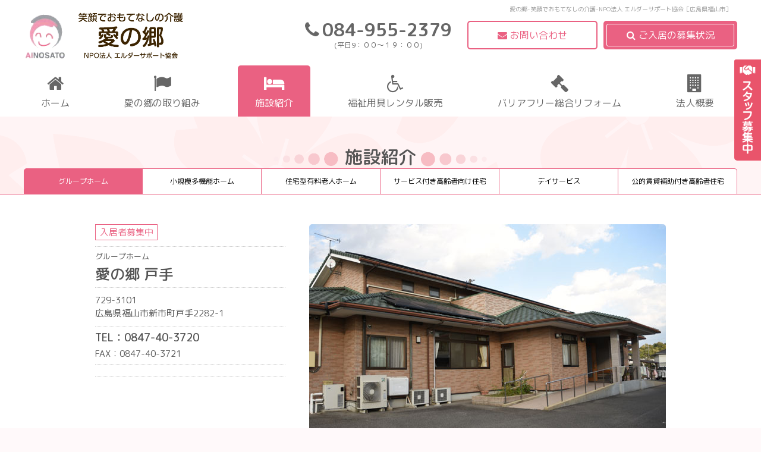

--- FILE ---
content_type: text/html; charset=UTF-8
request_url: https://elder-support.com/facilities/gh006/
body_size: 23386
content:
<!DOCTYPE html>
<html id="pageid">
<head>



<script type="text/javascript">
if ((navigator.userAgent.indexOf('iPhone') > 0) || navigator.userAgent.indexOf('iPod') > 0 || navigator.userAgent.indexOf('Android') > 0) {
        document.write('<meta name="viewport" content="width=device-width">');
    }else{
        document.write('<meta name="viewport" content="width=1024px">');
    }
</script>

<script>(function(html){html.className = html.className.replace(/\bno-js\b/,'js')})(document.documentElement);</script>
<title>愛の郷 戸手 | エルダーサポート協会 愛の郷</title>

		<!-- All in One SEO 4.2.6.1 - aioseo.com -->
		<meta name="robots" content="max-image-preview:large" />
		<link rel="canonical" href="https://elder-support.com/facilities/gh006/" />
		<meta name="generator" content="All in One SEO (AIOSEO) 4.2.6.1 " />
		<meta name="google" content="nositelinkssearchbox" />
		<script type="application/ld+json" class="aioseo-schema">
			{"@context":"https:\/\/schema.org","@graph":[{"@type":"BreadcrumbList","@id":"https:\/\/elder-support.com\/facilities\/gh006\/#breadcrumblist","itemListElement":[{"@type":"ListItem","@id":"https:\/\/elder-support.com\/#listItem","position":1,"item":{"@type":"WebPage","@id":"https:\/\/elder-support.com\/","name":"\u30db\u30fc\u30e0","description":"NPO\u6cd5\u4eba\u30a8\u30eb\u30c0\u30fc\u30b5\u30dd\u30fc\u30c8\u5354\u4f1a\u306f\u4ecb\u8b77\u65bd\u8a2d\u30fb\u8001\u4eba\u30db\u30fc\u30e0\u30fb\u30b0\u30eb\u30fc\u30d7\u30db\u30fc\u30e0\u30fb\u5c0f\u898f\u6a21\u591a\u6a5f\u80fd\u30db\u30fc\u30e0\u3001\u4f4f\u5b85\u578b\u6709\u6599\u8001\u4eba\u30db\u30fc\u30e0\u30fb\u30b5\u30fc\u30d3\u30b9\u4ed8\u304d\u9ad8\u9f62\u8005\u5411\u3051\u4f4f\u5b85\u30fb\u30c7\u30a4\u30b5\u30fc\u30d3\u30b9\u30fb\u516c\u7684\u8cc3\u8cb8\u88dc\u52a9\u4ed8\u304d\u9ad8\u9f62\u8005\u4f4f\u5b85\u306e\u904b\u55b6\u3092\u5e83\u5cf6\u770c\u798f\u5c71\u5e02\u30fb\u5ca1\u5c71\u770c\u7b20\u5ca1\u5e02\u3067\u884c\u3063\u3066\u3044\u307e\u3059\u3002","url":"https:\/\/elder-support.com\/"},"nextItem":"https:\/\/elder-support.com\/facilities\/gh006\/#listItem"},{"@type":"ListItem","@id":"https:\/\/elder-support.com\/facilities\/gh006\/#listItem","position":2,"item":{"@type":"WebPage","@id":"https:\/\/elder-support.com\/facilities\/gh006\/","name":"\u611b\u306e\u90f7 \u6238\u624b","url":"https:\/\/elder-support.com\/facilities\/gh006\/"},"previousItem":"https:\/\/elder-support.com\/#listItem"}]},{"@type":"Organization","@id":"https:\/\/elder-support.com\/#organization","name":"\u30a8\u30eb\u30c0\u30fc\u30b5\u30dd\u30fc\u30c8\u5354\u4f1a\u3000\u611b\u306e\u90f7","url":"https:\/\/elder-support.com\/"},{"@type":"WebPage","@id":"https:\/\/elder-support.com\/facilities\/gh006\/#webpage","url":"https:\/\/elder-support.com\/facilities\/gh006\/","name":"\u611b\u306e\u90f7 \u6238\u624b | \u30a8\u30eb\u30c0\u30fc\u30b5\u30dd\u30fc\u30c8\u5354\u4f1a \u611b\u306e\u90f7","inLanguage":"ja","isPartOf":{"@id":"https:\/\/elder-support.com\/#website"},"breadcrumb":{"@id":"https:\/\/elder-support.com\/facilities\/gh006\/#breadcrumblist"},"author":"https:\/\/elder-support.com\/author\/elder_master\/#author","creator":"https:\/\/elder-support.com\/author\/elder_master\/#author","image":{"@type":"ImageObject","url":"https:\/\/www.elder-support.com\/2019\/wp-content\/uploads\/2019\/03\/p_gh006.jpg","@id":"https:\/\/elder-support.com\/#mainImage","width":600,"height":400},"primaryImageOfPage":{"@id":"https:\/\/elder-support.com\/facilities\/gh006\/#mainImage"},"datePublished":"2019-03-16T16:12:15+09:00","dateModified":"2019-03-23T07:40:26+09:00"},{"@type":"WebSite","@id":"https:\/\/elder-support.com\/#website","url":"https:\/\/elder-support.com\/","name":"\u30a8\u30eb\u30c0\u30fc\u30b5\u30dd\u30fc\u30c8\u5354\u4f1a\u3000\u611b\u306e\u90f7","description":"\u798f\u5c71\u5e02\u7b20\u5ca1\u5e02\u3000\u4ecb\u8b77\u798f\u7949\u30b5\u30fc\u30d3\u30b9\u3000\u611b\u306e\u90f7","inLanguage":"ja","publisher":{"@id":"https:\/\/elder-support.com\/#organization"}}]}
		</script>
		<!-- All in One SEO -->

<link rel='dns-prefetch' href='//s.w.org' />
<link rel="alternate" type="application/rss+xml" title="エルダーサポート協会　愛の郷 &raquo; フィード" href="https://elder-support.com/feed/" />
<link rel="alternate" type="application/rss+xml" title="エルダーサポート協会　愛の郷 &raquo; コメントフィード" href="https://elder-support.com/comments/feed/" />
<link rel='stylesheet' id='wp-block-library-css'  href='https://www.elder-support.com/2019/wp-includes/css/dist/block-library/style.min.css?ver=5.4.18' type='text/css' media='all' />
<link rel='stylesheet' id='twentyseventeen-style-css'  href='https://www.elder-support.com/2019/wp-content/themes/elder2018/style.css?ver=5.4.18' type='text/css' media='all' />
<!--[if lt IE 9]>
<link rel='stylesheet' id='twentyseventeen-ie8-css'  href='https://www.elder-support.com/2019/wp-content/themes/elder2018/assets/css/ie8.css?ver=1.0' type='text/css' media='all' />
<![endif]-->
<link rel='stylesheet' id='tablepress-default-css'  href='https://www.elder-support.com/2019/wp-content/plugins/tablepress/css/default.min.css?ver=1.11' type='text/css' media='all' />
<!--[if lt IE 9]>
<script type='text/javascript' src='https://www.elder-support.com/2019/wp-content/themes/elder2018/assets/js/html5.js?ver=3.7.3'></script>
<![endif]-->
<script type='text/javascript' src='https://www.elder-support.com/2019/wp-includes/js/jquery/jquery.js?ver=1.12.4-wp'></script>
<script type='text/javascript' src='https://www.elder-support.com/2019/wp-includes/js/jquery/jquery-migrate.min.js?ver=1.4.1'></script>
<link rel='https://api.w.org/' href='https://elder-support.com/wp-json/' />
<link rel="EditURI" type="application/rsd+xml" title="RSD" href="https://www.elder-support.com/2019/xmlrpc.php?rsd" />
<link rel="wlwmanifest" type="application/wlwmanifest+xml" href="https://www.elder-support.com/2019/wp-includes/wlwmanifest.xml" /> 
<link rel='prev' title='愛の郷 水呑' href='https://elder-support.com/facilities/gh005/' />
<link rel='next' title='桃源の家 大島' href='https://elder-support.com/facilities/gh007/' />
<meta name="generator" content="WordPress 5.4.18" />
<link rel='shortlink' href='https://elder-support.com/?p=72' />
<link rel="alternate" type="application/json+oembed" href="https://elder-support.com/wp-json/oembed/1.0/embed?url=https%3A%2F%2Felder-support.com%2Ffacilities%2Fgh006%2F" />
<link rel="alternate" type="text/xml+oembed" href="https://elder-support.com/wp-json/oembed/1.0/embed?url=https%3A%2F%2Felder-support.com%2Ffacilities%2Fgh006%2F&#038;format=xml" />
<style type="text/css">.recentcomments a{display:inline !important;padding:0 !important;margin:0 !important;}</style>

<meta charset="UTF-8">
<meta name="format-detection" content="telephone=no">
<meta http-equiv="X-UA-Compatible" content="IE=edge">
<!--[if lt IE 9]> 
<script src="js/html5shiv-printshiv.js"></script>
<![endif]-->
<link rel="icon" href="favicon.ico" type="image/x-icon" />
<link rel="Shortcut Icon" type="image/x-icon" href="favicon.ico" />
<!--js-->
<script type="text/javascript" src="https://www.elder-support.com/2019/wp-content/themes/elder2018/js/jquery-1.7.1.min.js"></script>
<script type="text/javascript" src="https://www.elder-support.com/2019/wp-content/themes/elder2018/js/jquery.wideslider.js"></script>
<script type="text/javascript" src="https://ajax.googleapis.com/ajax/libs/jqueryui/1/jquery-ui.min.js"></script>
<script type="text/javascript" src="https://www.elder-support.com/2019/wp-content/themes/elder2018/js/jquery.easing.1.3.js"></script>
<script type="text/javascript" src="https://www.elder-support.com/2019/wp-content/themes/elder2018/js/jquery.fancybox.js"></script>
<script type="text/javascript" src="https://www.elder-support.com/2019/wp-content/themes/elder2018/js/jquery.tile.js"></script>
<script type="text/javascript" src="https://www.elder-support.com/2019/wp-content/themes/elder2018/js/jquery.bxslider.js"></script>
<!--css-->
<!--[if lt IE 9]><link rel="stylesheet" type="text/css" href="https://www.elder-support.com/2019/wp-content/themes/elder2018/css/dev_pc.css" /></script><![endif]-->
<link rel="stylesheet" type="text/css" media="screen and (min-width: 768px)" href="https://www.elder-support.com/2019/wp-content/themes/elder2018/css/dev_pc.css?002" /><!-- レイアウト768px以上 -->
<link rel="stylesheet" type="text/css" media="screen and (max-width: 767px)" href="https://www.elder-support.com/2019/wp-content/themes/elder2018/css/dev_sp.css?002" /><!-- レイアウト767px以下 -->
<link rel="stylesheet" type="text/css" media="print" href="https://www.elder-support.com/2019/wp-content/themes/elder2018/css/dev_pc.css" />
<link rel="stylesheet" type="text/css" media="all" href="https://www.elder-support.com/2019/wp-content/themes/elder2018/js/jquery.fancybox.css"/>
<link rel="stylesheet" type="text/css" media="all" href="https://www.elder-support.com/2019/wp-content/themes/elder2018/js/helpers/jquery.fancybox-buttons.css"/>
<link rel="stylesheet" type="text/css" media="all" href="https://www.elder-support.com/2019/wp-content/themes/elder2018/js/helpers/jquery.fancybox-thumbs.css"/>
<link rel="stylesheet" type="text/css" media="all" href="https://www.elder-support.com/2019/wp-content/themes/elder2018/css/jquery.bxslider.css"/>
<link rel="stylesheet" type="text/css" href="https://www.elder-support.com/2019/wp-content/themes/elder2018/css/pushbar.css">
<link href="https://maxcdn.bootstrapcdn.com/font-awesome/4.7.0/css/font-awesome.min.css" rel="stylesheet">
<link rel="stylesheet" href="https://use.typekit.net/vnu4fpy.css">

<link rel="stylesheet" type="text/css" media="all" href="https://www.elder-support.com/2019/wp-content/themes/elder2018/mfp.statics/mailformpro.css"/>







<!-- Google tag (gtag.js) -->
<script async src="https://www.googletagmanager.com/gtag/js?id=G-EYLSV68NVH"></script>
<script>
  window.dataLayer = window.dataLayer || [];
  function gtag(){dataLayer.push(arguments);}
  gtag('js', new Date());

  gtag('config', 'G-EYLSV68NVH');
</script>



</head>



<!--▼ボディここから--><body class="body"><div class="body">
<div class="tothetopfixed">
<a href="#pagetop">▲</a>
</div>	<!--- end [tothetopfixed] -->

<div class="btn_recside nosp"><a href="https://elder-support.com/recruit/">スタッフ募集</a></div>





<!--▼スマホメニューここから--><section class="spmenu nopc">
<!--▼右メニューここから-->
<aside data-pushbar-id="right" class="pushbar from_right">
<div class="title" data-pushbar-close><span data-pushbar-close class="close push_right"></span></div>
<ul class="accordion2">
    <li class="acli acli01"">
        <a href="https://elder-support.com/">ホーム</a>
    </li>
    <li class="acli acli02">
        <a href="https://elder-support.com/action/">愛の郷の取り組み</a>
    </li>
    <li class="acli acli03">
        <a href="https://elder-support.com/facilities/">施設紹介</a>
    </li>
    <li class="acli acli04">
        <a href="https://elder-support.com/entries/">入居者募集状況</a>
    </li>
    <li class="acli acli05">
        <a href="https://elder-support.com/rentalsale/">福祉用具レンタル販売</a>
    </li>
    <li class="acli acli06">
        <a href="https://elder-support.com/reform/">バリアフリー総合リフォーム</a>
    </li>
    <li class="acli acli07">
        <a href="https://elder-support.com/company/">法人概要</a>
    </li>
    <li class="acli acli08">
        <a href="https://elder-support.com/recruit/">スタッフ募集</a>
    </li>
    <li class="acli acli09">
        <a href="https://elder-support.com/privacy/">個人情報保護方針</a>
    </li>
    <li class="acli acli10">
        <a href="https://elder-support.com/contact/">お問い合わせ</a>
    </li>
</ul>

</aside>
<!--▲右メニューここまで-->


<!--▼メニューボタンここから-->
<div class="card_content">
<div><button data-pushbar-target="right"  class="btn_right"><i class="fa fa-bars"></i></button></div>
<!--<div><a class="btn_telto" href="tel:0849594882" ><i class="fa fa-phone"></i></a></div>-->
</div>
<!--▼メニューボタンここまで-->

</section><!--▲スマホメニューここまで-->

<!--▼スマホヘッダここから--><header class="spheader nopc"><div class="header">
<div class="rogoheadpc">

<a href="https://elder-support.com/"><b>エルダーサポート</b></a>
</div>
<div class="telheadpc">
<a href="tel:0849594882"></a>
</div>
<!--▲スマホヘッダここまで--></div></header>


<!--▼PCヘッダここから--><header class="pcheader nosp hscroll"><div class="header">

<ul class="mmpc">
<li class="mm01 <li"><a href="https://elder-support.com/">ホーム</a></li>
<li class="mm02"><a href="https://elder-support.com/action/">愛の郷の取り組み</a></li>
<li class="mm03 now"><a href="https://elder-support.com/facilities/">施設紹介</a></li>
<li class="mm04"><a href="https://elder-support.com/rentalsale/">福祉用具レンタル販売</a></li>
<li class="mm05"><a href="https://elder-support.com/reform/">バリアフリー総合リフォーム</a></li>
<li class="mm06"><a href="https://elder-support.com/company/">法人概要</a></li>
</ul>



<!--▲PCヘッダここまで--></div></header>


<!--▼PCヘッダここから--><header class="pcheader nosp noscroll"><div class="header">
<h1 class="h1head">愛の郷-笑顔でおもてなしの介護-NPO法人 エルダーサポート協会［広島県福山市］</h1>
<div class="rogoheadpc">
<a href="https://elder-support.com/">エルダーサポート</a>
</div>

<div class="telheadpc">
<i class="fa fa-phone"></i>084-955-2379<br>
<b>(平日9：００〜１９：００)</b>
</div>

<div class="contheadpc">
<a href="https://elder-support.com/contact/"><i class="fa fa-envelope"></i>お問い合わせ</a>
</div>


<div class="roomheadpc">
<a href="https://elder-support.com/entries/"><i class="fa fa-search"></i>ご入居の募集状況</a>
</div>




<!--▲PCヘッダここまで--></div></header>








<style>
.group a {color: #fff!important; background-color: #ea6182!important;}
</style>


<section class="bgon nexthead fac_info"><div class="contents">
<h2 class="h2home2">施設紹介</h2>
<ul class="fachead nosp">
<li class="group"><a href="https://elder-support.com/ftype/group/">グループホーム</a></li>
<li class="multifunction"><a href="https://elder-support.com/ftype/multifunction/">小規模多機能ホーム</a></li>
<li class="housetoll"><a href="https://elder-support.com/ftype/housetoll/">住宅型有料老人ホーム</a></li>
<li class="oldservice"><a href="https://elder-support.com/ftype/oldservice/">サービス付き高齢者向け住宅</a></li>
<li class="dayservice"><a href="https://elder-support.com/ftype/dayservice/">デイサービス</a></li>
<li class="oldsupport"><a href="https://elder-support.com/ftype/oldsupport/">公的賃貸補助付き高齢者住宅</a></li>
</ul>
</div></section>








<!--▼施設紹介ここから--><section class="bgoff"><div class="contents">

<article class="fac_intro">

<!--▼施設左ここから--><div class="fac_l">




<div class="fac_ent"><span class="entry_on"></span></div>
<p class="fac_cat">グループホーム</p>

<h3 class="fac_name">愛の郷 戸手</h3>

<!--▼施設右ここから--><div class="fac_r nopc">
<img src="https://www.elder-support.com/2019/wp-content/uploads/2019/03/p_gh006.jpg" alt="愛の郷 戸手" />
<!--▲施設右ここまで--></div>


<p class="fac_add">729-3101<br />
広島県福山市新市町戸手2282-1</p>

<ul class="fac_tel">
<li class="nosp ft">TEL：0847-40-3720</li>
<li class="nopc"><a href="tel:0847-40-3720">TEL：0847-40-3720</a></li>
<li class="ff">FAX：0847-40-3721</li>
</ul>




<!--<ul class="fac_spec">
  <li>
------選択肢1------  </li>
  <li>
***選択肢2***  </li>
  <li>
+選択肢3+  </li>
  <li>
選択肢4  </li>
</ul>-->



<p class="fac_exp">
</p>

<!--▲施設左ここまで--></div>

<!--▼施設右ここから--><div class="fac_r nosp">
<img src="https://www.elder-support.com/2019/wp-content/uploads/2019/03/p_gh006.jpg" alt="愛の郷 戸手" />
<!--▲施設右ここまで--></div>

</article>

<div class="fac_nav">

<ul class="fac_nav">
<li><a href="#exp01">▼ ごあいさつ</a></li>
<li><a href="#exp02">▼ 取り組み</a></li>
<li><a href="#exp03">▼ 写真ギャラリー</a></li>
<li><a href="#exp04">▼ 平面図</a></li>
<li><a href="#exp05">▼ 料金・ご利用案内</a></li>
<li><a href="#exp06">▼ アクセスマップ</a></li>
</ul>

</div>





<!--▼ここから--><article class="fac_cont">

<h3 class="h3home3" id="exp01">ごあいさつ</h2>

<div class="fac_colmn fac_01">

<img src="https://www.elder-support.com/2019/wp-content/uploads/2019/03/p_staff00.jpg" alt="愛の郷 戸手ホーム長" />
<p class="fac_greet">
自然に囲まれた住宅街の一角にあり、散歩道には四季を感じられる場所にあります。<br />
戸手高校の野球グランドに隣接しており、夕方になると若くて元気な声に癒されています。<br />
地域サロンでは健康体操・餅つき・花鉢作り等、夏祭りやめだか祭りと地域行事に積極的に参加し、地域との繋がりを大切にしています。<br />
<br />
<br />
</p>

</div>



<!--▲ここまで--></article>


<!--▼ここから--><article class="fac_cont">

<h3 class="h3home3" id="exp02">取り組み</h2>

<div class="fac_colmn fac_02">

<p class="fac_policy">
楽しく穏やかに暮らして頂けるよう、今までの生活と変わりなく役割ややりがいを持って生活ができるよう支援し、会話の中で思いや希望を伺い、寄り添った対応を心掛けています。<br />
地域との関わりを大切にし、地域に根付いた施設を目指しています。</p>

</div>

<!--▲ここまで--></article>



<!--▼ここから--><article class="fac_cont">




<h3 class="h3home3" id="exp03">写真ギャラリー</h2>
<div class="fac_colmn fac_03">
<ul class="fac_photo">


<li>
<img src="https://www.elder-support.com/2019/wp-content/uploads/2019/03/p_gh006_01.jpg" alt="愛の郷 戸手写真ギャラリー" />
</li>


<li>
<img src="https://www.elder-support.com/2019/wp-content/uploads/2019/03/p_gh006_02.jpg" alt="愛の郷 戸手写真ギャラリー" />
</li>


<li>
<img src="https://www.elder-support.com/2019/wp-content/uploads/2019/03/p_gh006_03.jpg" alt="愛の郷 戸手写真ギャラリー" />
</li>


</ul>
</div>

<!--▲ここまで--></article>





<!--▼ここから--><article class="fac_cont">

<h3 class="h3home3" id="exp04">平面図</h2>

<div class="fac_colmn fac_04">
<img src="https://www.elder-support.com/2019/wp-content/uploads/2019/03/f_gh006.gif" alt="平面図" class="fac_figure" />
</div>

<!--▲ここまで--></article>




<!--▼ここから--><article class="fac_cont">











<h3 class="h3home3" id="exp05">料金・ご利用案内</h2>



<div class="fac_colmn fac_05">

<h4 class="pricetit">介護保険料</h4">


<table id="tablepress-1" class="tablepress tablepress-id-1">
<tbody>
<tr class="row-1">
	<td class="column-1">基本項目</td><td class="column-2">内容・介護度</td><td class="column-3">基本料金</td>
</tr>
<tr class="row-2">
	<td class="column-1">入居一時金</td><td class="column-2">敷金</td><td class="column-3">50,000円</td>
</tr>
<tr class="row-3">
	<td class="column-1">住居費</td><td class="column-2">全室冷暖房完備・介護ベッド</td><td class="column-3">43,000円</td>
</tr>
<tr class="row-4">
	<td class="column-1">管理費</td><td class="column-2">施設管理・衛生共益費</td><td class="column-3">28,000円</td>
</tr>
<tr class="row-5">
	<td class="column-1">食費</td><td class="column-2">1ヶ月(1日1,550円)</td><td class="column-3">46,500円</td>
</tr>
<tr class="row-6">
	<td class="column-1">介護保険(1割自己負担額)</td><td class="column-2">要支援2</td><td class="column-3">22,440円</td>
</tr>
<tr class="row-7">
	<td class="column-1"></td><td class="column-2">要介護1</td><td class="column-3">22,560円</td>
</tr>
<tr class="row-8">
	<td class="column-1"></td><td class="column-2">要介護2</td><td class="column-3">23,610円</td>
</tr>
<tr class="row-9">
	<td class="column-1"></td><td class="column-2">要介護3</td><td class="column-3">24,330円</td>
</tr>
<tr class="row-10">
	<td class="column-1"></td><td class="column-2">要介護4</td><td class="column-3">24,810円</td>
</tr>
<tr class="row-11">
	<td class="column-1"></td><td class="column-2">要介護5</td><td class="column-3">25,320円</td>
</tr>
</tbody>
</table>
<span class="tablepress-table-description tablepress-table-description-id-1">(１ヵ月30日計算)</span>
<!-- #tablepress-1 from cache -->



</div>


<div class="fac_colmn fac_05">

<h4 class="pricetit">加算内容</h4">


<table id="tablepress-2" class="tablepress tablepress-id-2">
<tbody>
<tr class="row-1">
	<td class="column-1">項目</td><td class="column-2">月/日</td><td class="column-3">単価</td>
</tr>
<tr class="row-2">
	<td class="column-1">初期加算</td><td class="column-2">１日</td><td class="column-3">30円</td>
</tr>
<tr class="row-3">
	<td class="column-1">医療連携体制加算  (I)</td><td class="column-2">１日</td><td class="column-3">39円</td>
</tr>
<tr class="row-4">
	<td class="column-1">医療連携体制加算  (II)</td><td class="column-2">１日</td><td class="column-3">49円</td>
</tr>
<tr class="row-5">
	<td class="column-1">医療連携体制加算  (III)</td><td class="column-2">１日</td><td class="column-3">59円</td>
</tr>
<tr class="row-6">
	<td class="column-1">認知症専門ケア加算(I)</td><td class="column-2">１日</td><td class="column-3">3円</td>
</tr>
<tr class="row-7">
	<td class="column-1">認知症専門ケア加算(II)</td><td class="column-2">１日</td><td class="column-3">4円</td>
</tr>
<tr class="row-8">
	<td class="column-1">夜間支援体制加算  (II)</td><td class="column-2">１日</td><td class="column-3">25円</td>
</tr>
<tr class="row-9">
	<td class="column-1">若年性認知症利用者受入加算</td><td class="column-2">１日</td><td class="column-3">120円</td>
</tr>
<tr class="row-10">
	<td class="column-1">退去時相談援助加算</td><td class="column-2">1回</td><td class="column-3">400円</td>
</tr>
<tr class="row-11">
	<td class="column-1">看取り介護加算</td><td class="column-2"></td><td class="column-3"></td>
</tr>
<tr class="row-12">
	<td class="column-1">※1…死亡日以前31日以上45日以下</td><td class="column-2">１日</td><td class="column-3">72円</td>
</tr>
<tr class="row-13">
	<td class="column-1">※2…死亡日以前4日以上30日以下</td><td class="column-2">１日</td><td class="column-3">144円</td>
</tr>
<tr class="row-14">
	<td class="column-1">※3…死亡日以前2日又は3日</td><td class="column-2">１日</td><td class="column-3">680円</td>
</tr>
<tr class="row-15">
	<td class="column-1">※4…死亡日</td><td class="column-2">当日</td><td class="column-3">1,280円</td>
</tr>
<tr class="row-16">
	<td class="column-1">入院時費用加算</td><td class="column-2">１日 (1ヶ月に6回を限度として加算)</td><td class="column-3">246円</td>
</tr>
<tr class="row-17">
	<td class="column-1">生活機能向上連携加算(I)</td><td class="column-2">1ヶ月(３ヶ月に1回算定可)</td><td class="column-3">100円</td>
</tr>
<tr class="row-18">
	<td class="column-1">生活機能向上連携加算 (II)</td><td class="column-2">1ヶ月(３ヶ月に1回算定可)</td><td class="column-3">200円</td>
</tr>
<tr class="row-19">
	<td class="column-1">口腔衛生管理体制加算</td><td class="column-2">1ヶ月</td><td class="column-3">30円</td>
</tr>
<tr class="row-20">
	<td class="column-1">口腔・栄養スクリーニング加算</td><td class="column-2">1回 (6ケ月に1回を限度として加算)</td><td class="column-3">20円</td>
</tr>
<tr class="row-21">
	<td class="column-1">栄養管理体制加算</td><td class="column-2">1ヶ月</td><td class="column-3">30円</td>
</tr>
<tr class="row-22">
	<td class="column-1">科学的介護推進体制加算</td><td class="column-2">1ヶ月</td><td class="column-3">40円</td>
</tr>
<tr class="row-23">
	<td class="column-1">サービス提供体制強化加算(Ⅰ)</td><td class="column-2">１日</td><td class="column-3">22円</td>
</tr>
<tr class="row-24">
	<td class="column-1">サービス提供体制強化加算(Ⅱ)</td><td class="column-2">１日</td><td class="column-3">18円</td>
</tr>
<tr class="row-25">
	<td class="column-1">サービス提供体制強化加算(Ⅲ)</td><td class="column-2">１日</td><td class="column-3">6円</td>
</tr>
<tr class="row-26">
	<td class="column-1">介護職員処遇改善加算(Ⅰ)</td><td class="column-2">1ヶ月</td><td class="column-3">利用額の11.1％×100％の算定</td>
</tr>
<tr class="row-27">
	<td class="column-1">介護職員処遇改善加算(Ⅱ)</td><td class="column-2">1ヶ月</td><td class="column-3">利用額の8.1％×100％の算定</td>
</tr>
<tr class="row-28">
	<td class="column-1">介護職員処遇改善加算(Ⅲ)</td><td class="column-2">1ヶ月</td><td class="column-3">利用額の4.5％×100％の算定</td>
</tr>
<tr class="row-29">
	<td class="column-1">介護職員等特定処遇改善加算(Ⅰ)</td><td class="column-2">1ヶ月</td><td class="column-3">利用額の3.1％×100％の算定</td>
</tr>
<tr class="row-30">
	<td class="column-1">介護職員等特定処遇改善加算(Ⅱ)</td><td class="column-2">1ヶ月</td><td class="column-3">利用額の2.3％×100％の算定</td>
</tr>
<tr class="row-31">
	<td class="column-1">介護職員等ベースアップ等支援加算</td><td class="column-2">1ヶ月</td><td class="column-3">利用額の2.3％×100％の算定</td>
</tr>
</tbody>
</table>
<span class="tablepress-table-description tablepress-table-description-id-2">※介護保険料/上記記載は、1割負担の額となります(2割負担の方は2倍、3割負担の方は3倍の額となります)</span>
<!-- #tablepress-2 from cache -->



</div>


<div class="fac_colmn fac_05">

<h4 class="pricetit">その他</h4">


<table id="tablepress-3" class="tablepress tablepress-id-3">
<tbody>
<tr class="row-1">
	<td class="column-1">項目</td><td class="column-2">内容</td><td class="column-3">料金</td>
</tr>
<tr class="row-2">
	<td class="column-1">家具(整理タンス)</td><td class="column-2">１ヵ月</td><td class="column-3">1,000円</td>
</tr>
<tr class="row-3">
	<td class="column-1">電化製品持込</td><td class="column-2">１機種</td><td class="column-3">1,500円</td>
</tr>
</tbody>
</table>
<span class="tablepress-table-description tablepress-table-description-id-3">(上記2点の料金は消費税込の表示です)</span>
<!-- #tablepress-3 from cache -->



</div>




<!--▲ここまで--></article>





<!--▼ここから--><article class="fac_cont">

<h3 class="h3home3" id="exp06">アクセスマップ</h2>

<div class="fac_colmn fac_06">
<iframe src="https://www.google.com/maps/embed?pb=!1m18!1m12!1m3!1d3286.2719826497632!2d133.29419195283953!3d34.546668379346556!2m3!1f0!2f0!3f0!3m2!1i1024!2i768!4f13.1!3m3!1m2!1s0x35511986d86592d3%3A0x2e27a704899ee557!2z44Kw44Or44O844OX44Ob44O844Og5oSb44Gu6YO35oi45omL!5e0!3m2!1sja!2sjp!4v1553067804215" frameborder="0" style="border:0" allowfullscreen></iframe></div>

<!--▲ここまで--></article>

<ul class="fachead nopc">
<li class="group"><a href="https://elder-support.com/ftype/group/">グループホーム</a></li>
<li class="multifunction"><a href="https://elder-support.com/ftype/multifunction/">小規模多機能ホーム</a></li>
<li class="housetoll"><a href="https://elder-support.com/ftype/housetoll/">住宅型有料老人ホーム</a></li>
<li class="oldservice"><a href="https://elder-support.com/ftype/oldservice/">サービス付き高齢者向け住宅</a></li>
<li class="dayservice"><a href="https://elder-support.com/ftype/dayservice/">デイサービス</a></li>
<li class="oldsupport"><a href="https://elder-support.com/ftype/oldsupport/">公的賃貸補助付き高齢者住宅</a></li>
</ul>

<!--▲施設紹介ここまで--></div></section>

<footer class="footer"><div class="footer">

<address class="footer">

<img src="
https://www.elder-support.com/2019/wp-content/themes/elder2018/img/rogo_foot.png" alt="" class="footad" />

<p class="footad">
<strong><i>特定非営利活動法人</i><br class="nopc" />エルダーサポート協会</strong><br>
〒720-0014　<br class="nopc" />広島県福山市千田町藪路924-2<br>

<a href="tel:0849552379" class="footel"><i class="fa fa-phone"></i><b>084-955-2379 </b>(平日9：00〜19：00)</a>
</p>

</address>

<ul class="footlink">
<li class="flitit"><a href="https://elder-support.com/">ホーム</a></li>
<li><a href="https://elder-support.com/action/">愛の郷の取り組み</a></li>
<li><a href="https://elder-support.com/facilities/">施設紹介</a></li>
<li><a href="https://elder-support.com/rentalsale/">福祉用具レンタル・販売</a></li>
<li><a href="https://elder-support.com/reform/">バリアフリー総合リフォーム</a></li>
<li><a href="https://elder-support.com/entries/">入居者募集状況</a></li>
<li><a href="https://elder-support.com/recruit/">スタッフ募集</a></li>
<li><a href="https://elder-support.comcontact/">お問い合わせ</a></li>
<li><a href="https://elder-support.com/company/">法人概要</a></li>
<li><a href="https://elder-support.com/sitemap/">サイトマップ</a></li>
<li><a href="https://elder-support.com/privacy/">プライバシーポリシー</a></li>
</ul>

<ul class="footlink">

<li class="flitit"><a href="https://elder-support.com/ftype/group/">グループホーム</a></li>
<li><a href="https://elder-support.com/facilities/gh005/">愛の郷 水呑</a></li>
<li><a href="https://elder-support.com/facilities/gh003/">愛の郷 引野</a></li>
<li><a href="https://elder-support.com/facilities/gh001/">愛の郷 神辺</a></li>
<li><a href="https://elder-support.com/facilities/gh004/">愛の郷 駅家</a></li>
<li><a href="https://elder-support.com/facilities/gh006/">愛の郷 戸手</a></li>
<li><a href="https://elder-support.com/facilities/gh002/">愛の郷 笠岡</a></li>
<li><a href="https://elder-support.com/facilities/gh007/">桃源の家 大島</a></li>
</ul>

<ul class="footlink">
<li class="flitit"><a href="<a href="https://elder-support.com/ftype/multifunction/">小規模多機能ホーム</a></li>
<li><a href="https://elder-support.com/facilities/mf003">愛の郷 芦田川</a></li>
<li><a href="https://elder-support.com/facilities/mf004">愛の郷 東深津</a></li>
<li><a href="https://elder-support.com/facilities/mf005">愛の郷 新涯</a></li>
<li><a href="https://elder-support.com/facilities/mf007">愛の郷 曙</a></li>
<li><a href="https://elder-support.com/facilities/mf008">愛の郷 引野</a></li>
<li><a href="https://elder-support.com/facilities/mf001">愛の郷 神辺</a></li>
<li><a href="https://elder-support.com/facilities/mf002">愛の郷 駅家</a></li>
<li><a href="https://elder-support.com/facilities/mf010">愛の郷 道上</a></li>
<li><a href="https://elder-support.com/facilities/mf006">愛の郷 戸手</a></li>
<!--<li><a href="https://elder-support.com/facilities/mf009">愛の郷 笠岡</a></li>-->
</ul>


<ul class="footlink">
<li class="flitit"><a href="<a href="https://elder-support.com/ftype/housetoll/">住宅型有料老人ホーム</a></li>
<li><a href="https://elder-support.com/facilities/ot002/">愛の郷 曙</a></li>
<li><a href="https://elder-support.com/facilities/ot003/">愛の郷 引野</a></li>
<li><a href="https://elder-support.com/facilities/ot005/">愛の郷 道上</a></li>
<li><a href="https://elder-support.com/facilities/ot001/">愛の郷 戸手</a></li>
<!--<li><a href="https://elder-support.com/facilities/ot004/">愛の郷 笠岡</a></li>-->
</ul>


<ul class="footlink">
<li class="flitit"><a href="<a href="https://elder-support.com/ftype/oldservice/">サービス付き高齢者向け住宅</a></li>
<li><a href="https://elder-support.com/facilities/os003/">愛の郷 東深津</a></li>
<li><a href="https://elder-support.com/facilities/os002/">愛の郷 水呑</a></li>
<li><a href="https://elder-support.com/facilities/os001/">愛の郷 曙</a></li>
<li class="flitit flitit2"><a href="https://elder-support.com/dayservice/">デイサービス</a></li>
<li><a href="https://elder-support.com/facilities/ds001/">愛の郷 曙</a></li>

<li class="flitit flitit2"><a href="https://elder-support.com/ftype/oldsupport/">公的賃貸補助付き高齢者住宅</a></li>
<li><a href="https://elder-support.com/facilities/op001/">さくら荘 新涯</a></li>
</ul>







<p class="copyright">&copy;2019 ELDER SUPPORT ALL RIGHT RESERVED.</p>

</div></footer>



<div class="ftctsp nopc">
<ul class="ftctsp">
<li><a href="https://elder-support.com/contact/">お問い合わせ</a></li>
<li><a href="tel:084-955-2379">084-955-2379</a></li>
</ul>
</div>



</body>

<script>


$(function() {
var ws_a = $(window).scrollTop();
$(window).scroll(function() {
var ws_b = $(window).scrollTop();
if(ws_a > ws_b) {
$('.noscroll').css('box-shadow', '0px 0px 0px 0px #ffffff');
} else if(ws_a < ws_b) {
$('.noscroll').css('box-shadow', '0px 1px 4px 0px #cccccc');
}
ws_a = ws_b;
});
});



$(function(){
	$('a[href^=#]').click(function(){
 var headerHight = 110; //ヘッダの高さ
		var speed = 500;
		var href= $(this).attr("href");
		var target = $(href == "#" || href == "" ? 'html' : href);
		var position = target.offset().top-headerHight;
		$("html, body").animate({scrollTop:position}, speed, "swing");
		return false;
	});
});

jQuery(function() {
	var topBtn = jQuery('.tothetopfixed');	
	//最初はボタンを隠す
	topBtn.hide();
	//スクロールが100に達したらボタンを表示させる
	jQuery(window).scroll(function () {
if (jQuery(this).scrollTop() > 100) {
	topBtn.fadeIn();
} else {
	topBtn.fadeOut();
}
	});


	//スクロールしてトップに戻る
	//500の数字を大きくするとスクロール速度が遅くなる
    topBtn.click(function () {
jQuery('body,html').animate({
	scrollTop: 0
}, 500);
return false;
    });
});
</script>


<script>
$(document).ready(function(){
  $('.bxslider').bxSlider();
});

$(function(){
	
    //.accordion2の中のspan要素がクリックされたら
	$('.accordion2 span').click(function(){

		//クリックされた.accordion2の中のspan要素に隣接する.accordion2の中の.innerを開いたり閉じたりする。
		$(this).next('.accordion2 .inner').slideToggle();
		$(this).css('background-color','#fdf2f4');

		//クリックされた.accordion2の中のspan要素以外の.accordion2の中のspan要素に隣接する.accordion2の中の.innerを閉じる
		$('.accordion2 span').not($(this)).next('.accordion2 .inner').slideUp();
		$('.accordion2 span.ac1').not($(this)).css('background-color','#fdf2f4');
	});
});

</script>




<script type="text/javascript">
$(function() {
$(".itemlist").tile();
});

$(function () {

      // Slideshow 1
      $("#slider1").responsiveSlides({
        speed: 4000
      });

});


</script>



<script type="text/javascript">
$(function(){
	var no=1;	// 操作対象の画像番号
	var max=8;	// 画像の最大数
 
	setInterval(function(){
 
//変数noの値を元に現在表示されている画像を非表示にする
$("#pic"+no).animate({
	"opacity":0
});
 
//変数の値を＋１して次の画像に切り替える
no++;
 
//変数noがmaxを越えていれば1に戻す
if(no > max){
	no=1;
}
 
//表示前にあらかじめ画像を右に200pxずらしておく
$("#pic"+no).css({
	"marginLeft":"200px"
});
 
//変数noの値にを使用し画像を表示する
$("#pic"+no).animate({
	"marginLeft":"0px",
	"opacity":1
});
 
	},3000);	// ← の「1000」が実行の間隔です。
 
});
</script>

<script type="text/javascript">
$(function(){
 
	// リストを非表示
	$('.topimg img').hide();
 
	// 繰り返し処理
	$('.topimg img').each(function(i) {
 
// 遅延させてフェードイン
$(this).delay(500 * i).fadeIn(1000);
 
	});
 
});
</script>

<script type="text/javascript" src="https://www.elder-support.com/2019/wp-content/themes/elder2018/js/pushbar.js"></script>	
<script type="text/javascript">
	var pushbar = new Pushbar({
blur:true,
overlay:true,
	});
</script>

<script type='text/javascript'>
/* <![CDATA[ */
var twentyseventeenScreenReaderText = {"quote":"<svg class=\"icon icon-quote-right\" aria-hidden=\"true\" role=\"img\"> <use href=\"#icon-quote-right\" xlink:href=\"#icon-quote-right\"><\/use> <\/svg>"};
/* ]]> */
</script>
<script type='text/javascript' src='https://www.elder-support.com/2019/wp-content/themes/elder2018/assets/js/skip-link-focus-fix.js?ver=1.0'></script>
<script type='text/javascript' src='https://www.elder-support.com/2019/wp-content/themes/elder2018/assets/js/global.js?ver=1.0'></script>
<script type='text/javascript' src='https://www.elder-support.com/2019/wp-content/themes/elder2018/assets/js/jquery.scrollTo.js?ver=2.1.2'></script>
<script type='text/javascript' src='https://www.elder-support.com/2019/wp-includes/js/wp-embed.min.js?ver=5.4.18'></script>
<svg style="position: absolute; width: 0; height: 0; overflow: hidden;" version="1.1" xmlns="http://www.w3.org/2000/svg" xmlns:xlink="http://www.w3.org/1999/xlink">
<defs>
<symbol id="icon-behance" viewBox="0 0 37 32">
<path class="path1" d="M33 6.054h-9.125v2.214h9.125v-2.214zM28.5 13.661q-1.607 0-2.607 0.938t-1.107 2.545h7.286q-0.321-3.482-3.571-3.482zM28.786 24.107q1.125 0 2.179-0.571t1.357-1.554h3.946q-1.786 5.482-7.625 5.482-3.821 0-6.080-2.357t-2.259-6.196q0-3.714 2.33-6.17t6.009-2.455q2.464 0 4.295 1.214t2.732 3.196 0.902 4.429q0 0.304-0.036 0.839h-11.75q0 1.982 1.027 3.063t2.973 1.080zM4.946 23.214h5.286q3.661 0 3.661-2.982 0-3.214-3.554-3.214h-5.393v6.196zM4.946 13.625h5.018q1.393 0 2.205-0.652t0.813-2.027q0-2.571-3.393-2.571h-4.643v5.25zM0 4.536h10.607q1.554 0 2.768 0.25t2.259 0.848 1.607 1.723 0.563 2.75q0 3.232-3.071 4.696 2.036 0.571 3.071 2.054t1.036 3.643q0 1.339-0.438 2.438t-1.179 1.848-1.759 1.268-2.161 0.75-2.393 0.232h-10.911v-22.5z"></path>
</symbol>
<symbol id="icon-deviantart" viewBox="0 0 18 32">
<path class="path1" d="M18.286 5.411l-5.411 10.393 0.429 0.554h4.982v7.411h-9.054l-0.786 0.536-2.536 4.875-0.536 0.536h-5.375v-5.411l5.411-10.411-0.429-0.536h-4.982v-7.411h9.054l0.786-0.536 2.536-4.875 0.536-0.536h5.375v5.411z"></path>
</symbol>
<symbol id="icon-medium" viewBox="0 0 32 32">
<path class="path1" d="M10.661 7.518v20.946q0 0.446-0.223 0.759t-0.652 0.313q-0.304 0-0.589-0.143l-8.304-4.161q-0.375-0.179-0.634-0.598t-0.259-0.83v-20.357q0-0.357 0.179-0.607t0.518-0.25q0.25 0 0.786 0.268l9.125 4.571q0.054 0.054 0.054 0.089zM11.804 9.321l9.536 15.464-9.536-4.75v-10.714zM32 9.643v18.821q0 0.446-0.25 0.723t-0.679 0.277-0.839-0.232l-7.875-3.929zM31.946 7.5q0 0.054-4.58 7.491t-5.366 8.705l-6.964-11.321 5.786-9.411q0.304-0.5 0.929-0.5 0.25 0 0.464 0.107l9.661 4.821q0.071 0.036 0.071 0.107z"></path>
</symbol>
<symbol id="icon-slideshare" viewBox="0 0 32 32">
<path class="path1" d="M15.589 13.214q0 1.482-1.134 2.545t-2.723 1.063-2.723-1.063-1.134-2.545q0-1.5 1.134-2.554t2.723-1.054 2.723 1.054 1.134 2.554zM24.554 13.214q0 1.482-1.125 2.545t-2.732 1.063q-1.589 0-2.723-1.063t-1.134-2.545q0-1.5 1.134-2.554t2.723-1.054q1.607 0 2.732 1.054t1.125 2.554zM28.571 16.429v-11.911q0-1.554-0.571-2.205t-1.982-0.652h-19.857q-1.482 0-2.009 0.607t-0.527 2.25v12.018q0.768 0.411 1.58 0.714t1.446 0.5 1.446 0.33 1.268 0.196 1.25 0.071 1.045 0.009 1.009-0.036 0.795-0.036q1.214-0.018 1.696 0.482 0.107 0.107 0.179 0.161 0.464 0.446 1.089 0.911 0.125-1.625 2.107-1.554 0.089 0 0.652 0.027t0.768 0.036 0.813 0.018 0.946-0.018 0.973-0.080 1.089-0.152 1.107-0.241 1.196-0.348 1.205-0.482 1.286-0.616zM31.482 16.339q-2.161 2.661-6.643 4.5 1.5 5.089-0.411 8.304-1.179 2.018-3.268 2.643-1.857 0.571-3.25-0.268-1.536-0.911-1.464-2.929l-0.018-5.821v-0.018q-0.143-0.036-0.438-0.107t-0.42-0.089l-0.018 6.036q0.071 2.036-1.482 2.929-1.411 0.839-3.268 0.268-2.089-0.643-3.25-2.679-1.875-3.214-0.393-8.268-4.482-1.839-6.643-4.5-0.446-0.661-0.071-1.125t1.071 0.018q0.054 0.036 0.196 0.125t0.196 0.143v-12.393q0-1.286 0.839-2.196t2.036-0.911h22.446q1.196 0 2.036 0.911t0.839 2.196v12.393l0.375-0.268q0.696-0.482 1.071-0.018t-0.071 1.125z"></path>
</symbol>
<symbol id="icon-snapchat-ghost" viewBox="0 0 30 32">
<path class="path1" d="M15.143 2.286q2.393-0.018 4.295 1.223t2.92 3.438q0.482 1.036 0.482 3.196 0 0.839-0.161 3.411 0.25 0.125 0.5 0.125 0.321 0 0.911-0.241t0.911-0.241q0.518 0 1 0.321t0.482 0.821q0 0.571-0.563 0.964t-1.232 0.563-1.232 0.518-0.563 0.848q0 0.268 0.214 0.768 0.661 1.464 1.83 2.679t2.58 1.804q0.5 0.214 1.429 0.411 0.5 0.107 0.5 0.625 0 1.25-3.911 1.839-0.125 0.196-0.196 0.696t-0.25 0.83-0.589 0.33q-0.357 0-1.107-0.116t-1.143-0.116q-0.661 0-1.107 0.089-0.571 0.089-1.125 0.402t-1.036 0.679-1.036 0.723-1.357 0.598-1.768 0.241q-0.929 0-1.723-0.241t-1.339-0.598-1.027-0.723-1.036-0.679-1.107-0.402q-0.464-0.089-1.125-0.089-0.429 0-1.17 0.134t-1.045 0.134q-0.446 0-0.625-0.33t-0.25-0.848-0.196-0.714q-3.911-0.589-3.911-1.839 0-0.518 0.5-0.625 0.929-0.196 1.429-0.411 1.393-0.571 2.58-1.804t1.83-2.679q0.214-0.5 0.214-0.768 0-0.5-0.563-0.848t-1.241-0.527-1.241-0.563-0.563-0.938q0-0.482 0.464-0.813t0.982-0.33q0.268 0 0.857 0.232t0.946 0.232q0.321 0 0.571-0.125-0.161-2.536-0.161-3.393 0-2.179 0.482-3.214 1.143-2.446 3.071-3.536t4.714-1.125z"></path>
</symbol>
<symbol id="icon-yelp" viewBox="0 0 27 32">
<path class="path1" d="M13.804 23.554v2.268q-0.018 5.214-0.107 5.446-0.214 0.571-0.911 0.714-0.964 0.161-3.241-0.679t-2.902-1.589q-0.232-0.268-0.304-0.643-0.018-0.214 0.071-0.464 0.071-0.179 0.607-0.839t3.232-3.857q0.018 0 1.071-1.25 0.268-0.339 0.705-0.438t0.884 0.063q0.429 0.179 0.67 0.518t0.223 0.75zM11.143 19.071q-0.054 0.982-0.929 1.25l-2.143 0.696q-4.911 1.571-5.214 1.571-0.625-0.036-0.964-0.643-0.214-0.446-0.304-1.339-0.143-1.357 0.018-2.973t0.536-2.223 1-0.571q0.232 0 3.607 1.375 1.25 0.518 2.054 0.839l1.5 0.607q0.411 0.161 0.634 0.545t0.205 0.866zM25.893 24.375q-0.125 0.964-1.634 2.875t-2.42 2.268q-0.661 0.25-1.125-0.125-0.25-0.179-3.286-5.125l-0.839-1.375q-0.25-0.375-0.205-0.821t0.348-0.821q0.625-0.768 1.482-0.464 0.018 0.018 2.125 0.714 3.625 1.179 4.321 1.42t0.839 0.366q0.5 0.393 0.393 1.089zM13.893 13.089q0.089 1.821-0.964 2.179-1.036 0.304-2.036-1.268l-6.75-10.679q-0.143-0.625 0.339-1.107 0.732-0.768 3.705-1.598t4.009-0.563q0.714 0.179 0.875 0.804 0.054 0.321 0.393 5.455t0.429 6.777zM25.714 15.018q0.054 0.696-0.464 1.054-0.268 0.179-5.875 1.536-1.196 0.268-1.625 0.411l0.018-0.036q-0.411 0.107-0.821-0.071t-0.661-0.571q-0.536-0.839 0-1.554 0.018-0.018 1.339-1.821 2.232-3.054 2.679-3.643t0.607-0.696q0.5-0.339 1.161-0.036 0.857 0.411 2.196 2.384t1.446 2.991v0.054z"></path>
</symbol>
<symbol id="icon-vine" viewBox="0 0 27 32">
<path class="path1" d="M26.732 14.768v3.536q-1.804 0.411-3.536 0.411-1.161 2.429-2.955 4.839t-3.241 3.848-2.286 1.902q-1.429 0.804-2.893-0.054-0.5-0.304-1.080-0.777t-1.518-1.491-1.83-2.295-1.92-3.286-1.884-4.357-1.634-5.616-1.259-6.964h5.054q0.464 3.893 1.25 7.116t1.866 5.661 2.17 4.205 2.5 3.482q3.018-3.018 5.125-7.25-2.536-1.286-3.982-3.929t-1.446-5.946q0-3.429 1.857-5.616t5.071-2.188q3.179 0 4.875 1.884t1.696 5.313q0 2.839-1.036 5.107-0.125 0.018-0.348 0.054t-0.821 0.036-1.125-0.107-1.107-0.455-0.902-0.92q0.554-1.839 0.554-3.286 0-1.554-0.518-2.357t-1.411-0.804q-0.946 0-1.518 0.884t-0.571 2.509q0 3.321 1.875 5.241t4.768 1.92q1.107 0 2.161-0.25z"></path>
</symbol>
<symbol id="icon-vk" viewBox="0 0 35 32">
<path class="path1" d="M34.232 9.286q0.411 1.143-2.679 5.25-0.429 0.571-1.161 1.518-1.393 1.786-1.607 2.339-0.304 0.732 0.25 1.446 0.304 0.375 1.446 1.464h0.018l0.071 0.071q2.518 2.339 3.411 3.946 0.054 0.089 0.116 0.223t0.125 0.473-0.009 0.607-0.446 0.491-1.054 0.223l-4.571 0.071q-0.429 0.089-1-0.089t-0.929-0.393l-0.357-0.214q-0.536-0.375-1.25-1.143t-1.223-1.384-1.089-1.036-1.009-0.277q-0.054 0.018-0.143 0.063t-0.304 0.259-0.384 0.527-0.304 0.929-0.116 1.384q0 0.268-0.063 0.491t-0.134 0.33l-0.071 0.089q-0.321 0.339-0.946 0.393h-2.054q-1.268 0.071-2.607-0.295t-2.348-0.946-1.839-1.179-1.259-1.027l-0.446-0.429q-0.179-0.179-0.491-0.536t-1.277-1.625-1.893-2.696-2.188-3.768-2.33-4.857q-0.107-0.286-0.107-0.482t0.054-0.286l0.071-0.107q0.268-0.339 1.018-0.339l4.893-0.036q0.214 0.036 0.411 0.116t0.286 0.152l0.089 0.054q0.286 0.196 0.429 0.571 0.357 0.893 0.821 1.848t0.732 1.455l0.286 0.518q0.518 1.071 1 1.857t0.866 1.223 0.741 0.688 0.607 0.25 0.482-0.089q0.036-0.018 0.089-0.089t0.214-0.393 0.241-0.839 0.17-1.446 0-2.232q-0.036-0.714-0.161-1.304t-0.25-0.821l-0.107-0.214q-0.446-0.607-1.518-0.768-0.232-0.036 0.089-0.429 0.304-0.339 0.679-0.536 0.946-0.464 4.268-0.429 1.464 0.018 2.411 0.232 0.357 0.089 0.598 0.241t0.366 0.429 0.188 0.571 0.063 0.813-0.018 0.982-0.045 1.259-0.027 1.473q0 0.196-0.018 0.75t-0.009 0.857 0.063 0.723 0.205 0.696 0.402 0.438q0.143 0.036 0.304 0.071t0.464-0.196 0.679-0.616 0.929-1.196 1.214-1.92q1.071-1.857 1.911-4.018 0.071-0.179 0.179-0.313t0.196-0.188l0.071-0.054 0.089-0.045t0.232-0.054 0.357-0.009l5.143-0.036q0.696-0.089 1.143 0.045t0.554 0.295z"></path>
</symbol>
<symbol id="icon-search" viewBox="0 0 30 32">
<path class="path1" d="M20.571 14.857q0-3.304-2.348-5.652t-5.652-2.348-5.652 2.348-2.348 5.652 2.348 5.652 5.652 2.348 5.652-2.348 2.348-5.652zM29.714 29.714q0 0.929-0.679 1.607t-1.607 0.679q-0.964 0-1.607-0.679l-6.125-6.107q-3.196 2.214-7.125 2.214-2.554 0-4.884-0.991t-4.018-2.679-2.679-4.018-0.991-4.884 0.991-4.884 2.679-4.018 4.018-2.679 4.884-0.991 4.884 0.991 4.018 2.679 2.679 4.018 0.991 4.884q0 3.929-2.214 7.125l6.125 6.125q0.661 0.661 0.661 1.607z"></path>
</symbol>
<symbol id="icon-envelope-o" viewBox="0 0 32 32">
<path class="path1" d="M29.714 26.857v-13.714q-0.571 0.643-1.232 1.179-4.786 3.679-7.607 6.036-0.911 0.768-1.482 1.196t-1.545 0.866-1.83 0.438h-0.036q-0.857 0-1.83-0.438t-1.545-0.866-1.482-1.196q-2.821-2.357-7.607-6.036-0.661-0.536-1.232-1.179v13.714q0 0.232 0.17 0.402t0.402 0.17h26.286q0.232 0 0.402-0.17t0.17-0.402zM29.714 8.089v-0.438t-0.009-0.232-0.054-0.223-0.098-0.161-0.161-0.134-0.25-0.045h-26.286q-0.232 0-0.402 0.17t-0.17 0.402q0 3 2.625 5.071 3.446 2.714 7.161 5.661 0.107 0.089 0.625 0.527t0.821 0.67 0.795 0.563 0.902 0.491 0.768 0.161h0.036q0.357 0 0.768-0.161t0.902-0.491 0.795-0.563 0.821-0.67 0.625-0.527q3.714-2.946 7.161-5.661 0.964-0.768 1.795-2.063t0.83-2.348zM32 7.429v19.429q0 1.179-0.839 2.018t-2.018 0.839h-26.286q-1.179 0-2.018-0.839t-0.839-2.018v-19.429q0-1.179 0.839-2.018t2.018-0.839h26.286q1.179 0 2.018 0.839t0.839 2.018z"></path>
</symbol>
<symbol id="icon-close" viewBox="0 0 25 32">
<path class="path1" d="M23.179 23.607q0 0.714-0.5 1.214l-2.429 2.429q-0.5 0.5-1.214 0.5t-1.214-0.5l-5.25-5.25-5.25 5.25q-0.5 0.5-1.214 0.5t-1.214-0.5l-2.429-2.429q-0.5-0.5-0.5-1.214t0.5-1.214l5.25-5.25-5.25-5.25q-0.5-0.5-0.5-1.214t0.5-1.214l2.429-2.429q0.5-0.5 1.214-0.5t1.214 0.5l5.25 5.25 5.25-5.25q0.5-0.5 1.214-0.5t1.214 0.5l2.429 2.429q0.5 0.5 0.5 1.214t-0.5 1.214l-5.25 5.25 5.25 5.25q0.5 0.5 0.5 1.214z"></path>
</symbol>
<symbol id="icon-angle-down" viewBox="0 0 21 32">
<path class="path1" d="M19.196 13.143q0 0.232-0.179 0.411l-8.321 8.321q-0.179 0.179-0.411 0.179t-0.411-0.179l-8.321-8.321q-0.179-0.179-0.179-0.411t0.179-0.411l0.893-0.893q0.179-0.179 0.411-0.179t0.411 0.179l7.018 7.018 7.018-7.018q0.179-0.179 0.411-0.179t0.411 0.179l0.893 0.893q0.179 0.179 0.179 0.411z"></path>
</symbol>
<symbol id="icon-folder-open" viewBox="0 0 34 32">
<path class="path1" d="M33.554 17q0 0.554-0.554 1.179l-6 7.071q-0.768 0.911-2.152 1.545t-2.563 0.634h-19.429q-0.607 0-1.080-0.232t-0.473-0.768q0-0.554 0.554-1.179l6-7.071q0.768-0.911 2.152-1.545t2.563-0.634h19.429q0.607 0 1.080 0.232t0.473 0.768zM27.429 10.857v2.857h-14.857q-1.679 0-3.518 0.848t-2.929 2.134l-6.107 7.179q0-0.071-0.009-0.223t-0.009-0.223v-17.143q0-1.643 1.179-2.821t2.821-1.179h5.714q1.643 0 2.821 1.179t1.179 2.821v0.571h9.714q1.643 0 2.821 1.179t1.179 2.821z"></path>
</symbol>
<symbol id="icon-twitter" viewBox="0 0 30 32">
<path class="path1" d="M28.929 7.286q-1.196 1.75-2.893 2.982 0.018 0.25 0.018 0.75 0 2.321-0.679 4.634t-2.063 4.437-3.295 3.759-4.607 2.607-5.768 0.973q-4.839 0-8.857-2.589 0.625 0.071 1.393 0.071 4.018 0 7.161-2.464-1.875-0.036-3.357-1.152t-2.036-2.848q0.589 0.089 1.089 0.089 0.768 0 1.518-0.196-2-0.411-3.313-1.991t-1.313-3.67v-0.071q1.214 0.679 2.607 0.732-1.179-0.786-1.875-2.054t-0.696-2.75q0-1.571 0.786-2.911 2.161 2.661 5.259 4.259t6.634 1.777q-0.143-0.679-0.143-1.321 0-2.393 1.688-4.080t4.080-1.688q2.5 0 4.214 1.821 1.946-0.375 3.661-1.393-0.661 2.054-2.536 3.179 1.661-0.179 3.321-0.893z"></path>
</symbol>
<symbol id="icon-facebook" viewBox="0 0 19 32">
<path class="path1" d="M17.125 0.214v4.714h-2.804q-1.536 0-2.071 0.643t-0.536 1.929v3.375h5.232l-0.696 5.286h-4.536v13.554h-5.464v-13.554h-4.554v-5.286h4.554v-3.893q0-3.321 1.857-5.152t4.946-1.83q2.625 0 4.071 0.214z"></path>
</symbol>
<symbol id="icon-github" viewBox="0 0 27 32">
<path class="path1" d="M13.714 2.286q3.732 0 6.884 1.839t4.991 4.991 1.839 6.884q0 4.482-2.616 8.063t-6.759 4.955q-0.482 0.089-0.714-0.125t-0.232-0.536q0-0.054 0.009-1.366t0.009-2.402q0-1.732-0.929-2.536 1.018-0.107 1.83-0.321t1.679-0.696 1.446-1.188 0.946-1.875 0.366-2.688q0-2.125-1.411-3.679 0.661-1.625-0.143-3.643-0.5-0.161-1.446 0.196t-1.643 0.786l-0.679 0.429q-1.661-0.464-3.429-0.464t-3.429 0.464q-0.286-0.196-0.759-0.482t-1.491-0.688-1.518-0.241q-0.804 2.018-0.143 3.643-1.411 1.554-1.411 3.679 0 1.518 0.366 2.679t0.938 1.875 1.438 1.196 1.679 0.696 1.83 0.321q-0.696 0.643-0.875 1.839-0.375 0.179-0.804 0.268t-1.018 0.089-1.17-0.384-0.991-1.116q-0.339-0.571-0.866-0.929t-0.884-0.429l-0.357-0.054q-0.375 0-0.518 0.080t-0.089 0.205 0.161 0.25 0.232 0.214l0.125 0.089q0.393 0.179 0.777 0.679t0.563 0.911l0.179 0.411q0.232 0.679 0.786 1.098t1.196 0.536 1.241 0.125 0.991-0.063l0.411-0.071q0 0.679 0.009 1.58t0.009 0.973q0 0.321-0.232 0.536t-0.714 0.125q-4.143-1.375-6.759-4.955t-2.616-8.063q0-3.732 1.839-6.884t4.991-4.991 6.884-1.839zM5.196 21.982q0.054-0.125-0.125-0.214-0.179-0.054-0.232 0.036-0.054 0.125 0.125 0.214 0.161 0.107 0.232-0.036zM5.75 22.589q0.125-0.089-0.036-0.286-0.179-0.161-0.286-0.054-0.125 0.089 0.036 0.286 0.179 0.179 0.286 0.054zM6.286 23.393q0.161-0.125 0-0.339-0.143-0.232-0.304-0.107-0.161 0.089 0 0.321t0.304 0.125zM7.036 24.143q0.143-0.143-0.071-0.339-0.214-0.214-0.357-0.054-0.161 0.143 0.071 0.339 0.214 0.214 0.357 0.054zM8.054 24.589q0.054-0.196-0.232-0.286-0.268-0.071-0.339 0.125t0.232 0.268q0.268 0.107 0.339-0.107zM9.179 24.679q0-0.232-0.304-0.196-0.286 0-0.286 0.196 0 0.232 0.304 0.196 0.286 0 0.286-0.196zM10.214 24.5q-0.036-0.196-0.321-0.161-0.286 0.054-0.25 0.268t0.321 0.143 0.25-0.25z"></path>
</symbol>
<symbol id="icon-bars" viewBox="0 0 27 32">
<path class="path1" d="M27.429 24v2.286q0 0.464-0.339 0.804t-0.804 0.339h-25.143q-0.464 0-0.804-0.339t-0.339-0.804v-2.286q0-0.464 0.339-0.804t0.804-0.339h25.143q0.464 0 0.804 0.339t0.339 0.804zM27.429 14.857v2.286q0 0.464-0.339 0.804t-0.804 0.339h-25.143q-0.464 0-0.804-0.339t-0.339-0.804v-2.286q0-0.464 0.339-0.804t0.804-0.339h25.143q0.464 0 0.804 0.339t0.339 0.804zM27.429 5.714v2.286q0 0.464-0.339 0.804t-0.804 0.339h-25.143q-0.464 0-0.804-0.339t-0.339-0.804v-2.286q0-0.464 0.339-0.804t0.804-0.339h25.143q0.464 0 0.804 0.339t0.339 0.804z"></path>
</symbol>
<symbol id="icon-google-plus" viewBox="0 0 41 32">
<path class="path1" d="M25.661 16.304q0 3.714-1.554 6.616t-4.429 4.536-6.589 1.634q-2.661 0-5.089-1.036t-4.179-2.786-2.786-4.179-1.036-5.089 1.036-5.089 2.786-4.179 4.179-2.786 5.089-1.036q5.107 0 8.768 3.429l-3.554 3.411q-2.089-2.018-5.214-2.018-2.196 0-4.063 1.107t-2.955 3.009-1.089 4.152 1.089 4.152 2.955 3.009 4.063 1.107q1.482 0 2.723-0.411t2.045-1.027 1.402-1.402 0.875-1.482 0.384-1.321h-7.429v-4.5h12.357q0.214 1.125 0.214 2.179zM41.143 14.125v3.75h-3.732v3.732h-3.75v-3.732h-3.732v-3.75h3.732v-3.732h3.75v3.732h3.732z"></path>
</symbol>
<symbol id="icon-linkedin" viewBox="0 0 27 32">
<path class="path1" d="M6.232 11.161v17.696h-5.893v-17.696h5.893zM6.607 5.696q0.018 1.304-0.902 2.179t-2.42 0.875h-0.036q-1.464 0-2.357-0.875t-0.893-2.179q0-1.321 0.92-2.188t2.402-0.866 2.375 0.866 0.911 2.188zM27.429 18.714v10.143h-5.875v-9.464q0-1.875-0.723-2.938t-2.259-1.063q-1.125 0-1.884 0.616t-1.134 1.527q-0.196 0.536-0.196 1.446v9.875h-5.875q0.036-7.125 0.036-11.554t-0.018-5.286l-0.018-0.857h5.875v2.571h-0.036q0.357-0.571 0.732-1t1.009-0.929 1.554-0.777 2.045-0.277q3.054 0 4.911 2.027t1.857 5.938z"></path>
</symbol>
<symbol id="icon-quote-right" viewBox="0 0 30 32">
<path class="path1" d="M13.714 5.714v12.571q0 1.857-0.723 3.545t-1.955 2.92-2.92 1.955-3.545 0.723h-1.143q-0.464 0-0.804-0.339t-0.339-0.804v-2.286q0-0.464 0.339-0.804t0.804-0.339h1.143q1.893 0 3.232-1.339t1.339-3.232v-0.571q0-0.714-0.5-1.214t-1.214-0.5h-4q-1.429 0-2.429-1t-1-2.429v-6.857q0-1.429 1-2.429t2.429-1h6.857q1.429 0 2.429 1t1 2.429zM29.714 5.714v12.571q0 1.857-0.723 3.545t-1.955 2.92-2.92 1.955-3.545 0.723h-1.143q-0.464 0-0.804-0.339t-0.339-0.804v-2.286q0-0.464 0.339-0.804t0.804-0.339h1.143q1.893 0 3.232-1.339t1.339-3.232v-0.571q0-0.714-0.5-1.214t-1.214-0.5h-4q-1.429 0-2.429-1t-1-2.429v-6.857q0-1.429 1-2.429t2.429-1h6.857q1.429 0 2.429 1t1 2.429z"></path>
</symbol>
<symbol id="icon-mail-reply" viewBox="0 0 32 32">
<path class="path1" d="M32 20q0 2.964-2.268 8.054-0.054 0.125-0.188 0.429t-0.241 0.536-0.232 0.393q-0.214 0.304-0.5 0.304-0.268 0-0.42-0.179t-0.152-0.446q0-0.161 0.045-0.473t0.045-0.42q0.089-1.214 0.089-2.196 0-1.804-0.313-3.232t-0.866-2.473-1.429-1.804-1.884-1.241-2.375-0.759-2.75-0.384-3.134-0.107h-4v4.571q0 0.464-0.339 0.804t-0.804 0.339-0.804-0.339l-9.143-9.143q-0.339-0.339-0.339-0.804t0.339-0.804l9.143-9.143q0.339-0.339 0.804-0.339t0.804 0.339 0.339 0.804v4.571h4q12.732 0 15.625 7.196 0.946 2.393 0.946 5.946z"></path>
</symbol>
<symbol id="icon-youtube" viewBox="0 0 27 32">
<path class="path1" d="M17.339 22.214v3.768q0 1.196-0.696 1.196-0.411 0-0.804-0.393v-5.375q0.393-0.393 0.804-0.393 0.696 0 0.696 1.196zM23.375 22.232v0.821h-1.607v-0.821q0-1.214 0.804-1.214t0.804 1.214zM6.125 18.339h1.911v-1.679h-5.571v1.679h1.875v10.161h1.786v-10.161zM11.268 28.5h1.589v-8.821h-1.589v6.75q-0.536 0.75-1.018 0.75-0.321 0-0.375-0.375-0.018-0.054-0.018-0.625v-6.5h-1.589v6.982q0 0.875 0.143 1.304 0.214 0.661 1.036 0.661 0.857 0 1.821-1.089v0.964zM18.929 25.857v-3.518q0-1.304-0.161-1.768-0.304-1-1.268-1-0.893 0-1.661 0.964v-3.875h-1.589v11.839h1.589v-0.857q0.804 0.982 1.661 0.982 0.964 0 1.268-0.982 0.161-0.482 0.161-1.786zM24.964 25.679v-0.232h-1.625q0 0.911-0.036 1.089-0.125 0.643-0.714 0.643-0.821 0-0.821-1.232v-1.554h3.196v-1.839q0-1.411-0.482-2.071-0.696-0.911-1.893-0.911-1.214 0-1.911 0.911-0.5 0.661-0.5 2.071v3.089q0 1.411 0.518 2.071 0.696 0.911 1.929 0.911 1.286 0 1.929-0.946 0.321-0.482 0.375-0.964 0.036-0.161 0.036-1.036zM14.107 9.375v-3.75q0-1.232-0.768-1.232t-0.768 1.232v3.75q0 1.25 0.768 1.25t0.768-1.25zM26.946 22.786q0 4.179-0.464 6.25-0.25 1.054-1.036 1.768t-1.821 0.821q-3.286 0.375-9.911 0.375t-9.911-0.375q-1.036-0.107-1.83-0.821t-1.027-1.768q-0.464-2-0.464-6.25 0-4.179 0.464-6.25 0.25-1.054 1.036-1.768t1.839-0.839q3.268-0.357 9.893-0.357t9.911 0.357q1.036 0.125 1.83 0.839t1.027 1.768q0.464 2 0.464 6.25zM9.125 0h1.821l-2.161 7.125v4.839h-1.786v-4.839q-0.25-1.321-1.089-3.786-0.661-1.839-1.161-3.339h1.893l1.268 4.696zM15.732 5.946v3.125q0 1.446-0.5 2.107-0.661 0.911-1.893 0.911-1.196 0-1.875-0.911-0.5-0.679-0.5-2.107v-3.125q0-1.429 0.5-2.089 0.679-0.911 1.875-0.911 1.232 0 1.893 0.911 0.5 0.661 0.5 2.089zM21.714 3.054v8.911h-1.625v-0.982q-0.946 1.107-1.839 1.107-0.821 0-1.054-0.661-0.143-0.429-0.143-1.339v-7.036h1.625v6.554q0 0.589 0.018 0.625 0.054 0.393 0.375 0.393 0.482 0 1.018-0.768v-6.804h1.625z"></path>
</symbol>
<symbol id="icon-dropbox" viewBox="0 0 32 32">
<path class="path1" d="M7.179 12.625l8.821 5.446-6.107 5.089-8.75-5.696zM24.786 22.536v1.929l-8.75 5.232v0.018l-0.018-0.018-0.018 0.018v-0.018l-8.732-5.232v-1.929l2.625 1.714 6.107-5.071v-0.036l0.018 0.018 0.018-0.018v0.036l6.125 5.071zM9.893 2.107l6.107 5.089-8.821 5.429-6.036-4.821zM24.821 12.625l6.036 4.839-8.732 5.696-6.125-5.089zM22.125 2.107l8.732 5.696-6.036 4.821-8.821-5.429z"></path>
</symbol>
<symbol id="icon-instagram" viewBox="0 0 27 32">
<path class="path1" d="M18.286 16q0-1.893-1.339-3.232t-3.232-1.339-3.232 1.339-1.339 3.232 1.339 3.232 3.232 1.339 3.232-1.339 1.339-3.232zM20.75 16q0 2.929-2.054 4.982t-4.982 2.054-4.982-2.054-2.054-4.982 2.054-4.982 4.982-2.054 4.982 2.054 2.054 4.982zM22.679 8.679q0 0.679-0.482 1.161t-1.161 0.482-1.161-0.482-0.482-1.161 0.482-1.161 1.161-0.482 1.161 0.482 0.482 1.161zM13.714 4.75q-0.125 0-1.366-0.009t-1.884 0-1.723 0.054-1.839 0.179-1.277 0.33q-0.893 0.357-1.571 1.036t-1.036 1.571q-0.196 0.518-0.33 1.277t-0.179 1.839-0.054 1.723 0 1.884 0.009 1.366-0.009 1.366 0 1.884 0.054 1.723 0.179 1.839 0.33 1.277q0.357 0.893 1.036 1.571t1.571 1.036q0.518 0.196 1.277 0.33t1.839 0.179 1.723 0.054 1.884 0 1.366-0.009 1.366 0.009 1.884 0 1.723-0.054 1.839-0.179 1.277-0.33q0.893-0.357 1.571-1.036t1.036-1.571q0.196-0.518 0.33-1.277t0.179-1.839 0.054-1.723 0-1.884-0.009-1.366 0.009-1.366 0-1.884-0.054-1.723-0.179-1.839-0.33-1.277q-0.357-0.893-1.036-1.571t-1.571-1.036q-0.518-0.196-1.277-0.33t-1.839-0.179-1.723-0.054-1.884 0-1.366 0.009zM27.429 16q0 4.089-0.089 5.661-0.179 3.714-2.214 5.75t-5.75 2.214q-1.571 0.089-5.661 0.089t-5.661-0.089q-3.714-0.179-5.75-2.214t-2.214-5.75q-0.089-1.571-0.089-5.661t0.089-5.661q0.179-3.714 2.214-5.75t5.75-2.214q1.571-0.089 5.661-0.089t5.661 0.089q3.714 0.179 5.75 2.214t2.214 5.75q0.089 1.571 0.089 5.661z"></path>
</symbol>
<symbol id="icon-flickr" viewBox="0 0 27 32">
<path class="path1" d="M22.286 2.286q2.125 0 3.634 1.509t1.509 3.634v17.143q0 2.125-1.509 3.634t-3.634 1.509h-17.143q-2.125 0-3.634-1.509t-1.509-3.634v-17.143q0-2.125 1.509-3.634t3.634-1.509h17.143zM12.464 16q0-1.571-1.107-2.679t-2.679-1.107-2.679 1.107-1.107 2.679 1.107 2.679 2.679 1.107 2.679-1.107 1.107-2.679zM22.536 16q0-1.571-1.107-2.679t-2.679-1.107-2.679 1.107-1.107 2.679 1.107 2.679 2.679 1.107 2.679-1.107 1.107-2.679z"></path>
</symbol>
<symbol id="icon-tumblr" viewBox="0 0 19 32">
<path class="path1" d="M16.857 23.732l1.429 4.232q-0.411 0.625-1.982 1.179t-3.161 0.571q-1.857 0.036-3.402-0.464t-2.545-1.321-1.696-1.893-0.991-2.143-0.295-2.107v-9.714h-3v-3.839q1.286-0.464 2.304-1.241t1.625-1.607 1.036-1.821 0.607-1.768 0.268-1.58q0.018-0.089 0.080-0.152t0.134-0.063h4.357v7.571h5.946v4.5h-5.964v9.25q0 0.536 0.116 1t0.402 0.938 0.884 0.741 1.455 0.25q1.393-0.036 2.393-0.518z"></path>
</symbol>
<symbol id="icon-dribbble" viewBox="0 0 27 32">
<path class="path1" d="M18.286 26.786q-0.75-4.304-2.5-8.893h-0.036l-0.036 0.018q-0.286 0.107-0.768 0.295t-1.804 0.875-2.446 1.464-2.339 2.045-1.839 2.643l-0.268-0.196q3.286 2.679 7.464 2.679 2.357 0 4.571-0.929zM14.982 15.946q-0.375-0.875-0.946-1.982-5.554 1.661-12.018 1.661-0.018 0.125-0.018 0.375 0 2.214 0.786 4.223t2.214 3.598q0.893-1.589 2.205-2.973t2.545-2.223 2.33-1.446 1.777-0.857l0.661-0.232q0.071-0.018 0.232-0.063t0.232-0.080zM13.071 12.161q-2.143-3.804-4.357-6.75-2.464 1.161-4.179 3.321t-2.286 4.857q5.393 0 10.821-1.429zM25.286 17.857q-3.75-1.071-7.304-0.518 1.554 4.268 2.286 8.375 1.982-1.339 3.304-3.384t1.714-4.473zM10.911 4.625q-0.018 0-0.036 0.018 0.018-0.018 0.036-0.018zM21.446 7.214q-3.304-2.929-7.732-2.929-1.357 0-2.768 0.339 2.339 3.036 4.393 6.821 1.232-0.464 2.321-1.080t1.723-1.098 1.17-1.018 0.67-0.723zM25.429 15.875q-0.054-4.143-2.661-7.321l-0.018 0.018q-0.161 0.214-0.339 0.438t-0.777 0.795-1.268 1.080-1.786 1.161-2.348 1.152q0.446 0.946 0.786 1.696 0.036 0.107 0.116 0.313t0.134 0.295q0.643-0.089 1.33-0.125t1.313-0.036 1.232 0.027 1.143 0.071 1.009 0.098 0.857 0.116 0.652 0.107 0.446 0.080zM27.429 16q0 3.732-1.839 6.884t-4.991 4.991-6.884 1.839-6.884-1.839-4.991-4.991-1.839-6.884 1.839-6.884 4.991-4.991 6.884-1.839 6.884 1.839 4.991 4.991 1.839 6.884z"></path>
</symbol>
<symbol id="icon-skype" viewBox="0 0 27 32">
<path class="path1" d="M20.946 18.982q0-0.893-0.348-1.634t-0.866-1.223-1.304-0.875-1.473-0.607-1.563-0.411l-1.857-0.429q-0.536-0.125-0.786-0.188t-0.625-0.205-0.536-0.286-0.295-0.375-0.134-0.536q0-1.375 2.571-1.375 0.768 0 1.375 0.214t0.964 0.509 0.679 0.598 0.714 0.518 0.857 0.214q0.839 0 1.348-0.571t0.509-1.375q0-0.982-1-1.777t-2.536-1.205-3.25-0.411q-1.214 0-2.357 0.277t-2.134 0.839-1.589 1.554-0.598 2.295q0 1.089 0.339 1.902t1 1.348 1.429 0.866 1.839 0.58l2.607 0.643q1.607 0.393 2 0.643 0.571 0.357 0.571 1.071 0 0.696-0.714 1.152t-1.875 0.455q-0.911 0-1.634-0.286t-1.161-0.688-0.813-0.804-0.821-0.688-0.964-0.286q-0.893 0-1.348 0.536t-0.455 1.339q0 1.643 2.179 2.813t5.196 1.17q1.304 0 2.5-0.33t2.188-0.955 1.58-1.67 0.589-2.348zM27.429 22.857q0 2.839-2.009 4.848t-4.848 2.009q-2.321 0-4.179-1.429-1.375 0.286-2.679 0.286-2.554 0-4.884-0.991t-4.018-2.679-2.679-4.018-0.991-4.884q0-1.304 0.286-2.679-1.429-1.857-1.429-4.179 0-2.839 2.009-4.848t4.848-2.009q2.321 0 4.179 1.429 1.375-0.286 2.679-0.286 2.554 0 4.884 0.991t4.018 2.679 2.679 4.018 0.991 4.884q0 1.304-0.286 2.679 1.429 1.857 1.429 4.179z"></path>
</symbol>
<symbol id="icon-foursquare" viewBox="0 0 23 32">
<path class="path1" d="M17.857 7.75l0.661-3.464q0.089-0.411-0.161-0.714t-0.625-0.304h-12.714q-0.411 0-0.688 0.304t-0.277 0.661v19.661q0 0.125 0.107 0.018l5.196-6.286q0.411-0.464 0.679-0.598t0.857-0.134h4.268q0.393 0 0.661-0.259t0.321-0.527q0.429-2.321 0.661-3.411 0.071-0.375-0.205-0.714t-0.652-0.339h-5.25q-0.518 0-0.857-0.339t-0.339-0.857v-0.75q0-0.518 0.339-0.848t0.857-0.33h6.179q0.321 0 0.625-0.241t0.357-0.527zM21.911 3.786q-0.268 1.304-0.955 4.759t-1.241 6.25-0.625 3.098q-0.107 0.393-0.161 0.58t-0.25 0.58-0.438 0.589-0.688 0.375-1.036 0.179h-4.839q-0.232 0-0.393 0.179-0.143 0.161-7.607 8.821-0.393 0.446-1.045 0.509t-0.866-0.098q-0.982-0.393-0.982-1.75v-25.179q0-0.982 0.679-1.83t2.143-0.848h15.857q1.696 0 2.268 0.946t0.179 2.839zM21.911 3.786l-2.821 14.107q0.071-0.304 0.625-3.098t1.241-6.25 0.955-4.759z"></path>
</symbol>
<symbol id="icon-wordpress" viewBox="0 0 32 32">
<path class="path1" d="M2.268 16q0-2.911 1.196-5.589l6.554 17.946q-3.5-1.696-5.625-5.018t-2.125-7.339zM25.268 15.304q0 0.339-0.045 0.688t-0.179 0.884-0.205 0.786-0.313 1.054-0.313 1.036l-1.357 4.571-4.964-14.75q0.821-0.054 1.571-0.143 0.339-0.036 0.464-0.33t-0.045-0.554-0.509-0.241l-3.661 0.179q-1.339-0.018-3.607-0.179-0.214-0.018-0.366 0.089t-0.205 0.268-0.027 0.33 0.161 0.295 0.348 0.143l1.429 0.143 2.143 5.857-3 9-5-14.857q0.821-0.054 1.571-0.143 0.339-0.036 0.464-0.33t-0.045-0.554-0.509-0.241l-3.661 0.179q-0.125 0-0.411-0.009t-0.464-0.009q1.875-2.857 4.902-4.527t6.563-1.67q2.625 0 5.009 0.946t4.259 2.661h-0.179q-0.982 0-1.643 0.723t-0.661 1.705q0 0.214 0.036 0.429t0.071 0.384 0.143 0.411 0.161 0.375 0.214 0.402 0.223 0.375 0.259 0.429 0.25 0.411q1.125 1.911 1.125 3.786zM16.232 17.196l4.232 11.554q0.018 0.107 0.089 0.196-2.25 0.786-4.554 0.786-2 0-3.875-0.571zM28.036 9.411q1.696 3.107 1.696 6.589 0 3.732-1.857 6.884t-4.982 4.973l4.196-12.107q1.054-3.018 1.054-4.929 0-0.75-0.107-1.411zM16 0q3.25 0 6.214 1.268t5.107 3.411 3.411 5.107 1.268 6.214-1.268 6.214-3.411 5.107-5.107 3.411-6.214 1.268-6.214-1.268-5.107-3.411-3.411-5.107-1.268-6.214 1.268-6.214 3.411-5.107 5.107-3.411 6.214-1.268zM16 31.268q3.089 0 5.92-1.214t4.875-3.259 3.259-4.875 1.214-5.92-1.214-5.92-3.259-4.875-4.875-3.259-5.92-1.214-5.92 1.214-4.875 3.259-3.259 4.875-1.214 5.92 1.214 5.92 3.259 4.875 4.875 3.259 5.92 1.214z"></path>
</symbol>
<symbol id="icon-stumbleupon" viewBox="0 0 34 32">
<path class="path1" d="M18.964 12.714v-2.107q0-0.75-0.536-1.286t-1.286-0.536-1.286 0.536-0.536 1.286v10.929q0 3.125-2.25 5.339t-5.411 2.214q-3.179 0-5.42-2.241t-2.241-5.42v-4.75h5.857v4.679q0 0.768 0.536 1.295t1.286 0.527 1.286-0.527 0.536-1.295v-11.071q0-3.054 2.259-5.214t5.384-2.161q3.143 0 5.393 2.179t2.25 5.25v2.429l-3.482 1.036zM28.429 16.679h5.857v4.75q0 3.179-2.241 5.42t-5.42 2.241q-3.161 0-5.411-2.223t-2.25-5.366v-4.786l2.339 1.089 3.482-1.036v4.821q0 0.75 0.536 1.277t1.286 0.527 1.286-0.527 0.536-1.277v-4.911z"></path>
</symbol>
<symbol id="icon-digg" viewBox="0 0 37 32">
<path class="path1" d="M5.857 5.036h3.643v17.554h-9.5v-12.446h5.857v-5.107zM5.857 19.661v-6.589h-2.196v6.589h2.196zM10.964 10.143v12.446h3.661v-12.446h-3.661zM10.964 5.036v3.643h3.661v-3.643h-3.661zM16.089 10.143h9.518v16.821h-9.518v-2.911h5.857v-1.464h-5.857v-12.446zM21.946 19.661v-6.589h-2.196v6.589h2.196zM27.071 10.143h9.5v16.821h-9.5v-2.911h5.839v-1.464h-5.839v-12.446zM32.911 19.661v-6.589h-2.196v6.589h2.196z"></path>
</symbol>
<symbol id="icon-spotify" viewBox="0 0 27 32">
<path class="path1" d="M20.125 21.607q0-0.571-0.536-0.911-3.446-2.054-7.982-2.054-2.375 0-5.125 0.607-0.75 0.161-0.75 0.929 0 0.357 0.241 0.616t0.634 0.259q0.089 0 0.661-0.143 2.357-0.482 4.339-0.482 4.036 0 7.089 1.839 0.339 0.196 0.589 0.196 0.339 0 0.589-0.241t0.25-0.616zM21.839 17.768q0-0.714-0.625-1.089-4.232-2.518-9.786-2.518-2.732 0-5.411 0.75-0.857 0.232-0.857 1.143 0 0.446 0.313 0.759t0.759 0.313q0.125 0 0.661-0.143 2.179-0.589 4.482-0.589 4.982 0 8.714 2.214 0.429 0.232 0.679 0.232 0.446 0 0.759-0.313t0.313-0.759zM23.768 13.339q0-0.839-0.714-1.25-2.25-1.304-5.232-1.973t-6.125-0.67q-3.643 0-6.5 0.839-0.411 0.125-0.688 0.455t-0.277 0.866q0 0.554 0.366 0.929t0.92 0.375q0.196 0 0.714-0.143 2.375-0.661 5.482-0.661 2.839 0 5.527 0.607t4.527 1.696q0.375 0.214 0.714 0.214 0.518 0 0.902-0.366t0.384-0.92zM27.429 16q0 3.732-1.839 6.884t-4.991 4.991-6.884 1.839-6.884-1.839-4.991-4.991-1.839-6.884 1.839-6.884 4.991-4.991 6.884-1.839 6.884 1.839 4.991 4.991 1.839 6.884z"></path>
</symbol>
<symbol id="icon-soundcloud" viewBox="0 0 41 32">
<path class="path1" d="M14 24.5l0.286-4.304-0.286-9.339q-0.018-0.179-0.134-0.304t-0.295-0.125q-0.161 0-0.286 0.125t-0.125 0.304l-0.25 9.339 0.25 4.304q0.018 0.179 0.134 0.295t0.277 0.116q0.393 0 0.429-0.411zM19.286 23.982l0.196-3.768-0.214-10.464q0-0.286-0.232-0.429-0.143-0.089-0.286-0.089t-0.286 0.089q-0.232 0.143-0.232 0.429l-0.018 0.107-0.179 10.339q0 0.018 0.196 4.214v0.018q0 0.179 0.107 0.304 0.161 0.196 0.411 0.196 0.196 0 0.357-0.161 0.161-0.125 0.161-0.357zM0.625 17.911l0.357 2.286-0.357 2.25q-0.036 0.161-0.161 0.161t-0.161-0.161l-0.304-2.25 0.304-2.286q0.036-0.161 0.161-0.161t0.161 0.161zM2.161 16.5l0.464 3.696-0.464 3.625q-0.036 0.161-0.179 0.161-0.161 0-0.161-0.179l-0.411-3.607 0.411-3.696q0-0.161 0.161-0.161 0.143 0 0.179 0.161zM3.804 15.821l0.446 4.375-0.446 4.232q0 0.196-0.196 0.196-0.179 0-0.214-0.196l-0.375-4.232 0.375-4.375q0.036-0.214 0.214-0.214 0.196 0 0.196 0.214zM5.482 15.696l0.411 4.5-0.411 4.357q-0.036 0.232-0.25 0.232-0.232 0-0.232-0.232l-0.375-4.357 0.375-4.5q0-0.232 0.232-0.232 0.214 0 0.25 0.232zM7.161 16.018l0.375 4.179-0.375 4.393q-0.036 0.286-0.286 0.286-0.107 0-0.188-0.080t-0.080-0.205l-0.357-4.393 0.357-4.179q0-0.107 0.080-0.188t0.188-0.080q0.25 0 0.286 0.268zM8.839 13.411l0.375 6.786-0.375 4.393q0 0.125-0.089 0.223t-0.214 0.098q-0.286 0-0.321-0.321l-0.321-4.393 0.321-6.786q0.036-0.321 0.321-0.321 0.125 0 0.214 0.098t0.089 0.223zM10.518 11.875l0.339 8.357-0.339 4.357q0 0.143-0.098 0.241t-0.241 0.098q-0.321 0-0.357-0.339l-0.286-4.357 0.286-8.357q0.036-0.339 0.357-0.339 0.143 0 0.241 0.098t0.098 0.241zM12.268 11.161l0.321 9.036-0.321 4.321q-0.036 0.375-0.393 0.375-0.339 0-0.375-0.375l-0.286-4.321 0.286-9.036q0-0.161 0.116-0.277t0.259-0.116q0.161 0 0.268 0.116t0.125 0.277zM19.268 24.411v0 0zM15.732 11.089l0.268 9.107-0.268 4.268q0 0.179-0.134 0.313t-0.313 0.134-0.304-0.125-0.143-0.321l-0.25-4.268 0.25-9.107q0-0.196 0.134-0.321t0.313-0.125 0.313 0.125 0.134 0.321zM17.5 11.429l0.25 8.786-0.25 4.214q0 0.196-0.143 0.339t-0.339 0.143-0.339-0.143-0.161-0.339l-0.214-4.214 0.214-8.786q0.018-0.214 0.161-0.357t0.339-0.143 0.33 0.143 0.152 0.357zM21.286 20.214l-0.25 4.125q0 0.232-0.161 0.393t-0.393 0.161-0.393-0.161-0.179-0.393l-0.107-2.036-0.107-2.089 0.214-11.357v-0.054q0.036-0.268 0.214-0.429 0.161-0.125 0.357-0.125 0.143 0 0.268 0.089 0.25 0.143 0.286 0.464zM41.143 19.875q0 2.089-1.482 3.563t-3.571 1.473h-14.036q-0.232-0.036-0.393-0.196t-0.161-0.393v-16.054q0-0.411 0.5-0.589 1.518-0.607 3.232-0.607 3.482 0 6.036 2.348t2.857 5.777q0.946-0.393 1.964-0.393 2.089 0 3.571 1.482t1.482 3.589z"></path>
</symbol>
<symbol id="icon-codepen" viewBox="0 0 32 32">
<path class="path1" d="M3.857 20.875l10.768 7.179v-6.411l-5.964-3.982zM2.75 18.304l3.446-2.304-3.446-2.304v4.607zM17.375 28.054l10.768-7.179-4.804-3.214-5.964 3.982v6.411zM16 19.25l4.857-3.25-4.857-3.25-4.857 3.25zM8.661 14.339l5.964-3.982v-6.411l-10.768 7.179zM25.804 16l3.446 2.304v-4.607zM23.339 14.339l4.804-3.214-10.768-7.179v6.411zM32 11.125v9.75q0 0.732-0.607 1.143l-14.625 9.75q-0.375 0.232-0.768 0.232t-0.768-0.232l-14.625-9.75q-0.607-0.411-0.607-1.143v-9.75q0-0.732 0.607-1.143l14.625-9.75q0.375-0.232 0.768-0.232t0.768 0.232l14.625 9.75q0.607 0.411 0.607 1.143z"></path>
</symbol>
<symbol id="icon-twitch" viewBox="0 0 32 32">
<path class="path1" d="M16 7.75v7.75h-2.589v-7.75h2.589zM23.107 7.75v7.75h-2.589v-7.75h2.589zM23.107 21.321l4.518-4.536v-14.196h-21.321v18.732h5.821v3.875l3.875-3.875h7.107zM30.214 0v18.089l-7.75 7.75h-5.821l-3.875 3.875h-3.875v-3.875h-7.107v-20.679l1.946-5.161h26.482z"></path>
</symbol>
<symbol id="icon-meanpath" viewBox="0 0 27 32">
<path class="path1" d="M23.411 15.036v2.036q0 0.429-0.241 0.679t-0.67 0.25h-3.607q-0.429 0-0.679-0.25t-0.25-0.679v-2.036q0-0.429 0.25-0.679t0.679-0.25h3.607q0.429 0 0.67 0.25t0.241 0.679zM14.661 19.143v-4.464q0-0.946-0.58-1.527t-1.527-0.58h-2.375q-1.214 0-1.714 0.929-0.5-0.929-1.714-0.929h-2.321q-0.946 0-1.527 0.58t-0.58 1.527v4.464q0 0.393 0.375 0.393h0.982q0.393 0 0.393-0.393v-4.107q0-0.429 0.241-0.679t0.688-0.25h1.679q0.429 0 0.679 0.25t0.25 0.679v4.107q0 0.393 0.375 0.393h0.964q0.393 0 0.393-0.393v-4.107q0-0.429 0.25-0.679t0.679-0.25h1.732q0.429 0 0.67 0.25t0.241 0.679v4.107q0 0.393 0.393 0.393h0.982q0.375 0 0.375-0.393zM25.179 17.429v-2.75q0-0.946-0.589-1.527t-1.536-0.58h-4.714q-0.946 0-1.536 0.58t-0.589 1.527v7.321q0 0.375 0.393 0.375h0.982q0.375 0 0.375-0.375v-3.214q0.554 0.75 1.679 0.75h3.411q0.946 0 1.536-0.58t0.589-1.527zM27.429 6.429v19.143q0 1.714-1.214 2.929t-2.929 1.214h-19.143q-1.714 0-2.929-1.214t-1.214-2.929v-19.143q0-1.714 1.214-2.929t2.929-1.214h19.143q1.714 0 2.929 1.214t1.214 2.929z"></path>
</symbol>
<symbol id="icon-pinterest-p" viewBox="0 0 23 32">
<path class="path1" d="M0 10.661q0-1.929 0.67-3.634t1.848-2.973 2.714-2.196 3.304-1.393 3.607-0.464q2.821 0 5.25 1.188t3.946 3.455 1.518 5.125q0 1.714-0.339 3.357t-1.071 3.161-1.786 2.67-2.589 1.839-3.375 0.688q-1.214 0-2.411-0.571t-1.714-1.571q-0.179 0.696-0.5 2.009t-0.42 1.696-0.366 1.268-0.464 1.268-0.571 1.116-0.821 1.384-1.107 1.545l-0.25 0.089-0.161-0.179q-0.268-2.804-0.268-3.357 0-1.643 0.384-3.688t1.188-5.134 0.929-3.625q-0.571-1.161-0.571-3.018 0-1.482 0.929-2.786t2.357-1.304q1.089 0 1.696 0.723t0.607 1.83q0 1.179-0.786 3.411t-0.786 3.339q0 1.125 0.804 1.866t1.946 0.741q0.982 0 1.821-0.446t1.402-1.214 1-1.696 0.679-1.973 0.357-1.982 0.116-1.777q0-3.089-1.955-4.813t-5.098-1.723q-3.571 0-5.964 2.313t-2.393 5.866q0 0.786 0.223 1.518t0.482 1.161 0.482 0.813 0.223 0.545q0 0.5-0.268 1.304t-0.661 0.804q-0.036 0-0.304-0.054-0.911-0.268-1.616-1t-1.089-1.688-0.58-1.929-0.196-1.902z"></path>
</symbol>
<symbol id="icon-get-pocket" viewBox="0 0 31 32">
<path class="path1" d="M27.946 2.286q1.161 0 1.964 0.813t0.804 1.973v9.268q0 3.143-1.214 6t-3.259 4.911-4.893 3.259-5.973 1.205q-3.143 0-5.991-1.205t-4.902-3.259-3.268-4.911-1.214-6v-9.268q0-1.143 0.821-1.964t1.964-0.821h25.161zM15.375 21.286q0.839 0 1.464-0.589l7.214-6.929q0.661-0.625 0.661-1.518 0-0.875-0.616-1.491t-1.491-0.616q-0.839 0-1.464 0.589l-5.768 5.536-5.768-5.536q-0.625-0.589-1.446-0.589-0.875 0-1.491 0.616t-0.616 1.491q0 0.911 0.643 1.518l7.232 6.929q0.589 0.589 1.446 0.589z"></path>
</symbol>
<symbol id="icon-vimeo" viewBox="0 0 32 32">
<path class="path1" d="M30.518 9.25q-0.179 4.214-5.929 11.625-5.946 7.696-10.036 7.696-2.536 0-4.286-4.696-0.786-2.857-2.357-8.607-1.286-4.679-2.804-4.679-0.321 0-2.268 1.357l-1.375-1.75q0.429-0.375 1.929-1.723t2.321-2.063q2.786-2.464 4.304-2.607 1.696-0.161 2.732 0.991t1.446 3.634q0.786 5.125 1.179 6.661 0.982 4.446 2.143 4.446 0.911 0 2.75-2.875 1.804-2.875 1.946-4.393 0.232-2.482-1.946-2.482-1.018 0-2.161 0.464 2.143-7.018 8.196-6.821 4.482 0.143 4.214 5.821z"></path>
</symbol>
<symbol id="icon-reddit-alien" viewBox="0 0 32 32">
<path class="path1" d="M32 15.107q0 1.036-0.527 1.884t-1.42 1.295q0.214 0.821 0.214 1.714 0 2.768-1.902 5.125t-5.188 3.723-7.143 1.366-7.134-1.366-5.179-3.723-1.902-5.125q0-0.839 0.196-1.679-0.911-0.446-1.464-1.313t-0.554-1.902q0-1.464 1.036-2.509t2.518-1.045q1.518 0 2.589 1.125 3.893-2.714 9.196-2.893l2.071-9.304q0.054-0.232 0.268-0.375t0.464-0.089l6.589 1.446q0.321-0.661 0.964-1.063t1.411-0.402q1.107 0 1.893 0.777t0.786 1.884-0.786 1.893-1.893 0.786-1.884-0.777-0.777-1.884l-5.964-1.321-1.857 8.429q5.357 0.161 9.268 2.857 1.036-1.089 2.554-1.089 1.482 0 2.518 1.045t1.036 2.509zM7.464 18.661q0 1.107 0.777 1.893t1.884 0.786 1.893-0.786 0.786-1.893-0.786-1.884-1.893-0.777q-1.089 0-1.875 0.786t-0.786 1.875zM21.929 25q0.196-0.196 0.196-0.464t-0.196-0.464q-0.179-0.179-0.446-0.179t-0.464 0.179q-0.732 0.75-2.161 1.107t-2.857 0.357-2.857-0.357-2.161-1.107q-0.196-0.179-0.464-0.179t-0.446 0.179q-0.196 0.179-0.196 0.455t0.196 0.473q0.768 0.768 2.116 1.214t2.188 0.527 1.625 0.080 1.625-0.080 2.188-0.527 2.116-1.214zM21.875 21.339q1.107 0 1.884-0.786t0.777-1.893q0-1.089-0.786-1.875t-1.875-0.786q-1.107 0-1.893 0.777t-0.786 1.884 0.786 1.893 1.893 0.786z"></path>
</symbol>
<symbol id="icon-hashtag" viewBox="0 0 32 32">
<path class="path1" d="M17.696 18.286l1.143-4.571h-4.536l-1.143 4.571h4.536zM31.411 9.286l-1 4q-0.125 0.429-0.554 0.429h-5.839l-1.143 4.571h5.554q0.268 0 0.446 0.214 0.179 0.25 0.107 0.5l-1 4q-0.089 0.429-0.554 0.429h-5.839l-1.446 5.857q-0.125 0.429-0.554 0.429h-4q-0.286 0-0.464-0.214-0.161-0.214-0.107-0.5l1.393-5.571h-4.536l-1.446 5.857q-0.125 0.429-0.554 0.429h-4.018q-0.268 0-0.446-0.214-0.161-0.214-0.107-0.5l1.393-5.571h-5.554q-0.268 0-0.446-0.214-0.161-0.214-0.107-0.5l1-4q0.125-0.429 0.554-0.429h5.839l1.143-4.571h-5.554q-0.268 0-0.446-0.214-0.179-0.25-0.107-0.5l1-4q0.089-0.429 0.554-0.429h5.839l1.446-5.857q0.125-0.429 0.571-0.429h4q0.268 0 0.446 0.214 0.161 0.214 0.107 0.5l-1.393 5.571h4.536l1.446-5.857q0.125-0.429 0.571-0.429h4q0.268 0 0.446 0.214 0.161 0.214 0.107 0.5l-1.393 5.571h5.554q0.268 0 0.446 0.214 0.161 0.214 0.107 0.5z"></path>
</symbol>
<symbol id="icon-chain" viewBox="0 0 30 32">
<path class="path1" d="M26 21.714q0-0.714-0.5-1.214l-3.714-3.714q-0.5-0.5-1.214-0.5-0.75 0-1.286 0.571 0.054 0.054 0.339 0.33t0.384 0.384 0.268 0.339 0.232 0.455 0.063 0.491q0 0.714-0.5 1.214t-1.214 0.5q-0.268 0-0.491-0.063t-0.455-0.232-0.339-0.268-0.384-0.384-0.33-0.339q-0.589 0.554-0.589 1.304 0 0.714 0.5 1.214l3.679 3.696q0.482 0.482 1.214 0.482 0.714 0 1.214-0.464l2.625-2.607q0.5-0.5 0.5-1.196zM13.446 9.125q0-0.714-0.5-1.214l-3.679-3.696q-0.5-0.5-1.214-0.5-0.696 0-1.214 0.482l-2.625 2.607q-0.5 0.5-0.5 1.196 0 0.714 0.5 1.214l3.714 3.714q0.482 0.482 1.214 0.482 0.75 0 1.286-0.554-0.054-0.054-0.339-0.33t-0.384-0.384-0.268-0.339-0.232-0.455-0.063-0.491q0-0.714 0.5-1.214t1.214-0.5q0.268 0 0.491 0.063t0.455 0.232 0.339 0.268 0.384 0.384 0.33 0.339q0.589-0.554 0.589-1.304zM29.429 21.714q0 2.143-1.518 3.625l-2.625 2.607q-1.482 1.482-3.625 1.482-2.161 0-3.643-1.518l-3.679-3.696q-1.482-1.482-1.482-3.625 0-2.196 1.571-3.732l-1.571-1.571q-1.536 1.571-3.714 1.571-2.143 0-3.643-1.5l-3.714-3.714q-1.5-1.5-1.5-3.643t1.518-3.625l2.625-2.607q1.482-1.482 3.625-1.482 2.161 0 3.643 1.518l3.679 3.696q1.482 1.482 1.482 3.625 0 2.196-1.571 3.732l1.571 1.571q1.536-1.571 3.714-1.571 2.143 0 3.643 1.5l3.714 3.714q1.5 1.5 1.5 3.643z"></path>
</symbol>
<symbol id="icon-thumb-tack" viewBox="0 0 21 32">
<path class="path1" d="M8.571 15.429v-8q0-0.25-0.161-0.411t-0.411-0.161-0.411 0.161-0.161 0.411v8q0 0.25 0.161 0.411t0.411 0.161 0.411-0.161 0.161-0.411zM20.571 21.714q0 0.464-0.339 0.804t-0.804 0.339h-7.661l-0.911 8.625q-0.036 0.214-0.188 0.366t-0.366 0.152h-0.018q-0.482 0-0.571-0.482l-1.357-8.661h-7.214q-0.464 0-0.804-0.339t-0.339-0.804q0-2.196 1.402-3.955t3.17-1.759v-9.143q-0.929 0-1.607-0.679t-0.679-1.607 0.679-1.607 1.607-0.679h11.429q0.929 0 1.607 0.679t0.679 1.607-0.679 1.607-1.607 0.679v9.143q1.768 0 3.17 1.759t1.402 3.955z"></path>
</symbol>
<symbol id="icon-arrow-left" viewBox="0 0 43 32">
<path class="path1" d="M42.311 14.044c-0.178-0.178-0.533-0.356-0.711-0.356h-33.778l10.311-10.489c0.178-0.178 0.356-0.533 0.356-0.711 0-0.356-0.178-0.533-0.356-0.711l-1.6-1.422c-0.356-0.178-0.533-0.356-0.889-0.356s-0.533 0.178-0.711 0.356l-14.578 14.933c-0.178 0.178-0.356 0.533-0.356 0.711s0.178 0.533 0.356 0.711l14.756 14.933c0 0.178 0.356 0.356 0.533 0.356s0.533-0.178 0.711-0.356l1.6-1.6c0.178-0.178 0.356-0.533 0.356-0.711s-0.178-0.533-0.356-0.711l-10.311-10.489h33.778c0.178 0 0.533-0.178 0.711-0.356 0.356-0.178 0.533-0.356 0.533-0.711v-2.133c0-0.356-0.178-0.711-0.356-0.889z"></path>
</symbol>
<symbol id="icon-arrow-right" viewBox="0 0 43 32">
<path class="path1" d="M0.356 17.956c0.178 0.178 0.533 0.356 0.711 0.356h33.778l-10.311 10.489c-0.178 0.178-0.356 0.533-0.356 0.711 0 0.356 0.178 0.533 0.356 0.711l1.6 1.6c0.178 0.178 0.533 0.356 0.711 0.356s0.533-0.178 0.711-0.356l14.756-14.933c0.178-0.356 0.356-0.711 0.356-0.889s-0.178-0.533-0.356-0.711l-14.756-14.933c0-0.178-0.356-0.356-0.533-0.356s-0.533 0.178-0.711 0.356l-1.6 1.6c-0.178 0.178-0.356 0.533-0.356 0.711s0.178 0.533 0.356 0.711l10.311 10.489h-33.778c-0.178 0-0.533 0.178-0.711 0.356-0.356 0.178-0.533 0.356-0.533 0.711v2.311c0 0.178 0.178 0.533 0.356 0.711z"></path>
</symbol>
<symbol id="icon-play" viewBox="0 0 22 28">
<path d="M21.625 14.484l-20.75 11.531c-0.484 0.266-0.875 0.031-0.875-0.516v-23c0-0.547 0.391-0.781 0.875-0.516l20.75 11.531c0.484 0.266 0.484 0.703 0 0.969z"></path>
</symbol>
<symbol id="icon-pause" viewBox="0 0 24 28">
<path d="M24 3v22c0 0.547-0.453 1-1 1h-8c-0.547 0-1-0.453-1-1v-22c0-0.547 0.453-1 1-1h8c0.547 0 1 0.453 1 1zM10 3v22c0 0.547-0.453 1-1 1h-8c-0.547 0-1-0.453-1-1v-22c0-0.547 0.453-1 1-1h8c0.547 0 1 0.453 1 1z"></path>
</symbol>
</defs>
</svg>
<!--css-->


</html>

--- FILE ---
content_type: text/css
request_url: https://www.elder-support.com/2019/wp-content/themes/elder2018/css/dev_pc.css?002
body_size: 8491
content:
@charset "UTF-8";

@import url(https://fonts.googleapis.com/earlyaccess/roundedmplus1c.css);



@font-face {
    font-family: 'alte_din_1451_mittelschriftRg';
    src: url('din1451alt.woff2') format('woff2'),
         url('din1451alt.woff') format('woff');
    font-weight: normal;
    font-style: normal;

}

/*allreset*/
body,div,form,hr,img,br,a,h1,h2,h3,h4,h5,h6,span,p,dl,dt,dd,ul,li,ol,table,td,th,tr,tbody,caption,b,em,strong,i,font,big,small,embed,object,map,frame,frameset,iframe,select,option,address,button   { color: #000; text-indent: 0px; list-style-type: none; margin: 0px; padding: 0px; border: none 0px;background-color: transparent;text-decoration: none;box-sizing: border-box;font: normal 100%/100% 'Rounded Mplus 1c','Apple TP','Hiragino Kaku Gothic Pro','ヒラギノ角ゴ Pro W3','メイリオ',Meiryo,'ＭＳ Ｐゴシック',verdana,sans-serif;font-weight: 400;}
html {min-width:1200px;background-color: #fff9fa;}
img {display: block}

body {min-width:1200px;}

.vertical {
    -ms-writing-mode: tb-rl; /* for MS IE8+ */
    -webkit-writing-mode: vertical-rl;
    writing-mode: vertical-rl;
}

.col-blue {color: #0067a4;}
.imgright {float: right;margin-bottom: 20px;margin-left: 20px;}
.imgleft {float: left;margin-right: 10px;margin-bottom: 10px;}
.imgcenter {margin-right: auto;margin-left: auto;}
.imgright40 {float: right;margin-left:40px;}
.imgleft40 {float: left;margin-right: 40px;}
.img100 {width: 100%;height: auto;margin-right: auto;margin-left: auto;}

.txtright {text-align: right;}
.txtleft {text-align: left;}
.txtcenter {text-align: center;}

/*tothetopfixed*/
div.tothetopfixed {
	position: fixed;
	bottom: 0;
	z-index: 1500;right: 0;}	
div.tothetopfixed a  {display: block;float: right;background-color: #fff;}
 

 
div.tothetopfixed a:hover {
transition: opacity 0.2s ease-in-out;
-moz-transition: opacity 0.2s ease-in-out;
-webkit-transition: opacity 0.2s ease-in-out;
-o-transition: opacity 0.2s ease-in-out;
-ms-transition: opacity 0.2s ease-in-out;
opacity:1;
filter: alpha(opacity=100);
-ms-filter: "alpha(opacity=100)";
-moz-opacity:1;
-khtml-opacity: 1;
}

div.tothetopfixed a {
    display: block;
    color: #fff;
    border-radius: 5px;
    font-size: 0.8em;width: 40px;height: 40px;background: url(../img/b_gototop.png) no-repeat 0 0;background-size:contain;margin: 0 20px 20px 0;text-indent: -9999px;
transition: opacity 0.2s ease-in-out;
-moz-transition: opacity 0.2s ease-in-out;
-webkit-transition: opacity 0.2s ease-in-out;
-o-transition: opacity 0.2s ease-in-out;
-ms-transition: opacity 0.2s ease-in-out;
opacity:0.75;
filter: alpha(opacity=75);
-ms-filter: "alpha(opacity=75)";
-moz-opacity:0.75;
-khtml-opacity: 0.75;}


.bold {font-weight: bold;}
.mgl0 {margin-left: 0px!important;}
.mgl10 {margin-left: 10px!important;}
.mgl20 {margin-left: 20px!important;}
.mgl30 {margin-left: 30px!important;}
.mgl40 {margin-left: 40px!important;}
.mgl50 {margin-left: 50px!important;}
.mgl60 {margin-left: 60px!important;}
.mgl70 {margin-left: 70px!important;}
.mgl80 {margin-left: 80px!important;}
.mgl90 {margin-left: 90px!important;}
.mgl100 {margin-left: 100px!important;}
.mgl130 {margin-left: 130px!important;}
.mgl140 {margin-left: 140px!important;}
.mgl150 {margin-left: 150px!important;}
.mgl160 {margin-left: 160px!important;}
.mgl170 {margin-left: 170px!important;}
.mgl180 {margin-left: 180px!important;}
.mgl190 {margin-left: 190px!important;}
.mgl200 {margin-left: 200px!important;}

.mgr0 {margin-right: 0px!important;}
.mgr10 {margin-right: 10px!important;}
.mgr20 {margin-right: 20px!important;}
.mgr30 {margin-right: 30px!important;}
.mgr40 {margin-right: 40px!important;}
.mgr50 {margin-right: 50px!important;}
.mgr60 {margin-right: 60px!important;}
.mgr70 {margin-right: 70px!important;}
.mgr80 {margin-right: 80px!important;}
.mgr90 {margin-right: 90px!important;}
.mgr100 {margin-right: 100px!important;}
.mgr130 {margin-right: 130px!important;}
.mgr140 {margin-right: 140px!important;}
.mgr150 {margin-right: 150px!important;}
.mgr160 {margin-right: 160px!important;}
.mgr170 {margin-right: 170px!important;}
.mgr180 {margin-right: 180px!important;}
.mgr190 {margin-right: 190px!important;}
.mgr200 {margin-right: 200px!important;}


.mgt0 {margin-top: 0px!important;}
.mgt10 {margin-top: 10px!important;}
.mgt20 {margin-top: 20px!important;}
.mgt30 {margin-top: 30px!important;}
.mgt40 {margin-top: 40px!important;}
.mgt50 {margin-top: 50px!important;}
.mgt60 {margin-top: 60px!important;}
.mgt70 {margin-top: 70px!important;}
.mgt80 {margin-top: 80px!important;}
.mgt90 {margin-top: 90px!important;}
.mgt100 {margin-top: 100px!important;}
.mgt130 {margin-top: 130px!important;}
.mgt140 {margin-top: 140px!important;}
.mgt150 {margin-top: 150px!important;}
.mgt160 {margin-top: 160px!important;}
.mgt170 {margin-top: 170px!important;}
.mgt180 {margin-top: 180px!important;}
.mgt190 {margin-top: 190px!important;}
.mgt200 {margin-top: 200px!important;}

.mgb0 {margin-bottom: 0px!important;}
.mgb10 {margin-bottom: 10px!important;}
.mgb20 {margin-bottom: 20px!important;}
.mgb30 {margin-bottom: 30px!important;}
.mgb40 {margin-bottom: 40px!important;}
.mgb50 {margin-bottom: 50px!important;}
.mgb60 {margin-bottom: 60px!important;}
.mgb70 {margin-bottom: 70px!important;}
.mgb80 {margin-bottom: 80px!important;}
.mgb90 {margin-bottom: 90px!important;}
.mgb100 {margin-bottom: 100px!important;}
.mgb130 {margin-bottom: 130px!important;}
.mgb140 {margin-bottom: 140px!important;}
.mgb150 {margin-bottom: 150px!important;}
.mgb160 {margin-bottom: 160px!important;}
.mgb170 {margin-bottom: 170px!important;}
.mgb180 {margin-bottom: 180px!important;}
.mgb190 {margin-bottom: 190px!important;}
.mgb200 {margin-bottom: 200px!important;}

.mgt1em {margin-top: 1em;}
.mgt2em {margin-top: 2em;}
.mgt3em {margin-top: 3em;}
.mgt4em {margin-top: 4em;}
.mgt5em {margin-top: 5em;}

/*hover*/
a.hover {
opacity:1;
filter: alpha(opacity=100);
-ms-filter: "alpha(opacity=100)";
-moz-opacity:1;
-khtml-opacity: 1;
transition: opacity 0.2s ease-in-out;
-moz-transition: opacity 0.2s ease-in-out;
-webkit-transition: opacity 0.2s ease-in-out;
-o-transition: opacity 0.2s ease-in-out;
-ms-transition: opacity 0.2s ease-in-out;display: block;}
a.hover:hover  {
opacity:0.75;
filter: alpha(opacity=75);
-ms-filter: "alpha(opacity=75)";
-moz-opacity:0.75;
-khtml-opacity: 0.75;
transition: opacity 0.2s ease-in-out;
-moz-transition: opacity 0.2s ease-in-out;
-webkit-transition: opacity 0.2s ease-in-out;
-o-transition: opacity 0.2s ease-in-out;
-ms-transition: opacity 0.2s ease-in-out;display: block;}

/*hover2*/
a.hover2,a.hover2 img,button.hover2 {
opacity:1;
filter: alpha(opacity=100);
-ms-filter: "alpha(opacity=100)";
-moz-opacity:1;
-khtml-opacity: 1;
transition: opacity 0.2s ease-in-out;
-moz-transition: opacity 0.2s ease-in-out;
-webkit-transition: opacity 0.2s ease-in-out;
-o-transition: opacity 0.2s ease-in-out;
-ms-transition: opacity 0.2s ease-in-out;display: block;}
a.hover2:hover ,a.hover2 img:hover,button.hover2:hover {
opacity:0.50;
filter: alpha(opacity=50);
-ms-filter: "alpha(opacity=50)";
-moz-opacity:0.50;
-khtml-opacity: 0.50;
transition: opacity 0.2s ease-in-out;
-moz-transition: opacity 0.2s ease-in-out;
-webkit-transition: opacity 0.2s ease-in-out;
-o-transition: opacity 0.2s ease-in-out;
-ms-transition: opacity 0.2s ease-in-out;display: block;cursor:pointer;}

/*hover3*/
a.hover3 {
opacity:1;
filter: alpha(opacity=100);
-ms-filter: "alpha(opacity=100)";
-moz-opacity:1;
-khtml-opacity: 1;
transition: all 0.2s ease-in-out;
-moz-transition: all 0.2s ease-in-out;
-webkit-transition: all 0.2s ease-in-out;
-o-transition: all 0.2s ease-in-out;
-ms-transition: all 0.2s ease-in-out;display: block;background-color: #fff;}
a.hover3:hover  {
opacity:1;
filter: alpha(opacity=100);
-ms-filter: "alpha(opacity=100)";
-moz-opacity:1;
-khtml-opacity: 1;
-moz-transition: all 0.2s ease-in-out;
-webkit-transition: all 0.2s ease-in-out;
-o-transition: all 0.2s ease-in-out;
-ms-transition: all 0.2s ease-in-out;display: block;background-color: #e2f2f7;color: #333!important;}

/*clearfix*/
.clearfix:after {
    content: "."; 
    display: block; 
    height: 0; 
    clear: both; 
    visibility: hidden;
}

.clearfix {display: inline-block;}
* html .clearfix {height: 1%;}
.clearfix {display: block;}
.clear { clear:both; }

.mincho {font-family: "ヒラギノ明朝 Pro W3","Hiragino Mincho Pro","游明朝体", "Yu Mincho", YuMincho,"HGS明朝E","ＭＳ Ｐ明朝",serif;}
.nofloat {clear: both;}

-webkit--moz--o--ms-
tag {border-radius:10px;}
tag {box-shadow: /*hl*/10px /*vt*/10px /*bl*/10px /*wd*/10px rgba(0,0,0,0.4) /*inset*/;}
tag {transition: /*pp*/xxx /*tm*/0s /*ease-in-out*/linear /*dl*/0 ;}

.inline {display: inline;}

.sacramento {font-family: 'Sacramento', cursive;}


/*wideslider*/ 
.wideslider {
	width: 100%;
	text-align: left;
	position: relative;
	overflow: hidden;
}

.wideslider ul,
.wideslider ul li {
	float: left;
	display: inline;
	overflow: hidden;
}

.wideslider ul li img {
	width: 100%;
	display: none;
}

.wideslider_base {
	top: 0;
	position: absolute;
}
.wideslider_wrap {
	top: 0;
	position: absolute;
	overflow: hidden;

}
.slider_prev,
.slider_next {
	top: 0;
	overflow: hidden;
	position: absolute;
	z-index: 100;
	cursor: pointer;
}
.slider_prev {background: #fff url(../img/prev.jpg) no-repeat right center;}
.slider_next {background: #fff url(../img/next.jpg) no-repeat left center;}

.pagination {
	bottom: 10px;
	left: 0;
	width: 100%;
	height: 15px;
	text-align: center;
	position: absolute;
	z-index: 1500;
}

.pagination a {
	margin: 0 5px;
	width: 10px;
	height: 10px;
	display: inline-block;
	overflow: hidden;
	background: #fff;
		filter:alpha(opacity=50)!important;
	-moz-opacity: 0.5!important;
	opacity: 0.5!important;
}
.pagination a.active {
	filter:alpha(opacity=100)!important;
	-moz-opacity: 1!important;
	opacity: 1!important;
}


/* =======================================
	ClearFixElements
======================================= */
.wideslider ul:after {
	content: ".";
	height: 0;
	clear: both;
	display: block;
	visibility: hidden;
}

.wideslider ul {
	display: inline-block;
	overflow: hidden;
}

.nopc {display: none!important;}

/*structure*/


body.body {}
div.body {}


.trans2 {transition: all 0.2s ease-in-out;
-moz-transition: all 0.2s ease-in-out;
-webkit-transition: all 0.2s ease-in-out;
-o-transition: all 0.2s ease-in-out;
-ms-transition: all 0.2s ease-in-out;
	}
.notrans {}

/*header*/
header.header {background-color: #fff;}



h1.h1head {color: #999;font-size: 10px;text-align: right;padding-top: 10px;padding-right: 10px;}

/*headnav*/

nav.tmpc {float: right;}
ul.tmpc {overflow: hidden;margin-top: 30px;float: right;}
ul.tmpc li {float: left;margin-left: 34px;}
ul.tmpc li a {color: #333;position: relative;display: block;padding-bottom: 10px;font-size: 18px;
transition: 0.2s ease-in-out;
-moz-transition: all 0.2s ease-in-out;
-webkit-transition: all 0.2s ease-in-out;
-o-transition: all 0.2s ease-in-out;
-ms-transition: all 0.2s ease-in-out;
}
ul.tmpc li a:hover {
transition: 0.2s ease-in-out;
-moz-transition: all 0.2s ease-in-out;
-webkit-transition: all 0.2s ease-in-out;
-o-transition: all 0.2s ease-in-out;
-ms-transition: all 0.2s ease-in-out;color: #03b1b5;}

ul.tmpc li.now a:hover {color: #333;}
ul.dorpmenu {position: absolute;border-top: 1px solid #ccc;z-index: 1000;}
ul.dorpmenu li {float: none;border-bottom: 1px solid #ccc;margin-left: 0;border-right: 1px solid #ccc;border-left: 1px solid #ccc;}
ul.dorpmenu li a {float: none;display: block;text-align: left;background-color: #fff;padding: 10px;color: #333;font-size: 15px;}
ul.dorpmenu li a:hover {float: none;}
ul.tmpc li.dmparent a {}




section.contents {background-color: #fff;}
section.bgoff {background-color: #fff;padding-top: 50px;padding-bottom: 50px;}
section.bgon {padding-top: 50px;background: #f3c7d5 url(../img/bg_topon.gif) repeat fixed center center;padding-bottom: 50px;}

section.bgonnext {padding-top: 25px;background: #f3c7d5 url(../img/bg_topon.gif) repeat fixed center center;}


section.bgblack {background-color: #000;}
section.bg100 {width: 100%;padding-bottom: 50px;}
div.div1200 {width: 1200px;margin-right: auto;margin-left: auto;}
div.div800 {width: 800px;margin-right: auto;margin-left: auto;}


/*footer*/


footer.footer {background-color: #fff9fa;padding-top: 50px;padding-bottom: 50px;border-top: 5px solid #fae1dd;}
div.footer {width: 1200px;margin-right: auto;margin-left: auto;overflow: hidden;}

address.footer {overflow: hidden;margin-bottom: 25px;}

img.footad {float: left;width: 75px;margin-right: 20px;height: auto;}
p.footad i {color: #e16062;}
p.footad {float: left;height: auto;margin-right: 20px;color: #e16062;font-size: 15px;line-height: 1.75em;}
p.footad strong {color: #e16062;font-size: 18px;font-weight: bold;line-height: 1.5em;}
p.footad strong i {color: #e16062;font-size: 15px;}
p.footad a i {color: #e16062;font-size: 25px;}

a.footel {color: #e16062;font: bold 30px "Helvetica Neue", Arial, Helvetica, Geneva, sans-serif;}
a.footel  b {color: #e16062;font: bold 30px "Helvetica Neue", Arial, Helvetica, Geneva, sans-serif;}
a.footel  {color: #e16062;font-size: 15px;margin-right: 5px;font-weight: 400;}
p.footlink {color: #e16062;text-align: center;margin-bottom: 20px;}
p.footlink a {color: #e16062;font-size: 12px;text-align: center;}
p.footlink a:hover {color: #133c36;}

li.flitit2 {margin-top: 2em;}

div.footel2 {float: left;display: inline;}

p.copyright {color: #e16062;font-size: 10px;text-align: center;clear: both;}

ul.footlink {float: left;margin-bottom: 50px;width: 13em;}

ul.footlink li {margin-bottom: 10px;}

ul.footlink li a {color: #e16062;font-size: 15px;transition: all 0.2s ease-in-out;
-moz-transition: all 0.2s ease-in-out;
-webkit-transition: all 0.2s ease-in-out;
-o-transition: all 0.2s ease-in-out;
-ms-transition: all 0.2s ease-in-out;}
ul.footlink li a:hover {transition: all 0.2s ease-in-out;
-moz-transition: all 0.2s ease-in-out;
-webkit-transition: all 0.2s ease-in-out;
-o-transition: all 0.2s ease-in-out;
-ms-transition: all 0.2s ease-in-out;text-decoration: underline;}

/*header*/
header.pcheader {background-color: #fff;margin-right: auto;margin-left: auto;/*border-bottom: 5px solid #ea6182;*/}
div.header {width: 1200px;margin-right: auto;margin-left: auto;overflow: hidden;position: relative;}
div.rogoheadpc {background-color: #fff;}
div.rogoheadpc a {background: #fff url(../img/bg_h1.png) no-repeat center top;width: 270px;display: block;background-size:contain;text-align: center;height: 90px;text-indent: -9999px;}

ul.mmpc {margin-left: -34px;padding-top: 20px;}
ul.mmpc li {float: left;margin-left: 34px;}
ul.mmpc li a {background-color: #fff;display: block;text-align: center;color: #666;font-size: 16px;padding: 15px 29px;font-weight: 400;border-radius:5px 5px 0px 0px;
-moz-transition: all 0.2s ease-in-out;
-webkit-transition: all 0.2s ease-in-out;
-o-transition: all 0.2s ease-in-out;
-ms-transition: all 0.2s ease-in-out;}
ul.mmpc li a:hover {background-color: #f6d1dc;
-moz-transition: all 0.2s ease-in-out;
-webkit-transition: all 0.2s ease-in-out;
-o-transition: all 0.2s ease-in-out;
-ms-transition: all 0.2s ease-in-out;}


li.mm01 a:before {content: "\f015";display: block;font: 30px FontAwesome;margin-bottom: 10px;}
li.mm02 a:before {content: "\f024";display: block;font: 30px FontAwesome;margin-bottom: 10px;}
li.mm03 a:before {content: "\f236";display: block;font: 30px FontAwesome;margin-bottom: 10px;}
li.mm04 a:before {content: "\f193";display: block;font: 30px FontAwesome;margin-bottom: 10px;}
li.mm05 a:before {content: "\f0e3";display: block;font: 30px FontAwesome;margin-bottom: 10px;}
li.mm06 a:before {content: "\f1ad";display: block;font: 30px FontAwesome;margin-bottom: 10px;}



ul.mmpc li.now a {color: #fff;background-color: #ea6182;cursor:default;}
ul.mmpc li.now a a:before {color: #fff;}


div.telheadpc  {position: absolute;right: 480px;color: #666;font-size: 30px;font-weight: bold;text-align: center;top: 15px;margin-top: 20px;}
div.telheadpc i {color: #666;margin-right: 5px;}
div.telheadpc b {color: #666;font-size: 12px;display: block;margin-top: 5px;}

div.contheadpc {position: absolute;top: 15px;background-color: #ea6182;right: 235px;border-radius:5px;margin-top: 20px;}
div.contheadpc a {display: block;border: 1px solid #fff;border-radius:3px;width: 215px;margin: 2px;text-align: center;padding-top: 13px;padding-bottom: 13px;color: #ea6182;font-size: 16px;font-weight: 400;background-color: #fff;}
div.contheadpc a:hover {background-color: #fbe7eb;}
div.contheadpc a i {margin-right: 5px;color: #ea6182;}


div.roomheadpc {position: absolute;top: 15px;right: 0;background-color: #ea6182;border-radius:5px;margin-top: 20px;}
div.roomheadpc a {display: block;border: 1px solid #fff;border-radius:3px;width: 215px;margin: 5px;text-align: center;padding-top: 10px;padding-bottom: 10px;color: #fff;font-size: 16px;font-weight: 400;}
div.roomheadpc a:hover {background-color: #eea8ac;}
div.roomheadpc a i {margin-right: 5px;color: #fff;}



div.btn_recside {}
div.btn_recside a {width: 45px;height: 170px;display: block;position: fixed;top: 100px;right: 0;background: url(../img/b_siderec.png) no-repeat 0 0;background-size:contain;border-radius:3px 0px 0px 5px;text-indent: -9999px;z-index: 1000;}

/*topimg*/
section.topimg {width: 100%;height: 480px;}
div.topimg {}

div.titxt h2 {
	
position: absolute;margin: auto;z-index: 800;text-align: center;font-size: 40px;line-height: 1.5em;font-weight: 600;top: 40%;right: 0;bottom: 0;left: 0;
color: #fff;
text-shadow:1px 1px 10px #ea6182,-1px -1px 10px #ea6182,1px -1px 10px #ea6182,-1px 1px 10px #ea6182;
}




/*content*/

div.contents {width: 1200px;margin-right: auto;margin-left: auto;overflow: hidden;}

h2.h2home1 {text-align: center;color: #555;font-size: 30px;font-weight: 500;margin-bottom: 25px;line-height: 1.25em;}


ul.linktop0 {overflow: hidden;margin-left: -30px;}
ul.linktop0 li {float: left;width: 380px;margin-left: 30px;border: 5px solid #f1bab5;border-radius: 8px ;}

ul.linktop0 b {color: #ea6182;font-size: 25px;font-weight: 500;text-align: center;display: block;padding-top: 30px;padding-bottom: 30px;border-radius:0px 0px 5px 5px ;background-color: #fff;}

ul.linktop0 b i {display: block;color: #555;font-size: 16px;line-height: 1.5em;text-align: center;margin-top: 20px;}


ul.linktop0 img {width: 100%;height: auto;border-radius:4px 4px 0px 0px ;}

ul.linktop {overflow: hidden;margin-left: -30px;}
ul.linktop li {float: left;width: 380px;margin-left: 30px;

}
ul.linktop a {display: block;overflow: hidden;border-radius:5px 5px 0px 0px ;}
ul.linktop a:hover {}
ul.linktop a b {color: #fff;font-size: 22px;font-weight: 500;text-align: center;display: block;background-color: #ea6182;padding-top: 20px;padding-bottom: 20px;margin-bottom: 10px;border-radius:0px 0px 5px 5px ;}
ul.linktop a i {display: block;color: #555;font-size: 15px;line-height: 1.5em;text-align: center;}
ul.linktop a img {width: 100%;height: auto;}

.topthmb {width: 380px;height: 240px;overflow: hidden;display: block;}

ul.linktop a img  {
	display: block;
	transition-duration: 0.3s;	/*変化に掛かる時間*/
}
ul.linktop a img:hover {
	transform: scale(1.05);	/*画像の拡大率*/
	transition-duration: 0.5s;	/*変化に掛かる時間*/
}

h2.h2home4 {text-align: center;margin-bottom: 30px;}
h2.h2home4 b {color: #666;font-size: 40px;font-weight: 500;display: inline;}


h2.h2home2 {text-align: center;color: #555;font-size: 30px;font-weight: 500;line-height: 1.25em;}
h2.h2home2:before {content: '　';background: url(../img/bg_toph2_l.png) no-repeat left center;display: inline-block;background-size: contain;
  vertical-align: middle;width: 120px;height: 25px;}
h2.h2home2:after {content: '　';background: url(../img/bg_toph2_r.png) no-repeat right center;display: inline-block;background-size: contain;
  vertical-align: middle;width: 120px;height: 25px;}

/*topnews*/
div.topnews {float: left;width: 670px;height: 500px;overflow: auto;}

ul.topnews {}
ul.topnews li a {display: block;width: 100%;height: 100%;}
ul.topnews li {overflow: hidden;margin-bottom: 25px;}
ul.topnews li a i {color: #555;font-size: 12px;line-height: 1.5em;display: block;margin-bottom: 5px;margin-top: 10px;}
ul.topnews li a b {color: #555;font-size: 15px;line-height: 1.5em;display: block;}
ul.topnews li a img {width: 150px;height: auto;float: left;border: 1px solid #ccc;margin-right: 10px;}


div.topfb {float: right;width: 500px;height: 500px;}
div.topfb iframe {width: 500px;height: 500px;}

div.topunei {height: 260px;background: #f0eadb url(../img/p_topbtn16.jpg) no-repeat left center;background-size:308px 260px;width: 960px;margin-right: auto;margin-left: auto;padding-left: 380px;padding-top: 50px;}
h2.h2home3 {color: #555;font-size: 30px;font-weight: bold;display: block;margin-bottom: 10px;}
h3.h3home3 {color: #555;font-size: 25px;font-weight: bold;display: block;margin-bottom: 20px;text-align: center;}

h3.h3home3:before {content: '　';background: url(../img/bg_toph2_l.png) no-repeat left center;display: inline-block;background-size: contain;
  vertical-align: middle;width: 120px;height: 25px;}
h3.h3home3:after {content: '　';background: url(../img/bg_toph2_r.png) no-repeat right center;display: inline-block;background-size: contain;
  vertical-align: middle;width: 120px;height: 25px;}
  
p.topunei {color: #555;font-size: 15px;line-height: 2em;margin-bottom: 10px;}
p.topunei b {color: #555;font-size: 25px;font-weight: bold;}
p.topunei i {color: #555;font-size: 25px;margin-right: 5px;}
p.topunei span.tel2 {color: #555;font-size: 15px;}

div.conuneidpc {background-color: #ea6182;border-radius:5px;width: 380px;padding: 5px;}
div.conuneidpc a {display: block;border: 1px solid #fff;border-radius:3px;text-align: center;padding-top: 10px;padding-bottom: 10px;color: #ea6182;font-size: 20px;width: 370px;background-color: #fff;font-style: normal;font-weight: 400;}
div.conuneidpc a:hover {background-color: #fbe7eb;}
div.conuneidpc a i {margin-right: 5px;color: #ea6182;font-size: 20px;}



/*div.conuneidpc {background-color: #f08300;background-color: #f08300;border-radius:5px;width: 380px;padding: 5px;}
div.conuneidpc a {display: block;border: 1px solid #fff;border-radius:3px;text-align: center;padding-top: 10px;padding-bottom: 10px;color: #fff;font-size: 20px;font-weight: 400;width: 370px;}
div.conuneidpc a:hover {}
div.conuneidpc a i {margin-right: 5px;color: #fff;font-size: 20px;}*/


div.btn_status {background-color: #ea6182;border-radius:5px;width: 440px;padding: 5px;margin-right: auto;margin-left: auto;margin-top: 30px;}
div.btn_status a {display: block;border: 1px solid #fff;border-radius:3px;text-align: center;padding-top: 10px;padding-bottom: 10px;color: #ea6182;font-size: 25px;font-weight: 400;width: 430px;background-color: #fff;}
div.btn_status a:hover {background-color: #fbe7eb;}
div.btn_status a i {margin-right: 5px;color: #ea6182;font-size: 25px;}

/*div.btn_status {background-color: #9fc625;border-radius:5px;width: 440px;padding: 5px;margin-right: auto;margin-left: auto;margin-top: 30px;}
div.btn_status a {display: block;border: 1px solid #fff;border-radius:3px;text-align: center;padding-top: 10px;padding-bottom: 10px;color: #fff;font-size: 25px;font-weight: 400;width: 430px;}
div.btn_status a:hover {}
div.btn_status a i {margin-right: 5px;color: #fff;font-size: 25px;}*/


div.btn_action {background-color: #ea6182;border-radius:5px;width: 440px;padding: 5px;margin-right: auto;margin-left: auto;margin-top: 30px;}
div.btn_action a {display: block;border: 1px solid #fff;border-radius:3px;text-align: center;padding-top: 10px;padding-bottom: 10px;color: #ea6182;font-size: 25px;font-weight: 400;width: 430px;background-color: #fff;}
div.btn_action a:hover {background-color: #fbe7eb;}
div.btn_action a i {margin-right: 5px;color: #ea6182;font-size: 25px;}

/*div.btn_action {background-color: #ea6182;border-radius:5px;padding: 5px;margin-right: auto;margin-left: auto;margin-top: 30px;width: 440px;}
div.btn_action a {display: block;border: 1px solid #fff;border-radius:3px;text-align: center;padding-top: 10px;padding-bottom: 10px;color: #fff;font-size: 25px;font-weight: 400;width: 430px;}
div.btn_action a:hover {}
div.btn_action a i {margin-right: 5px;color: #fff;font-size: 25px;}*/

/*fac*/

/*ul.fachead {overflow: hidden;width: 958px;margin-right: auto;margin-left: auto;}
ul.fachead li  {float: left;width: 319px;text-align: center;}
ul.fachead li a{display: block;text-align: center;padding-top: 15px;padding-bottom: 15px;background-color: #fff;}
ul.fachead li.now a {color: #fff;background-color: #ea6182;}

ul.fachead  {border-radius:5px;}
ul.fachead li:nth-child(1) a {border-radius:5px 0px 0px 0px;border-top: 1px solid #ea6182;border-bottom: 1px solid #ea6182;border-left: 1px solid #ea6182;}
ul.fachead li:nth-child(2) a {border: 1px solid #ea6182;}
ul.fachead li:nth-child(3) a {border-radius:0px 5px 0px 0px;border-top: 1px solid #ea6182;border-bottom: 1px solid #ea6182;border-right: 1px solid #ea6182;}
ul.fachead li:nth-child(4) a {border-radius:0px 0px 0px 5px;border-bottom: 1px solid #ea6182;border-left: 1px solid #ea6182;}
ul.fachead li:nth-child(5) a {border-bottom: 1px solid #ea6182;border-right: 1px solid #ea6182;border-left: 1px solid #ea6182;}
ul.fachead li:nth-child(6) a {border-radius:0px 0px 5px 0px;border-bottom: 1px solid #ea6182;border-right: 1px solid #ea6182;}*/

section.fac_info {padding-bottom: 0!important;border-bottom: 1px solid #ea6182;}
ul.fachead {overflow: hidden;width: 1200px;margin-right: auto;margin-left: auto;}
ul.fachead li  {float: left;width: 200px;text-align: center;}
ul.fachead li a{display: block;text-align: center;padding-top: 15px;padding-bottom: 15px;background-color: #fff;font-size: 12px;
-moz-transition: all 0.2s ease-in-out;
-webkit-transition: all 0.2s ease-in-out;
-o-transition: all 0.2s ease-in-out;
-ms-transition: all 0.2s ease-in-out;}
ul.fachead li a:hover{background-color: #f6d1dc;
-moz-transition: all 0.2s ease-in-out;
-webkit-transition: all 0.2s ease-in-out;
-o-transition: all 0.2s ease-in-out;
-ms-transition: all 0.2s ease-in-out;}

ul.fachead li.now a {color: #fff;background-color: #ea6182;font-size: 12px;}

ul.fachead  {}
ul.fachead li:nth-child(1) a {border-top: 1px solid #ea6182;border-right: 1px solid #ea6182;border-left: 1px solid #ea6182;
border-radius:5px 0px 0px 0px ;}
ul.fachead li:nth-child(2) a {border-top: 1px solid #ea6182;border-right: 1px solid #ea6182;}
ul.fachead li:nth-child(3) a {border-top: 1px solid #ea6182;border-right: 1px solid #ea6182;}
ul.fachead li:nth-child(4) a {border-top: 1px solid #ea6182;border-right: 1px solid #ea6182;}
ul.fachead li:nth-child(5) a {border-top: 1px solid #ea6182;border-right: 1px solid #ea6182;}
ul.fachead li:nth-child(6) a {border-top: 1px solid #ea6182;border-right: 1px solid #ea6182;
border-radius:0px 5px 0px 0px ;}

article.fac_intro {width: 960px;margin-right: auto;margin-left: auto;overflow: hidden;margin-bottom: 50px;}
div.fac_l {width: 320px;float: left;}
div.fac_r {width: 600px;float: right;}
div.fac_r img {width: 100%;height: auto;border-radius:5px;}

p.fac_cat {margin-bottom: 10px;font-size: 13px;color: #555;}
div.fac_ent {overflow: hidden;padding-top: 5px;padding-bottom: 10px;border-bottom: 1px dotted #ccc;margin-bottom: 10px;}
div.fac_ent span {width: 7em;float: left;}

h3.fac_name {margin-bottom: 10px;padding-bottom: 10px;border-bottom: 1px dotted #ccc;color: #555;font-size: 25px;font-weight: 500;}

h3.fac_cat {color: #555;font-size: 25px;text-align: center;margin-bottom: 20px;}


p.fac_add {margin-bottom: 10px;padding-bottom: 10px;border-bottom: 1px dotted #ccc;color: #555;font-size: 15px;line-height: 1.5em;}
ul.fac_tel {margin-bottom: 10px;border-bottom: 1px dotted #ccc;}
ul.fac_tel li {margin-bottom: 10px;}
ul.fac_tel li.ft {color: #555;font-size: 18px;margin-bottom: 10px;font-weight: 500;}
ul.fac_tel li.ff {color: #555;font-size: 15px;margin-bottom: 10px;}

ul.fac_spec {margin-bottom: 10px;padding-bottom: 5px;border-bottom: 1px dotted #ccc;overflow: hidden;}
ul.fac_spec li {float: left;display: block;color: #ea6182;font-size: 15px;margin-bottom: 5px;padding: 5px;border: 1px solid #ea6182;border-radius:3px;margin-right: 5px;}

p.fac_exp {margin-bottom: 10px;padding-bottom: 10px;border-bottom: 1px dotted #ccc;color: #555;font-size: 15px;overflow: hidden;line-height: 1.75em;}

/*fac_nav*/
div.fac_nav {background-color: #fbe7eb;padding-top: 15px;padding-bottom: 15px;width: 960px;margin-right: auto;margin-left: auto;border-radius:5px;margin-bottom: 50px;}
ul.fac_nav {overflow: hidden;text-align: center;}
ul.fac_nav li {display: inline;margin-left: 1.5em;color: #555;font-size: 15px;margin-right: 1.5em;}
ul.fac_nav li a {text-align: center;}
ul.fac_nav li a:hover {text-decoration: underline;}


/*fac_colmn*/
div.fac_colmn {margin-bottom: 100px;}

div.fac_01 {width: 800px;overflow: hidden;margin-right: auto;margin-left: auto;}
div.fac_01 img{float: left;width: 200px;height: auto;}
p.fac_greet {float: right;width: 570px;color: #555;font-size: 15px;line-height: 1.75em;}




div.fac_02 {width: 800px;margin-right: auto;margin-left: auto;}
p.fac_policy {color: #555;font-size: 15px;line-height: 1.75em;}


div.fac_03 {width: 960px;margin-right: auto;margin-left: auto;}
ul.fac_photo {overflow: hidden;width: 960px;margin-left: -20px;}
ul.fac_photo li {float: left;margin-left: 20px;width: 300px;margin-bottom: 20px;}
ul.fac_photo li img {width: 100%;height: auto;border-radius:5px ;}


div.fac_04 {width: 960px;margin-right: auto;margin-left: auto;}
img.fac_figure {width: 100%;height: auto;}


div.fac_05 {}

div.fac_06 {width: 960px;margin-right: auto;margin-left: auto;border-radius:5px ;}
div.fac_06 iframe {width: 960px;height: 480px;border-radius:5px ;}


ul.linknext {overflow: hidden;margin-left: -30px;}
ul.linknext li {float: left;width: 380px;margin-left: 30px;}
ul.linknext {display: block;overflow: hidden;}

ul.linknext  b {color: #fff;font-size: 22px;font-weight: 500;text-align: center;display: block;background-color: #ea6182;padding-top: 20px;padding-bottom: 20px;margin-bottom: 10px;}
span.topthmb img {width: 370px;height: auto;}
span.topthmb2 img {width: 370px;height: auto;border-radius:5px 5px 0px 0px ;}

ul.btmbuild li img {border-radius:5px 5px 0px 0px ;}
ul.btmbuild li b{border-radius:0px 0px 5px 5px ;}

ul.linknext2 {margin-left: 1em;}
ul.linknext2 li {}
ul.linknext2 li a {color: #ea6182;font-size: 18px;display: inline-block;padding-top: 0.5em;padding-bottom: 0.5em;}
ul.linknext2 li a:before {content: "\f0a9";font: 18px FontAwesome;margin-right: 5px;}
ul.linknext2 li a:hover {}
.lnheight {height: 400px;}

div.linknext0 {width: 1200px;margin-left: -30px;} 
div.linknext {width: 370px;margin-left: 30px;float: left;margin-bottom: 20px;

}



h3.linknext b {color: #fff;font-size: 22px;font-weight: 500;text-align: center;display: block;background-color: #ea6182;padding-top: 20px;padding-bottom: 20px;margin-bottom: 10px;
border-radius:0px 0px 5px 5px ;
}







ul.ltsp {overflow: hidden;margin-left: -30px;}
ul.ltsp li {float: left;width: 380px;margin-left: 30px;margin-bottom: 30px;}
ul.ltsp a {display: block;overflow: hidden;border-radius:5px 5px 0px 0px ;}
ul.ltsp a b:before {content: "\f138";color: #fff;font: 20px FontAwesome;display: inline-block;padding-right: 5px;}
ul.ltsp a:hover {}
ul.ltsp a b {color: #fff;font-size: 22px;font-weight: 500;text-align: center;display: block;background-color: #ea6182;padding-top: 20px;padding-bottom: 20px;margin-bottom: 10px;border-radius:0px 0px 5px 5px ;}
ul.ltsp a i {display: block;color: #555;font-size: 15px;line-height: 1.5em;text-align: center;}
ul.ltsp a img {width: 100%;height: auto;}

ul.ltsp a img  {
	display: block;
	transition-duration: 0.3s;	/*変化に掛かる時間*/
}
ul.ltsp a img:hover {
	transform: scale(1.05);	/*画像の拡大率*/
	transition-duration: 0.5s;	/*変化に掛かる時間*/
}


/*fac_price*/
table.fac_price {border-right: 1px solid #ccc;border-bottom: 1px solid #ccc;margin-right: auto;margin-left: auto;width: 800px;}
table.fac_price th {color: #555;font-size: 15px;line-height: 1.5em;border-left: 1px solid #ccc;border-top: 1px solid #ccc;padding: 10px;text-align: left;background-color: #fdf2f4;}
table.fac_price td {color: #555;font-size: 15px;line-height: 1.5em;border-left: 1px solid #ccc;border-top: 1px solid #ccc;padding: 10px;text-align: left;}



/*page*/
article.page {width: 800px;margin-right: auto;margin-left: auto;margin-bottom: 50px;overflow: hidden;}
h3.h3page {background-color: #ea6182;border-radius:5px ;padding: 5px;margin-bottom: 20px;}
h3.h3page b {border-radius:3px;border: 1px solid #fff;color: #fff;font-size: 20px;text-align: center;padding-top: 10px;padding-bottom: 10px;display: block;width: 100%;font-weight: 600;letter-spacing: 0.25em;}

h4.h4page {color: #855436;font-size: 18px;font-weight: 600;margin-bottom: 10px;}

p.page_exp {color: #555;font-size: 15px;line-height: 1.75em;margin-bottom: 20px;display: inline-block;width: 100%;}
p.page_exp a {color: #ea6182;}
p.page_exp a:hover {text-decoration: underline;}

ul.page_img {overflow: hidden;margin-left: -20px;}
ul.page_img li {float: left;margin-left: 20px;margin-bottom: 20px;color: #555;font-size: 12px;}
ul.page_img li img {width: 100%;height: auto;margin-bottom: 5px;border-radius:5px ;}

li.page_img50 {width: 390px;}

li.page_img100 {}


p.expright {float: right;width: 570px;}

img.greet {width: 200px;height: auto;float: left;}

p.aliright {text-align: right!important;}
p.alicenter {text-align: center!important;}
p.rinen {width: 100%;}
p.rinen2 {width: 80%!important;margin-right: auto;margin-left: auto;display: block!important;}
span.rinen {color: #855436;font-size: 25px;font-weight: 600;}

table.comptable {width: 100%;}
table.comptable tr:nth-child(odd) {background-color: #fff9fa;}
table.comptable th {color: #555;font-size: 15px;line-height: 1.5em;padding: 15px;text-align: left;width: 10em;vertical-align: top;}
table.comptable td {color: #555;font-size: 15px;line-height: 1.5em;padding: 15px;text-align: left;vertical-align: top;}
iframe.compmap {width: 800px;height: 400px;margin-right: auto;margin-left: auto;}

.organi {width: 600px;height: auto;margin-right: auto;margin-left: auto;margin-bottom: 30px;}

table.rentalsale {border-top: 1px solid #ccc;border-left: 1px solid #ccc;width: 100%;margin-right: auto;margin-left: auto;margin-bottom: 30px;}
table.rentalsale th {border-bottom: 1px solid #ccc;border-right: 1px solid #ccc;padding: 10px;color: #555;font-size: 15px;line-height: 1.5em;text-align: left;vertical-align: top;background-color: #efefef;width: 17em;}
table.rentalsale td {border-bottom: 1px solid #ccc;border-right: 1px solid #ccc;padding: 10px;color: #555;font-size: 15px;line-height: 1.5em;text-align: left;vertical-align: top;}

p.rentflow01 {color: #555;font-size: 18px;font-weight: 500;background-color: #efefef;display: block;margin-bottom: 10px;}
p.rentflow01 b {display: inline-block;background-color: #ea8f93;width: 50px;text-align: center;color: #fff;font-size: 25px;font-weight: 600;margin-right: 10px;padding: 10px 10px 15px;}
p.rentflow02 {color: #555;font-size: 15px;margin-bottom: 10px;margin-left: 15px;line-height: 1.5em;}
p.rentflow03 {color: #ea8f93;font-size: 20px;margin-bottom: 10px;margin-left: 15px;}
img.rentsale1 {width: 600px;height: auto;margin-right: auto;margin-left: auto;}


div.entry_list {width: 600px;margin-right: auto;margin-left: auto;}
ul.termlist li img {width: auto;height: 250px!important;}

ul.entrylist {overflow: hidden;border-bottom: 1px dotted #ccc;padding-top: 20px;padding-bottom: 20px;width: 560px;margin-right: auto;margin-left: auto;}
ul.entrylist li {float: left;}
li.el01 {width: 10em;}
li.el01 a {font-size: 18px;display: block;color: #ea6182;} 
li.el01 a:before {content: "\f0a9";font: 20px FontAwesome;margin-bottom: 10px;}
li.el01 a:hover {text-decoration: underline;color: #ea6182;}
li.el02 {width: 7em;display: block;margin-right: 2em;}
li.el03 {color: #555;font-size: 20px;font-weight: 600;display: block;}
li.el03:before {content:'お問い合わせ：';color: #555;font-size: 12px;font-weight: normal;font-style: normal;margin-right: 0.5em;display: inline-block;}

span.entry_on {display: block;color: #ea6182;background-color: #fff;border: 1px solid #ea6182;padding-top: 5px;padding-bottom: 5px;text-align: center;font-size: 15px;margin-top: -5px;}
span.entry_off  {display: block;color: #fff;border: 1px solid #ea6182;padding-top: 5px;padding-bottom: 5px;text-align: center;font-size: 15px;margin-top: -5px;background-color: #ea6182;}

span.entry_on:before {content:"入居者募集中"}
span.entry_off:before  {content:"　満員　"}


div.elfoot {margin-bottom: 50px;}


/*contact*/
p.thanks {color: #666;font-size: 15px;line-height: 1.5em;text-align: center;margin-top: 50px;}
div.contact {width: 500px;margin-right: auto;margin-left: auto;}
form#mailformpro {width: 500px;margin-right: auto;margin-left: auto;margin-top: 20px;}
form#mailformpro button{color: #fff;font-size: 20px;width: 10em;padding-top: 20px;padding-bottom: 20px;margin-right: auto;margin-left: auto;display: block;
border-radius:5px;}
dl.contact {overflow: hidden;width: 670px;}
dl.contact dt {color: #666;font-size: 80%;}
dl.contact dt b {color: #c00;font-size: 12px;}
dl.contact dd {padding-top: 5px;padding-bottom: 5px;}

dl.contact03 input,dl.contact03 textarea {background-color: #fff;padding: 5px;border: 1px solid #ccc;border-radius:5px;color: #666;font-size: 100%;}

input[type="text"]:focus,input[type="email"]:focus,dl.contact03 textarea:focus,dl.contact03 dd select:focus,button[type="submit"]:focus,input[type="checkbox"]:focus,input[type="radio"]:focus
 {
  outline: 0;
  border-color: orange;
}

dd.contact03rb input[type="checkbox"], dd.contact03rb input[type="radio"] {width: 15px;height: 15px;}
.ipt01 {color: #000;font-size: 15px;width: 430px;}
.ipt02 {color: #000;font-size: 15px;width: 100px;}
.ipt03 {color: #000;font-size: 15px;height: 1em;width: 650px;}
.ipt04 {color: #000;font-size: 15px;width: 200px;}
.ipt05 {color: #000;font-size: 15px;width: 430px;}
.ipt06 {color: #000;font-size: 15px;height: 20em!important;width: 440px!important;}
p.contactexp {color: #000;font-size: 20px;line-height: 1.5em;text-align: center;margin-bottom: 20px;margin-left: auto;margin-right: auto;font-weight: 400;}
p.contactexp a {text-decoration: underline;color: #666;}
p.contactexp a:hover {color: #bea934;}

p.contactexp02 {color: #000;font-size: 15px;line-height: 1.5em;text-align: center;margin-bottom: 20px;margin-left: auto;margin-right: auto;font-weight: 400;}
p.contactexp02 a {color: #ea6182;text-align: center;}
p.contactexp02 a:hover {color: #ea6182;text-decoration: underline;}

.ml1em {margin-left: 1em;display: inline-block;margin-top: 0.5em;}

textarea.ipt06 {color: #000;font-size: 15px;height: 20em!important;width: 95%!important;margin-bottom: 5%;padding: 3%;}

dl.contact03 {overflow: hidden;width: 100%;}
dl.contact03 dt {color: #000;font-size: 15px;line-height: 1.5em;}
dl.contact03 dt b {color: #c00;font-size: 12px;}
dl.contact03 dt i {color: #000;font-size: 12px;margin-left: 1em;}
dl.contact03 dd {color: #000;font-size: 15px;margin-bottom: 50px;line-height: 1.5em;}
dd.contact03cap {color: #000;font-size: 75%;line-height: 1.5em;}

dl.contact03 dd.contact03rb {margin-top: 10px;}

table#mfp_confirm_table tr th {
	white-space: nowrap;
}

/*recruit*/
article.recruit {width: 800px;margin-right: auto;margin-left: auto;text-align: center;}
article.recruit img {margin-right: auto;margin-left: auto;width: 600px;margin-bottom: 30px;}
h3.rectit {color: #855436;font-size: 25px;font-weight: 600;line-height: 1.25em;margin-bottom: 20px;}

p.recruit {color: #555;font-size: 20px;text-align: center;line-height: 1.5em;}

p.recruit b {font-size: 25px;font-weight: 600;}
p.recruit a {color: #ea6182;}
p.recruit a:hover {color: #ea6182;text-decoration: underline;}


/*blog*/
article.blog-colm {overflow: hidden;width: 960px;margin: 50px auto;}
div.blog-body {float: right;width: 660px;}
div.blog-side {width: 250px;float: left;}

div.side-tit {color: #555;margin-bottom: 10px;padding-bottom: 10px;border-bottom: 1px dotted #ccc;font-size: 18px;font-weight: 400;}
ul.side-menu {margin-bottom: 50px;}
ul.side-menu li {list-style-position: outside;list-style-type: disc;margin-left: 1.5em;}
ul.side-menu li a {color: #555;font-size: 13px;margin-bottom: 15px;display: block;line-height: 1.5em;}
ul.side-menu li a:hover {text-decoration: underline;}

ul.blog-list {margin-bottom: 20px;}
ul.blog-list li {line-height: 1.5em;}
ul.blog-list li a {color: #555;font-size: 13px;line-height: 1.5em;display: block;overflow: hidden;padding: 25px;width: 650px;}
ul.blog-list li a:hover {background-color: #efefef;}
ul.blog-list li a img {float: left;width: 150px;height: auto;margin-right: 10px;}
ul.blog-list li a span {color: #555;font-size: 13px;line-height: 1.5em;display: block;float: right;width: 430px;}
ul.blog-list li a b {display: block;margin-bottom: 10px;font-size: 18px;line-height: 1.5em;font-weight: 600;}
ul.blog-list li a i {display: block;margin-bottom: 10px;}

div.blog-date {margin-bottom: 10px;color: #555;font-size: 13px;text-align: right;}
h3.blog-tit {font-size: 25px;margin-bottom: 10px;border-bottom: 1px dotted #ccc;padding-bottom: 10px;line-height: 1.5em;color: #db5f83;margin-left: 5px;display: inline-block;position: relative;top: 3px;width: 100%;}
div.blog-body p {color: #555;font-size: 15px;line-height: 1.75em;margin-top: 1.5em;font-weight: 400;}
div.blog-body p a {color: #db5f83;text-decoration: underline;}
div.blog-body p a:hover {color: #db5f83;text-decoration: none;}


div.blog-body p img {max-width:660px;margin-bottom: 10px;height: auto;width: 100%;}
.bog-archnav {margin-top: 50px;}

ul.archnav {overflow: hidden;display: block;width: 100%;position: relative;height: 1em;}
li.archnav-p {width: 5em;display: block;position: absolute;left: 0;}
li.archnav-i {width: 7em;display: block;position: absolute;left: 50%;margin-left: -3.5em;}
li.archnav-n {width: 5em;display: block;position: absolute;right: 0;}
li.archnav-p a {color: #333;font-size: 15px;font-weight: 400;}
li.archnav-i a {color: #333;font-size: 15px;font-weight: 400;}
li.archnav-n a {color: #555;font-size: 15px;font-weight: 400;}


section.list-top {background-color: #fff;}
div.list-top {width: 960px;margin-right: auto;margin-left: auto;}

ul.side-list {margin-bottom: 50px;}
ul.side-list li {margin-bottom: 10px;}
ul.side-list li a {color: #555;font-size: 15px;line-height: 1.5em;font-weight: 400;text-indent: -8px;margin-left: 20px;}
ul.side-list li a:before {content: "\f138";color: #555;font: 15px FontAwesome;display: inline-block;padding-right: 5px;}
ul.side-list li a:hover:before {color: #df5f61;text-decoration: underline;display: inline-block;}
ul.side-list li a:hover {color: #df5f61;text-decoration: underline;}

.news-date {color: #555;font-size: 12px;margin-bottom: 10px;}

h3.experi-tit {color: #ea6182;font-size: 25px;line-height: 1.25em;font-weight: 600;border-bottom: 1px dotted #ea6182;margin-bottom: 10px;padding-bottom: 10px;}

/*news-list-top*/
ul.news-list-top {margin-left: auto;margin-right: auto;width: 650px;}
ul.news-list-top li {overflow: hidden;padding-top: 30px;padding-bottom: 30px;border-bottom: 1px dotted #ccc;line-height: 1.5em;}
ul.news-list-top li a {color: #555;font-size: 15px;line-height: 1.5em;display: block;}
ul.news-list-top li a img {width: 100px;height: auto;float: left;}
ul.news-list-top li b {color: #ea6182;font-size: 20px;font-weight: 400;display: inline-block;margin-bottom: 10px;}
ul.news-list-top li i {color: #555;font-size: 12px;display: inline-block;margin-bottom: 10px;}
.newstext {float: right;width: 530px;}
.newsexp {display: inline;line-height: 1.5em;color: #555;font-size: 15px;}

/*wp-pagenavi*/
.pages {color: #555;font-size: 15px;margin-right: 2em;}
ul.bread_crumb li.current {color: #fff;font-size: 12px;display: inline-block;text-align: center;font-weight: 400;}
ul.bread_crumb li.current a {color: #fff;font-weight: 400;}
a.page {color: #555;font-size: 15px;display: inline-block;padding: 5px;text-align: center;}
a.nextpostslink,a.previouspostslink {color: #555;font-size: 15px;display: inline-block;text-align: center;padding: 10px 5px 9px;}

a.last,a.first  {color: #555;font-size: 15px;display: inline-block;text-align: center;margin-left: 0.5px;margin-right: 0.5em;padding: 0.5em;}


div.blog-other {width: 100%;height: 3px;margin-bottom: 20px;}

div.wp-pagenavi {width: 100%;text-align: center;display: block;margin-top: 50px;margin-bottom: 50px;}
.pages {}
a.page {color: #555;font-weight: normal;font-style: normal;font-size: 13px;padding: 9px 12px 8px;border: 1px solid #ddd;margin-left: -1px;
transition: all 0.2s ease-in-out;
-moz-transition: all 0.2s ease-in-out;
-webkit-transition: all 0.2s ease-in-out;
-o-transition: all 0.2s ease-in-out;
-ms-transition: all 0.2s ease-in-out;}
span.current {color: #fff;font-weight: normal;font-style: normal;font-size: 13px;padding: 6px 12px;background-color: #999; position: relative;border: 1px solid #999;z-index: 10;margin-left: -1px;}
a.page:hover {background-color: #efefef;
transition: all 0.2s ease-in-out;
-moz-transition: all 0.2s ease-in-out;
-webkit-transition: all 0.2s ease-in-out;
-o-transition: all 0.2s ease-in-out;
-ms-transition: all 0.2s ease-in-out;
}

a.previouspostslink {border-radius:5px 0px 0px 5px;border-top: 1px solid #ddd;border-bottom: 1px solid #ddd;border-left: 1px solid #ddd;color: #555;font-size: 13px;padding: 9px 12px 8px;
transition: all 0.2s ease-in-out;
-moz-transition: all 0.2s ease-in-out;
-webkit-transition: all 0.2s ease-in-out;
-o-transition: all 0.2s ease-in-out;
-ms-transition: all 0.2s ease-in-out;}
a.nextpostslink {border-radius:0px 5px 5px 0px;border-top: 1px solid #ddd;border-bottom: 1px solid #ddd;color: #555;font-size: 13px;border-right: 1px solid #ddd;padding: 9px 12px 8px;
transition: all 0.2s ease-in-out;
-moz-transition: all 0.2s ease-in-out;
-webkit-transition: all 0.2s ease-in-out;
-o-transition: all 0.2s ease-in-out;
-ms-transition: all 0.2s ease-in-out;
}
a.nextpostslink:hover,a.previouspostslink:hover {
	transition: all 0.2s ease-in-out;
-moz-transition: all 0.2s ease-in-out;
-webkit-transition: all 0.2s ease-in-out;
-o-transition: all 0.2s ease-in-out;
-ms-transition: all 0.2s ease-in-out;background-color: #efefef;}

section.next-clm {margin-bottom: 50px;}

div.fac_05 {width: 800px;margin-right: auto;margin-left: auto;margin-bottom: 50px;}
div.fac_05 table {padding: 0; border-spacing: 0px;width: 100%;border-left: 1px solid #ccc;border-top: 1px solid #ccc;margin-bottom: 10px;margin-top: 10px;}
div.fac_05 span.tablepress-table-description {color: #555;font-size: 15px;}
div.fac_05 table th {padding: 10px;color: #555;font-size: 15px;line-height: 1.5em;border-right: 1px solid #fff;border-bottom: 1px solid #fff;}
div.fac_05 table td {padding: 10px;color: #555;font-size: 15px;line-height: 1.5em;border-right: 1px solid #ccc;border-bottom: 1px solid #ccc;width: 33.3%;}
div.fac_05 table td:nth-child(3n-2)  {background-color: #fdf2f4;}
div.fac_05 table tr:nth-child(1) {background-color: #fbe7eb;text-align: center;}
div.fac_05 table tr:nth-child(1) td:nth-child(1){background-color: #fbe7eb;text-align: center;}
h4.pricetit {color: #555;font-size: 18px;font-weight: 500;}
h4.pricetit:before {content:'◎';}

table.tablepress-id-21 td.column-1 {width: 25%;}
table.tablepress-id-21 td.column-2 {width: 75%;}

table.tablepress-id-15 td.column-1 {width: 25%;}
table.tablepress-id-15 td.column-2 {width: 75%;}

table.tablepress-id-18 td.column-1 {width: 25%;}
table.tablepress-id-18 td.column-2 {width: 75%;}


div.op001dl {margin-bottom: 100px;text-align: center;}
div.op001dl a {color: #ea6182;font-size: 18px;text-align: center;display: inline;}
div.op001dl a:hover {text-decoration: underline;}

.organi {width:800px!important;height:auto;}

h3.titfb {color: #fff;background-color: #496da7;font-size: 15px;font-weight: bold;padding: 10px;}
h3.titfb:before {content: "\f082";font: 15px FontAwesome;color: #fff;margin-right: 5px;}


p.fac_desc {width: 600px;color: #666;font-size: 15px;margin-right: auto;margin-left: auto;background-color: #fef7f8;border-radius:10px ;padding: 20px;margin-bottom: 30px;line-height: 1.75em;}




.noscroll {position: fixed;top: 0;background-color: #fff;width: 100%;z-index: 900;}
.hscroll {margin-top: 90px;}


.taishaku {margin: 25px auto;}



div.taishaku {background-color: #ea6182;border-radius:5px;width: 100%;padding: 2px;}
div.taishaku a {display: block;border: 1px solid #fff;border-radius:3px;text-align: center;padding-top: 10px;padding-bottom: 10px;color: #ea6182;font-size: 20px;width: 100%;background-color: #fff;font-style: normal;font-weight: 400;}
div.taishaku a:hover {background-color: #fbe7eb;}
div.taishaku a i {margin-right: 5px;color: #ea6182;font-size: 20px;}

.recexp2021 {
	width: 600px!important;
	margin-right: auto;
	margin-left: auto;
}

.a-tablink {
	color: #ea6082;
	overflow: hidden;
}
.a-tablink:hover {
	text-decoration: underline;
}
.a-tablink img {
	float: left;
	width: 24px;
	height: 24px;
	margin-right: 5px;
}

.art-inport {
display:flex;
flex-wrap: wrap;
justify-content:space-between;
width: 800px;
margin-right: auto;
	margin-left: auto;
}

.div-inportl {
	width: 47.5%;
}

.div-inportr {
	width: 47.5%;
}
.ul-inport {
	
}


.li-inport {
	margin-bottom: 20px;
}

.a-inport {
        display: block;
        border: 1px solid #ea6182!important;
        border-radius: 3px;
        text-align: left;
		color: #ea6182;
        font-size: 15px;
        width: 100%;
        background-color: #fff;
        font-style: normal;
        font-weight: 400;
		  border-radius: 5px;
		padding: 15px;
}
.a-inport i {
      color: #ea6182;
        font-size:15px;
}

.a-inport:hover {
	background-color: #fbe7eb;
}





























--- FILE ---
content_type: text/css
request_url: https://www.elder-support.com/2019/wp-content/themes/elder2018/css/pushbar.css
body_size: 1304
content:


.pushbar.opened{
display: block;
}

html.pushbar_locked{
    overflow: hidden;
    -ms-touch-action: none;
    touch-action: none;
}



.pushbar_locked .pushbar_main_content.pushbar_blur{
	filter:blur(15px);
}
.pushbar{
	z-index: 1000;
	position: fixed;
	will-change: transform;
	overflow-y: auto;
	transition:transform 0.5s ease;
	
    opacity:1;
	will-change: transform;
	background:#fff;
}
.pushbar_overlay{
z-index: -999;
    position: fixed;
    width: 100%;
    max-width: 100%;
    height: 100%;
    min-height: 100vh;
    top: 0;
    left: 0;
    will-change: opacity;
    transition: opacity 0.5s ease;
    opacity: 0;
    will-change: opacity;
    background: #3c3442;}
html.pushbar_locked .pushbar_overlay{
	z-index: 999;
    transition:opacity 0.5s ease;
	opacity:0.9;
}


.pushbar.from_left{
	top: 0;
	left: 0;
	width: 256px;
	max-width: 100%;
	height: 100%;
	min-height: 100vh;
	transform: translateZ(0) translateX(-100%);
}

.pushbar.from_right{
	top: 0;
	right: 0;
	width: 256px;
	max-width: 100%;
	height: 100%;
	min-height: 100vh;
	transform: translateZ(0) translateX(100%);
}

.pushbar.from_top{
	top: 0;
	left: 0;
	width: 100%;
	max-width: 100%;
	min-height: 150px;
	transform: translateZ(0) translateY(-100%);
}
.pushbar.from_bottom{
	bottom: 0;
	left: 0;
	width: 100%;
	max-width: 100%;
	min-height: 150px;
	transform: translateZ(0) translateY(100%);
}

.pushbar.opened{
   transform: translateX(0px) translateY(0px);
}


.wrapper{
	max-width: 678px;
	margin:auto;
}

pre {
    border-left: 0.3rem solid #4039ff;
}
body{background-color: #fff;}

.push_left{
	margin-left: 6px;
}
.push_right{
	margin-right: 6px;
}
code,xmp{
	white-space: normal !important;
}
textarea{
    margin-bottom: 0px;
    min-height: 200px;
    line-height: 1;
}

.close{
position: relative;
    color: #fff;
    background-color: #ea6182;display: block;width: 60px;height: 60px;}
.close:before, .close:after {
    position: absolute;
    left: 10px;
    content: ' ';
    height: 21px;
    width: 3px;
    background-color: #fff;
}
.close:before {
  transform: rotate(45deg);margin-top: 20px;margin-left: 20px;}
.close:after {
  transform: rotate(-45deg);margin-top: 20px;margin-left: 20px;}


.card{
	margin:20px;
    border-radius: 5px;
    background:#fff;
	box-shadow:0px 0px 20px rgba(0, 0, 0, 0.1)
}
.card_title,.title,.pushbar{
    background: #fbe7eb;
}

.card_title,.title{
    font-weight: bold;}
.card_title{
border-radius: 4px 4px 0px 0px;
}

a.button.getBtn{
margin-top: 16px;background-color:#fff;color:#4039ff;border-color: #fff;
}




.pushbar{

}

.small{
font-size: 14px;
font-weight: 400;
}
.menu li{
    list-style: none;
  

    display: block;
    margin: 0px;border-style: none;}




.btn_left {position: fixed;top: 0;color: #fff;background-color: #8fc31f;padding: 15px;width: 50px;height: 50px;left: 0;}

.btn_right {position: fixed;top: 0;color: #fff;background-color: #ea6182;padding: 15px;width: 60px;height: 60px;right: 0;z-index: 500;}
.btn_left i,.btn_right i {color: #fff;font-size: 25px;}


/*.btn_right {position: fixed;top: 0;right: 0;color: #fff;background-color: #8fc31f;padding: 15px;width: 50px;height: 50px;}*/
.btn_top {position: fixed;top: 0;right: 0;color: #fff;background-color: #8fc31f;padding: 15px;width: 50px;height: 50px;}
.btn_top i {color: #fff;font-size: 20px;}
/*.btn_btm {width: 50px;bottom: 0;position: fixed;color: #fff;background-color: #8fc31f;padding: 15px;height: 50px;}*/

.btn_telto {position: fixed;top: 0;right: 51px;color: #fff;background-color: #8fc31f;display: block;width: 50px;height: 50px;}
.btn_telto i {margin-top: 15px;margin-left: 15px;color: #fff;font-size: 25px;}


input[type="button" i], input[type="submit" i], input[type="reset" i], input[type="file" i]::-webkit-file-upload-button, button {
    padding: 1px 7px 2px;border-style: none;}

.whitebase1 {width: 100%;height: 100px;position: fixed;top: -100px;z-index: 2000;background-color: #fff;}
.whitebase2 {width: 100%;height: 100px;position: fixed;z-index: 2000;background-color: #fff;bottom: -100px;}





.accordion2 {text-align: center;border-top: 1px solid #ccc;}
.accordion2 .inner {display: none;}
.accordion2 p{cursor: pointer; padding: 10px;color: #000;font-size: 15px;border-bottom: 1px solid #ccc;text-align: left;background-color: #eee;}
.accordion2 p a{cursor: pointer;color: #000;font-size: 15px;}
.accordion2 p.ac1{background: #eee;}
.accordion2 .inner li {text-align: left;border-bottom: 1px solid #eee;}
.accordion2 .inner li a{background-color: #fff;color: #000;font-size: 12px;display: block;padding: 10px;}




li.acli{cursor: pointer;color: #000;font-size: 15px;border-bottom: 1px solid #ccc;text-align: left;background-color: #fdf2f4;}
li.acli a{cursor: pointer;color: #555;font-size: 15px;display: block;padding: 15px 10px;text-align: left;}

li.acli span {cursor: pointer;color: #000;font-size: 15px;text-align: left;background-color: #fdf2f4;width: 100%;display: block;padding: 10px;}

li.acli01 a:before {content:'\f015';display: inline-block;padding-right: 5px;font-family: FontAwesome;}
li.acli02 a:before {content:'\f024';display: inline-block;padding-right: 5px;font-family: FontAwesome;}
li.acli03 a:before {content:'\f236';display: inline-block;padding-right: 5px;font-family: FontAwesome;}
li.acli04 a:before {content:'\f002';display: inline-block;padding-right: 5px;font-family: FontAwesome;}
li.acli05 a:before {content:'\f193';display: inline-block;padding-right: 5px;font-family: FontAwesome;}
li.acli06 a:before {content:'\f0e3';display: inline-block;padding-right: 5px;font-family: FontAwesome;}
li.acli07 a:before {content:'\f1ad';display: inline-block;padding-right: 5px;font-family: FontAwesome;}
li.acli08 a:before {content:'\f007';display: inline-block;padding-right: 5px;font-family: FontAwesome;}
li.acli09 a:before {content:'\f084';display: inline-block;padding-right: 5px;font-family: FontAwesome;}
li.acli10 a:before {content:'\f0e0';display: inline-block;padding-right: 5px;font-family: FontAwesome;}


















--- FILE ---
content_type: text/css
request_url: https://www.elder-support.com/2019/wp-content/themes/elder2018/mfp.statics/css/label.css
body_size: -55
content:
/*form#mailformpro label {
	border-radius: 3px;
	margin: 3px;
	display: block;
}
form#mailformpro label.mfp_checked {
	padding: 3px;
	border: solid 1px #CCC;
	background-color: #E8EEF9;
}
form#mailformpro label.mfp_not_checked {
	padding: 3px;
	border: solid 1px #EEE;
}*/

--- FILE ---
content_type: text/css
request_url: https://www.elder-support.com/2019/wp-content/themes/elder2018/css/dev_sp.css?002
body_size: 8052
content:
@charset "UTF-8";

@import url(https://fonts.googleapis.com/earlyaccess/roundedmplus1c.css);

/*allreset*/

h3.fac_name {margin-bottom: 10px;padding-bottom: 10px;border-bottom: 1px dotted #ccc;color: #555;font-size: 20px;font-weight: 500;}

h4.h4recruit {color: #004d39;font-size: 18px;font-weight: 600;border-bottom: 1px solid #004d39;padding-bottom: 10px;text-align: center;margin-bottom: 10px;margin-right: 5%;margin-left: 5%;line-height: 1.5em;}

body,div,form,hr,img,br,a,h1,h2,h3,h4,h5,h6,span,p,dl,dt,dd,ul,li,ol,table,td,th,tr,tbody,caption,b,em,strong,i,font,big,small,embed,object,map,frame,frameset,iframe,select,option,address,button   { color: #000; text-indent: 0px; list-style-type: none; margin: 0px; padding: 0px; border: none 0px;background-color: transparent;text-decoration: none;box-sizing: border-box;font: normal 400 100%/100% 'Rounded Mplus 1c','Apple TP','Hiragino Kaku Gothic Pro','ヒラギノ角ゴ Pro W3','メイリオ',Meiryo,'ＭＳ Ｐゴシック',verdana,sans-serif;}
html {padding-top: 50px;}
img {display: block}

*:focus{
  outline: none;
}

.mincho {font-family: "ヒラギノ明朝 Pro W3","Hiragino Mincho Pro","游明朝体", "Yu Mincho", YuMincho,"HGS明朝E","ＭＳ Ｐ明朝",serif;}

dd.pricemaru1 {text-align: center;color: #fff;font: 15px "ヒラギノ明朝 Pro W3","Hiragino Mincho Pro","游明朝体", "Yu Mincho", YuMincho,"HGS明朝E","ＭＳ Ｐ明朝",serif;position: absolute;width: 150px;top: 20px;}
dt.pricemaru2 {text-align: center;color: #ff0;font: bold 40px "ヒラギノ明朝 Pro W3","Hiragino Mincho Pro","游明朝体", "Yu Mincho", YuMincho,"HGS明朝E","ＭＳ Ｐ明朝",serif;position: absolute;width: 150px;top: 40px;}
dd.pricemaru3 {text-align: center;color: #fff;font: 15px/1.25em "ヒラギノ明朝 Pro W3","Hiragino Mincho Pro","游明朝体", "Yu Mincho", YuMincho,"HGS明朝E","ＭＳ Ｐ明朝",serif;position: absolute;width: 150px;bottom: 15px;}

.nofloat {clear: both;}
.img100 {width: 100%;height: auto;}
-webkit--moz--o--ms-
tag {border-radius:10px;}
tag {box-shadow: /*hl*/10px /*vt*/10px /*bl*/10px /*wd*/10px rgba(0,0,0,0.4) /*inset*/;}
tag {transition: /*pp*/xxx /*tm*/0s /*ease-in-out*/linear /*dl*/0 ;}

.txtright {text-align: right;}
.txtleft {text-align: left;}
.txtcenter {text-align: center;}


/*:target:before {
   height: 100px; ヘッダの高さ 
   margin: -100px 0 0; ヘッダの高さ 
   content:””;
   display:block;
}*/

/*clearfix*/
.clearfix:after {
    content: "."; 
    display: block; 
    height: 0; 
    clear: both; 
    visibility: hidden;
}

.clearfix {display: inline-block;}
* html .clearfix {height: 1%;}
.clearfix {display: block;}
.clear { clear:both; }

p.exp00 {color: #666;font-size: 10px;line-height: 1.5em;}
p.exp01 {color: #666;font-size: 12px;line-height: 1.5em;}
p.spexp01 {color: #666;font-size: 12px;line-height: 1.5em;margin-bottom: 10px;}
p.exp03 {color: #ea6d8d;font-size: 12px;line-height: 1.5em;border-bottom-color: #fffefe;margin-bottom: 5px;}

.txtcenter {text-align: center;}

.mgl0 {margin-left: 0px!important;}
.mgl10 {margin-left: 10px!important;}
.mgl20 {margin-left: 20px!important;}
.mgl30 {margin-left: 30px!important;}
.mgl40 {margin-left: 40px!important;}
.mgl50 {margin-left: 50px!important;}
.mgl60 {margin-left: 60px!important;}
.mgl70 {margin-left: 70px!important;}
.mgl80 {margin-left: 80px!important;}
.mgl90 {margin-left: 90px!important;}
.mgl100 {margin-left: 100px!important;}
.mgl130 {margin-left: 130px!important;}

.mgb0 {margin-bottom: 0px!important;}
.mgb10 {margin-bottom: 10px!important;}
.mgb20 {margin-bottom: 20px!important;}
.mgb30 {margin-bottom: 30px!important;}
.mgb40 {margin-bottom: 40px!important;}
.mgb50 {margin-bottom: 50px!important;}
.mgb60 {margin-bottom: 60px!important;}
.mgb70 {margin-bottom: 70px!important;}
.mgb80 {margin-bottom: 80px!important;}
.mgb90 {margin-bottom: 90px!important;}
.mgb100 {margin-bottom: 100px!important;}
.mgb130 {margin-bottom: 130px!important;}

.mgl-0 {margin-left: -0px!important;}
.mgl-10 {margin-left: -10px!important;}
.mgl-20 {margin-left: -20px!important;}
.mgl-30 {margin-left: -30px!important;}
.mgl-40 {margin-left: -40px!important;}
.mgl-50 {margin-left: -50px!important;}


.mgr0 {margin-right: 0px!important;}
.mgr10 {margin-right: 10px!important;}
.mgr20 {margin-right: 20px!important;}
.mgr30 {margin-right: 30px!important;}
.mgr40 {margin-right: 40px!important;}
.mgr50 {margin-right: 50px!important;}

.up0 {margin-top: 0px!important;}
.up50 {margin-top: -50px!important;}
.up40 {margin-top: -40px!important;}
.up30 {margin-top: -30px!important;}
.up20 {margin-top: -20px!important;}


.up10 {margin-top: -10px!important;}

.dn50 {margin-top: 50px!important;}
.dn40 {margin-top: 40px!important;}
.dn30 {margin-top: 30px!important;}
.dn20 {margin-top: 20px!important;}
.dn10 {margin-top: 10px!important;}

.btm50 {margin-bottom: 50px!important;}
.btm40 {margin-bottom: 40px!important;}
.btm30 {margin-bottom: 30px!important;}
.btm20 {margin-bottom: 20px!important;}
.btm10 {margin-bottom: 10px!important;}

article.contentsbody {background-color: #fff;}

.inline {display: inline;}

.sacramento {font-family: 'Sacramento', cursive;}

.nosp {display: none!important;}
.nopc {display: block;}

img.flakeitem {display: none;}
img.img100 {width: 100%;height: auto;}

/*tothetopfixed*/
div.tothetopfixed {
	position: fixed;
	bottom: 50px;
	z-index: 1500;right: 0;}	
div.tothetopfixed a  {display: block;float: right;background-color: #fff;}
 

 
div.tothetopfixed a:hover {
transition: opacity 0.2s ease-in-out;
-moz-transition: opacity 0.2s ease-in-out;
-webkit-transition: opacity 0.2s ease-in-out;
-o-transition: opacity 0.2s ease-in-out;
-ms-transition: opacity 0.2s ease-in-out;
opacity:1;
filter: alpha(opacity=100);
-ms-filter: "alpha(opacity=100)";
-moz-opacity:1;
-khtml-opacity: 1;
}

div.tothetopfixed a {
    display: block;
    color: #fff;
    border-radius: 5px;
    font-size: 0.8em;width: 40px;height: 40px;background: url(../img/b_gototop.png) no-repeat 0 0;background-size:contain;text-indent: -9999px;
transition: opacity 0.2s ease-in-out;
-moz-transition: opacity 0.2s ease-in-out;
-webkit-transition: opacity 0.2s ease-in-out;
-o-transition: opacity 0.2s ease-in-out;
-ms-transition: opacity 0.2s ease-in-out;
opacity:0.75;
filter: alpha(opacity=75);
-ms-filter: "alpha(opacity=75)";
-moz-opacity:0.75;
-khtml-opacity: 0.75;margin: 0 5% 5% 0;}


/*structure*/


body.body {}
div.body {}


.trans2 {transition: all 0.2s ease-in-out;
-moz-transition: all 0.2s ease-in-out;
-webkit-transition: all 0.2s ease-in-out;
-o-transition: all 0.2s ease-in-out;
-ms-transition: all 0.2s ease-in-out;
	}
.notrans {}

/*header*/
header.header {background-color: #fff;}



h1.h1head {color: #999;font-size: 10px;text-align: right;padding-top: 10px;padding-right: 10px;}

/*headnav*/

nav.tmpc {float: right;}
ul.tmpc {overflow: hidden;margin-top: 30px;float: right;}
ul.tmpc li {float: left;margin-left: 34px;}
ul.tmpc li a {color: #333;position: relative;display: block;padding-bottom: 10px;font-size: 18px;
transition: 0.2s ease-in-out;
-moz-transition: all 0.2s ease-in-out;
-webkit-transition: all 0.2s ease-in-out;
-o-transition: all 0.2s ease-in-out;
-ms-transition: all 0.2s ease-in-out;
}
ul.tmpc li a:hover {
transition: 0.2s ease-in-out;
-moz-transition: all 0.2s ease-in-out;
-webkit-transition: all 0.2s ease-in-out;
-o-transition: all 0.2s ease-in-out;
-ms-transition: all 0.2s ease-in-out;color: #03b1b5;}

ul.tmpc li.now a:hover {color: #333;}
ul.dorpmenu {position: absolute;border-top: 1px solid #ccc;z-index: 1000;}
ul.dorpmenu li {float: none;border-bottom: 1px solid #ccc;margin-left: 0;border-right: 1px solid #ccc;border-left: 1px solid #ccc;}
ul.dorpmenu li a {float: none;display: block;text-align: left;background-color: #fff;padding: 10px;color: #333;font-size: 15px;}
ul.dorpmenu li a:hover {float: none;}
ul.tmpc li.dmparent a {}




section.contents {background-color: #fff;}
section.bgoff {background-color: #fff;padding-top: 5%;padding-bottom: 5%;}
section.bgon {padding-top: 5%;padding-bottom: 5%;background: #f3c7d5 url(../img/bg_topon.gif) repeat fixed center center;background-size:100% auto;}

section.bgblack {background-color: #000;}
section.bg100 {width: 100%;padding-bottom: 50px;}
div.div1200 {margin-right: auto;margin-left: auto;}
div.div800 {width: 800px;margin-right: auto;margin-left: auto;}


/*footer*/


footer.footer {padding-top: 5%;padding-bottom: 5%;background-color: #fff9fa;border-top: 5px solid #fae1dd;}
div.footer {margin-right: auto;margin-left: auto;overflow: hidden;width: 90%;}

address.footer {overflow: hidden;margin-bottom: 5%;}

img.footad {width: 75px;margin-right: auto;margin-left: auto;height: auto;margin-bottom: 5%;}
p.footad i {color: #e16062;}


p.footad {float: left;width: 360px;height: auto;margin-right: 20px;color: #e16062;font-size: 15px;line-height: 1.75em;}
p.footad strong {color: #e16062;font-size: 18px;font-weight: 600;line-height: 1.5em;}
p.footad strong i {color: #e16062;font-size: 15px;font-weight: 400;}
a.footel   {color: #e16062;font-size: 12px;}
a.footel b  {color: #e16062;font: bold 20px "Helvetica Neue", Arial, Helvetica, Geneva, sans-serif;}

a.footel i {color: #e16062;font-size: 20px;font-weight: bold;margin-right: 5px;}
p.footlink {color: #e16062;text-align: center;margin-bottom: 20px;}
p.footlink a {color: #e16062;font-size: 12px;text-align: center;}
p.footlink a:hover {text-decoration: underline;}

p.copyright {color: #e16062;font-size: 10px;text-align: center;clear: both;}

ul.footlink {overflow: hidden;margin-bottom: 5%;}

ul.footlink li {width: 50%;float: left;}
.flitit {width: 100%!important;float: none!important;}

ul.footlink li a {color: #e16062;font-size: 12px;transition: all 0.2s ease-in-out;
-moz-transition: all 0.2s ease-in-out;
-webkit-transition: all 0.2s ease-in-out;
-o-transition: all 0.2s ease-in-out;
-ms-transition: all 0.2s ease-in-out;display: block;padding-top: 5px;padding-bottom: 5px;}
ul.footlink li a:hover {transition: all 0.2s ease-in-out;
-moz-transition: all 0.2s ease-in-out;
-webkit-transition: all 0.2s ease-in-out;
-o-transition: all 0.2s ease-in-out;
-ms-transition: all 0.2s ease-in-out;text-decoration: underline;}

/*header*/

header.spheader {width: 100%;position: fixed;top: 0;height: 60px;background-color: #fff;z-index: 400;}
div.header {}
div.rogoheadpc {}
div.rogoheadpc a {background: #fff url(../img/bg_h1.png) no-repeat center top;width: 150px;display: block;background-size:contain;text-align: center;height: 50px;text-indent: -9999px;margin-top: 10px;margin-left: 10px;}

ul.mmpc {margin-left: -40px;padding-top: 20px;}
ul.mmpc li {float: left;margin-left: 40px;}
ul.mmpc li a {background-color: #fff;display: block;text-align: center;color: #666;font-size: 16px;padding: 15px 35px;font-weight: 400;border-radius:5px 5px 0px 0px;
-moz-transition: all 0.2s ease-in-out;
-webkit-transition: all 0.2s ease-in-out;
-o-transition: all 0.2s ease-in-out;
-ms-transition: all 0.2s ease-in-out;}
ul.mmpc li a:hover {background-color: #f6d1dc;
-moz-transition: all 0.2s ease-in-out;
-webkit-transition: all 0.2s ease-in-out;
-o-transition: all 0.2s ease-in-out;
-ms-transition: all 0.2s ease-in-out;}


li.mm01 a:before {content: "\f015";display: block;font: 30px FontAwesome;margin-bottom: 10px;}
li.mm02 a:before {content: "\f024";display: block;font: 30px FontAwesome;margin-bottom: 10px;}
li.mm03 a:before {content: "\f236";display: block;font: 30px FontAwesome;margin-bottom: 10px;}
li.mm04 a:before {content: "\f193";display: block;font: 30px FontAwesome;margin-bottom: 10px;}
li.mm05 a:before {content: "\f0e3";display: block;font: 30px FontAwesome;margin-bottom: 10px;}
li.mm06 a:before {content: "\f1ad";display: block;font: 30px FontAwesome;margin-bottom: 10px;}



ul.mmpc li.now a {color: #fff;background-color: #ea6182;cursor:default;}
ul.mmpc li.now a a:before {color: #fff;}


div.telheadpc  {position: absolute;right: 480px;color: #666;font-size: 30px;font-weight: bold;text-align: center;top: 15px;margin-top: 20px;}
div.telheadpc i {color: #666;margin-right: 5px;}
div.telheadpc b {color: #666;font-size: 12px;display: block;margin-top: 5px;}

div.contheadpc {position: absolute;top: 15px;background-color: #f08300;right: 235px;border-radius:5px;margin-top: 20px;}
div.contheadpc a {display: block;border: 1px solid #fff;border-radius:3px;width: 215px;margin: 5px;text-align: center;padding-top: 10px;padding-bottom: 10px;color: #fff;font-size: 16px;font-weight: 400;}
div.contheadpc a:hover {}
div.contheadpc a i {margin-right: 5px;color: #fff;}


div.roomheadpc {position: absolute;top: 15px;right: 0;background-color: #73ac2d;border-radius:5px;margin-top: 20px;}
div.roomheadpc a {display: block;border: 1px solid #fff;border-radius:3px;width: 215px;margin: 5px;text-align: center;padding-top: 10px;padding-bottom: 10px;color: #fff;font-size: 16px;font-weight: 400;}
div.roomheadpc a:hover {}
div.roomheadpc a i {margin-right: 5px;color: #fff;}



div.btn_recside {}
div.btn_recside a {width: 65px;height: 245px;display: block;position: fixed;top: 100px;right: 0;background: url(../img/b_siderec.png) no-repeat 0 0;background-size:contain;border-radius:3px 0px 0px 5px;text-indent: -9999px;z-index: 1000;}

/*topimg*/
section.topimg {width: 100%;border-bottom: 1px solid #ea6182;margin-top: 10px;position: relative;z-index: 100;}
div.topimg {}

div.titxt h2 {
	
position: absolute;margin: auto;z-index: 1000;text-align: center;font-size: 25px;font-weight: 500;top: 30%;right: 0;bottom: 0;left: 0;
color: #fff;
text-shadow:1px 1px 5px #ea6182,-1px -1px 5px #ea6182,1px -1px 5px #ea6182,-1px 1px 5px #ea6182;line-height: 1.5em;}


/*wideslider*/ 
.wideslider {
	width: 100%;
	text-align: left;
	position: relative;
	overflow: hidden;}

.wideslider ul,
.wideslider ul li {
	float: left;
	display: inline;
	overflow: hidden;
}

.wideslider ul li img {
	width: 100%;
	display: none;
}

.wideslider_base {
	top: 0;
	position: absolute;
}
.wideslider_wrap {
	top: 0;
	position: absolute;
	overflow: hidden;

}
.slider_prev,
.slider_next {
	top: 0;
	overflow: hidden;
	position: absolute;
	z-index: 100;
	cursor: pointer;
}
.slider_prev {background: #fff url(../img/prev.jpg) no-repeat right center;}
.slider_next {background: #fff url(../img/next.jpg) no-repeat left center;}

.pagination {
	bottom: 10px;
	left: 0;
	width: 100%;
	height: 15px;
	text-align: center;
	position: absolute;
	z-index: 1500;
}

.pagination a {
	margin: 0 5px;
	width: 10px;
	height: 10px;
	display: inline-block;
	overflow: hidden;
	background: #fff;
		filter:alpha(opacity=50)!important;
	-moz-opacity: 0.5!important;
	opacity: 0.5!important;
}
.pagination a.active {
	filter:alpha(opacity=100)!important;
	-moz-opacity: 1!important;
	opacity: 1!important;
}


/*content*/

.nexthead {margin-top: 10px;padding-top: 15px!important;padding-bottom: 10px!important;}

div.contents {margin-right: auto;margin-left: auto;overflow: hidden;width: 90%;}

h2.h2home1 {text-align: center;color: #555;font-size: 15px;font-weight: 500;line-height: 1.25em;margin-bottom: 5%;}

ul.linktop0 {overflow: hidden;}
ul.linktop0 li {width: 100%;margin-bottom: 5%;border: 5px solid #f1bab5;border-radius:9px ;}

ul.linktop0 b {color: #ea6182;font-size: 20px;font-weight: 500;text-align: center;display: block;border-radius:0px 0px 5px 5px ;background-color: #fff;padding-top: 20px;padding-bottom: 20px;}


ul.linktop0 b  i {display: block;color: #555;font-size: 13px;line-height: 1.5em;text-align: center;margin-top: 10px;}


ul.linktop0 img {width: 100%;height: auto;border-radius:5px 5px 0px 0px ;}


ul.linktop {overflow: hidden;width: 80%;margin-right: auto;margin-left: auto;}
ul.linktop li {margin-bottom: 5%;}
ul.linktop a {display: block;overflow: hidden;border-radius:5px 5px 0px 0px ;}
ul.linktop a:hover {}


ul.linktop a b {color: #fff;font-size: 15px;font-weight: 500;text-align: center;display: block;background-color: #ea6182;padding-top: 10px;padding-bottom: 10px;border-radius:0px 0px 5px 5px ;margin-bottom: 5px;}


ul.linktop a i {display: block;color: #555;font-size: 12px;line-height: 1.5em;text-align: center;margin-bottom: 10%;}


ul.linktop a img {width: 100%;height: auto;}

.topthmb {overflow: hidden;display: block;}

ul.linktop a img  {
	display: block;
	transition-duration: 0.3s;	/*変化に掛かる時間*/
}
ul.linktop a img:hover {
	transform: scale(1.05);	/*画像の拡大率*/
	transition-duration: 0.5s;	/*変化に掛かる時間*/
}


h2.h2home4 {text-align: center;margin-top: 5%;margin-bottom: 7%;}
h2.h2home4 b {color: #666;font-size: 26px;font-weight: 600;display: inline;border-bottom: 2px solid #666;}



h2.h2home2 {text-align: center;color: #555;font-size: 18px;font-weight: 500;line-height: 1.25em;}
h2.h2home2:before {content: '　';background: url(../img/bg_toph2_l.png) no-repeat -10px 3px;display: inline-block;background-size: contain;
  vertical-align: middle;width: 60px;height: 25px;}
h2.h2home2:after {content: '　';background: url(../img/bg_toph2_r.png) no-repeat 10px 3px;display: inline-block;background-size: contain;
  vertical-align: middle;width: 60px;height: 25px;}
  
.btm5p {margin-bottom: 5%;}




/*topnews*/
div.topnews {overflow: auto;}

ul.topnews {margin-right: auto;margin-left: auto;}
ul.topnews li a {display: block;width: 100%;height: 100%;}
ul.topnews li {overflow: hidden;margin-bottom: 5%;}
ul.topnews li a i {color: #555;font-size: 10px;line-height: 1.5em;display: block;margin-bottom: 5px;}
ul.topnews li a b {color: #555;font-size: 13px;line-height: 1.5em;display: block;}
ul.topnews li a img {width: 100px;height: auto;border: 1px solid #ccc;margin-right: 10px;float: left;}


div.topfb {margin-right: auto;margin-left: auto;border: 1px solid #ccc;margin-top: 5%;height: 310px;}
div.topfb iframe {width: 100%;margin-right: auto;margin-left: auto;height: 300px;}

div.topunei {/*bckground: #f0eadb url(../img/p_topbtn16.jpg) no-repeat left bottom;*/background: #fdf2f4 url(../img/p_topbtn16.jpg) no-repeat left bottom;background-size:100% auto;margin-right: auto;margin-left: auto;padding: 5% 5% 90%;
border-radius:5px ;}
h2.h2home3 {color: #555;font-size: 18px;font-weight: bold;display: block;text-align: center;margin-bottom: 5%;}

h3.h3home3 {color: #555;font-size: 18px;font-weight: bold;display: block;text-align: center;margin-bottom: 10px;}

h3.h3home3:before {content: '　';background: url(../img/bg_toph2_l.png) no-repeat -10px 3px;display: inline-block;background-size: contain;
  vertical-align: middle;width: 60px;height: 25px;}
h3.h3home3:after {content: '　';background: url(../img/bg_toph2_r.png) no-repeat 10px 3px;display: inline-block;background-size: contain;
  vertical-align: middle;width: 60px;height: 25px;}
  

p.topunei {color: #555;font-size: 13px;text-align: center;line-height: 1.5em;margin-bottom: 5%;}
p.topunei b {color: #555;font-size: 20px;font-weight: bold;}
p.topunei i {color: #555;font-size: 18px;margin-right: 5px;}
p.topunei span.tel2 {color: #555;font-size: 12px;}







div.btn_action {background-color: #ea6182;border-radius:5px;padding: 5px;margin-right: auto;margin-left: auto;width: 100%;}
div.btn_action a {display: block;border: 1px solid #fff;border-radius:3px;text-align: center;padding-top: 10px;padding-bottom: 10px;color: #ea6182;font-size: 16px;font-weight: 400;width: 100%;background-color: #fff;}
div.btn_action a i {margin-right: 5px;color: #ea6182;font-size: 16px;}



div.btn_status {background-color: #ea6182;border-radius:5px;padding: 5px;margin-right: auto;margin-left: auto;width: 100%;}
div.btn_status a {display: block;border: 1px solid #fff;border-radius:3px;text-align: center;padding-top: 10px;padding-bottom: 10px;color: #ea6182;font-size: 16px;font-weight: 400;width: 100%;background-color: #fff;}
div.btn_status a i {margin-right: 5px;color: #ea6182;font-size: 16px;}




div.conuneidpc {background-color: #ea6182;border-radius:5px;padding: 5px;margin-right: auto;margin-left: auto;width: 100%;}
div.conuneidpc a {display: block;border: 1px solid #fff;border-radius:3px;text-align: center;padding-top: 10px;padding-bottom: 10px;color: #ea6182;font-size: 16px;font-weight: 400;width: 100%;background-color: #fff;}
div.conuneidpc a i {margin-right: 5px;color: #ea6182;font-size: 16px;}



/*fac*/

ul.fachead {overflow: hidden;margin-right: auto;margin-left: auto;}
ul.fachead li  {float: left;text-align: center;width: 50%;}
ul.fachead li a{display: block;text-align: center;padding-top: 10px;padding-bottom: 10px;background-color: #fff;color: #555;font-size: 10px;}
ul.fachead li.now a {color: #fff;background-color: #ea6182;}

ul.fachead  {border-radius:5px;}
ul.fachead li:nth-child(1) a {border-bottom: 1px solid #ea6182;border-top: 1px solid #ea6182;
border-radius:5px 0px 0px 0px ;border-left: 1px solid #ea6182;}
ul.fachead li:nth-child(2) a {border-bottom: 1px solid #ea6182;border-top: 1px solid #ea6182;border-right: 1px solid #ea6182;
border-radius:0px 5px 0px 0px ;border-left: 1px solid #ea6182;}
ul.fachead li:nth-child(3) a {border-bottom: 1px solid #ea6182;border-left: 1px solid #ea6182;}
ul.fachead li:nth-child(4) a {border-bottom: 1px solid #ea6182;border-left: 1px solid #ea6182;border-right: 1px solid #ea6182;}
ul.fachead li:nth-child(5) a {border-bottom: 1px solid #ea6182;border-left: 1px solid #ea6182;
border-radius:0px 0px 0px 5px;
}
ul.fachead li:nth-child(6) a {border-bottom: 1px solid #ea6182;border-left: 1px solid #ea6182;border-right: 1px solid #ea6182;
border-radius:0px 0px 5px 0px;}

.facheadsp {margin-bottom: 5%;}

article.fac_intro {margin-right: auto;margin-left: auto;overflow: hidden;margin-bottom: 5%;}
div.fac_l {}
div.fac_r {}
div.fac_r img {width: 100%;height: auto;border-radius:5px;margin-bottom: 10px;padding-bottom: 10px;border-bottom: 1px dotted #ccc;}

p.fac_cat {margin-bottom: 10px;font-size: 12px;color: #555;}

h3.fac_cat {color: #555;font-size: 16px;text-align: center;margin-bottom: 10px;font-weight: bold;}

div.fac_ent {overflow: hidden;padding-top: 5px;padding-bottom: 10px;border-bottom: 1px dotted #ccc;margin-bottom: 10px;}
div.fac_ent span {width: 7em;float: left;}

p.fac_add {margin-bottom: 10px;padding-bottom: 10px;border-bottom: 1px dotted #ccc;color: #555;font-size: 15px;line-height: 1.5em;}
ul.fac_tel {margin-bottom: 10px;border-bottom: 1px dotted #ccc;}
ul.fac_tel li {margin-bottom: 10px;}
ul.fac_tel li.ft {color: #555;font-size: 18px;margin-bottom: 10px;font-weight: 500;}
ul.fac_tel li.ff {color: #555;font-size: 15px;margin-bottom: 10px;}

ul.fac_spec {margin-bottom: 10px;padding-bottom: 5px;border-bottom: 1px dotted #ccc;overflow: hidden;}
ul.fac_spec li {display: block;color: #ea6182;font-size: 12px;margin-bottom: 5px;padding: 5px;border: 1px solid #ea6182;border-radius:3px;margin-right: 5px;float: left;}

p.fac_exp {margin-bottom: 10px;padding-bottom: 10px;border-bottom: 1px dotted #ccc;color: #555;overflow: hidden;line-height: 1.75em;font-size: 13px;}

/*fac_nav*/
div.fac_nav {background-color: #fbe7eb;margin-right: auto;margin-left: auto;border-radius:5px;margin-bottom: 10%;}
ul.fac_nav {overflow: hidden;padding-top: 5px;padding-bottom: 5px;}
ul.fac_nav li {color: #555;font-size: 12px;float: left;width: 50%;text-align: left;}
ul.fac_nav li a {text-align: left;display: block;padding: 10px;}
ul.fac_nav li a:hover {text-decoration: underline;}


/*fac_colmn*/
div.fac_colmn {margin-bottom: 10%;}

div.fac_01 {overflow: hidden;margin-right: auto;margin-left: auto;}
div.fac_01 img{height: auto;width: 50%;margin-right: auto;margin-left: auto;margin-bottom: 10px;}
p.fac_greet {color: #555;font-size: 13px;line-height: 1.5em;margin-right: auto;margin-left: auto;}




div.fac_02 {margin-right: auto;margin-left: auto;}
p.fac_policy {color: #555;font-size: 13px;line-height: 1.75em;}


div.fac_03 {margin-right: auto;margin-left: auto;}
ul.fac_photo {overflow: hidden;}
ul.fac_photo li {margin-bottom: 5%;}
ul.fac_photo li img {width: 100%;height: auto;border-radius:5px ;}


div.fac_04 {margin-right: auto;margin-left: auto;}
img.fac_figure {width: 100%;height: auto;}

div.fac_06 {margin-right: auto;margin-left: auto;border-radius:5px ;}
div.fac_06 iframe {height: 300px;border-radius:5px ;width: 100%;}





 
ul.linknext {margin-right: auto;margin-left: auto;}
ul.linknext li {background-color: #ea6182;border-radius:5px 5px 5px 5px ;margin-bottom: 5%;position: relative;display: block;overflow: hidden;}

ul.linknext li b {color: #fff;font-size: 15px;line-height: 1.25em;
 position: absolute;
  top: 50%;
  -ms-transform: translateY(-50%);
  -webkit-transform : translateY(-50%);
  transform : translateY(-50%);left: 110px;}
ul.linknext li span.topthmb {}
ul.linknext li span.topthmb img {width: 100px;height: 65px;border-radius:5px 0px 0px 5px ;margin-right: 10px;}




span.topthmb img {height: auto;}






ul.btmbuild li img {border-radius:5px 5px 5px 5px ;}
ul.btmbuild li b{}

ul.linknext2 {display: block;}
ul.linknext2 li {margin-left: 0.5em;}
ul.linknext2 li a {color: #ea6182;font-size: 18px;display: inline-block;padding-top: 0.5em;padding-bottom: 0.5em;}
ul.linknext2 li a:before {content: "\f0a9";font: 18px FontAwesome;margin-right: 5px;}
ul.linknext2 li a:hover {}
.lnheight {}

div.linknext0 {} 
div.linknext {margin-bottom: 10%;}


h3.linknext {overflow: hidden;background-color: #ea6182;border-radius:5px 5px 5px 5px ;display: block;position: relative;margin-bottom: 10px;}
h3.linknext b {color: #fff;font-size: 15px;font-weight: 500;text-align: left;display: block;position: absolute;left: 10px;top: 50%;line-height: 1.25em;transform: translateY(-50%);}

span.topthmb2 img {height: 65px;border-radius:0px 5px 5px 0px ;float: right;width: 100px;}


/*fac_price*/
table.fac_price {border-right: 1px solid #ccc;border-bottom: 1px solid #ccc;margin-right: auto;margin-left: auto;width: 100%;}
table.fac_price th {color: #555;font-size: 10px;line-height: 1.5em;border-left: 1px solid #ccc;border-top: 1px solid #ccc;padding: 5px;text-align: left;background-color: #fdf2f4;}
table.fac_price td {color: #555;font-size: 10px;line-height: 1.5em;border-left: 1px solid #ccc;border-top: 1px solid #ccc;padding: 5px;text-align: left;}







/*ltsp*/ 
ul.ltsp {margin-right: auto;margin-left: auto;}
ul.ltsp li {overflow: hidden;background-color: #ea6182;border-radius:5px 5px 5px 5px ;margin-bottom: 5%;position: relative;height: 64px;}
ul.ltsp li a {display: block;height: 65px;width: 100%;}
ul.ltsp li a:after {content:"\f0a9";position: absolute;right: 10px;
  top: 50%;
  -ms-transform: translateY(-50%);
  -webkit-transform : translateY(-50%);
  transform : translateY(-50%);color: #fff;font-size: 20px;font-family: FontAwesome;}




ul.ltsp li a b {color: #fff;font-size: 15px;
 position: absolute;
  top: 50%;
  -ms-transform: translateY(-50%);
  -webkit-transform : translateY(-50%);
  transform : translateY(-50%);left: 110px;font-weight: 600;line-height: 1.5em;}
  

ul.ltsp li a span.topthmb {}
ul.ltsp li a span.topthmb img {width: 100px;height: 65px!important;border-radius:5px 0px 0px 5px ;margin-right: 10px;}



/*page*/
article.page {margin-right: auto;margin-left: auto;overflow: hidden;margin-bottom: 10%;}
h3.h3page {background-color: #ea6182;border-radius:5px ;padding: 5px;margin-bottom: 20px;}
h3.h3page b {border-radius:3px;border: 1px solid #fff;color: #fff;font-size: 16px;text-align: center;display: block;width: 100%;font-weight: 400;line-height: 1.25em;padding: 10px;}

h4.h4page {color: #855436;font-size: 18px;font-weight: 600;margin-bottom: 10px;line-height: 1.25em;}

p.page_exp {color: #555;font-size: 13px;line-height: 1.75em;margin-bottom: 20px;display: inline-block;}
p.page_exp a {color: #ea6182;}
p.page_exp a:hover {text-decoration: underline;}

ul.page_img {overflow: hidden;}
ul.page_img li {color: #555;font-size: 12px;margin-bottom: 5%;}
ul.page_img li img {width: 100%;height: auto;margin-bottom: 10px;border-radius:5px ;}

li.page_img50 {}

li.page_img100 {}


p.expright {text-align: left;}

img.greet {height: auto;width: 50%;margin-right: auto;margin-left: auto;margin-bottom: 10px;}

p.aliright {text-align: right!important;width: 100%;}
p.alicenter {text-align: center!important;}
p.rinen {width: 100%;text-align: left!important;}
p.rinen2 {margin-right: auto;margin-left: auto;display: block!important;}
span.rinen {color: #855436;font-size: 20px;font-weight: 600;text-align: center!important;display: inline-block;}

table.comptable {width: 100%;}
table.comptable tr:nth-child(odd) {}
table.comptable th {color: #555;font-size: 13px;line-height: 1.5em;padding: 10px;text-align: left;vertical-align: top;display: block;background-color: #fbe7eb;}
table.comptable td {color: #555;font-size: 13px;line-height: 1.5em;text-align: left;vertical-align: top;padding: 10px 10px 20px;display: block;}
iframe.compmap {margin-right: auto;margin-left: auto;height: 300px;width: 100%;}

.organi {height: auto;margin-right: auto;margin-left: auto;width: 100%;margin-bottom: 5%;}

table.rentalsale {width: 100%;margin-right: auto;margin-left: auto;margin-bottom: 5%;}
table.rentalsale th {padding: 5px;color: #555;font-size: 13px;line-height: 1.5em;text-align: left;vertical-align: top;background-color: #efefef;display: block;font-weight: 500;}
table.rentalsale td {color: #555;font-size: 13px;line-height: 1.5em;text-align: left;vertical-align: top;display: block;padding: 5px 5px 15px;}

p.rentflow01 {color: #555;font-size: 18px;font-weight: 500;background-color: #efefef;display: block;margin-bottom: 10px;}
p.rentflow01 b {display: inline-block;background-color: #ea8f93;width: 40px;text-align: center;color: #fff;font-size: 20px;font-weight: 600;margin-right: 10px;padding: 10px 5px;}
p.rentflow02 {color: #555;font-size: 13px;margin-bottom: 10px;margin-left: 10px;line-height: 1.5em;margin-right: 10px;}
p.rentflow03 {color: #ea8f93;font-size: 20px;margin-bottom: 10px;margin-left: 15px;}
img.rentsale1 {height: auto;margin-right: auto;margin-left: auto;width: 100%;}


h2.term {font-size: 16px;}
h2.term:before {width: 40px!important;background-position: -5px 8px;}
h2.term:after {width: 40px!important;background-position: 5px 8px;}


div.entry_list {}
ul.termlist li img {width: auto;height: 250px!important;}
div.elfoot {width: 100%;margin-right: auto;margin-left: auto;}
ul.entrylist {overflow: hidden;border-bottom: 1px dotted #ccc;padding-top: 20px;padding-bottom: 20px;width: 100%;}
ul.entrylist li {float: left;}
li.el01 {width: 10em;}
li.el01 a {font-size: 18px;display: block;color: #ea6182;} 
li.el01 a:before {content: "\f0a9";font: 18px FontAwesome;margin-bottom: 10px;}
li.el01 a:hover {text-decoration: underline;color: #ea6182;}
li.el02 {width: 6em;display: block;}
li.el03 {color: #555;font-size: 20px;font-weight: 600;display: block;float: left;margin-top: 10px;}
li.el03 a {color: #555;font-size: 20px;font-weight: bold;}
li.el03:before {content:'お問い合わせ：';color: #555;font-size: 12px;font-weight: normal;font-style: normal;margin-right: 0.5em;display: inline-block;}



span.entry_on {display: block;color: #ea6182;background-color: #fff;border: 1px solid #ea6182;padding-top: 5px;padding-bottom: 5px;text-align: center;font-size: 12px;margin-top: -5px;}
span.entry_off  {display: block;color: #fff;border: 1px solid #ea6182;padding-top: 5px;padding-bottom: 5px;text-align: center;font-size: 12px;margin-top: -5px;background-color: #ea6182;}

span.entry_on:before {content:"入居者募集中"}
span.entry_off:before  {content:"満員"}


p.contactexp02 {margin-right: 5%;margin-left: 5%;color: #000;font-size: 12px;padding: 5%;background-color: #efefef;margin-bottom: 10%;line-height: 1.5em;}

p.contactexp02 a{color: #ea6182;}
p.contactexp02 a:hover{text-decoration: underline;}


/*contact*/
p.thanks {color: #666;font-size: 12px;line-height: 1.5em;text-align: center;margin-top: 10%;}
h3.point2 {text-align: center;color: #666;font-size: 20px;line-height: 1.5em;}
div.contact {margin-right: 5%;margin-left: 5%;margin-bottom: 10%;}
form#mailformpro {margin-right: auto;margin-left: auto;margin-top: 20px;}
form#mailformpro button{color: #fff;font-size: 18px;margin-right: auto;margin-left: auto;display: block;
border-radius:5px;padding: 10px 20px;}
dl.contact {overflow: hidden;}
dl.contact dt {color: #666;font-size: 80%;}
dl.contact dt b {color: #c00;font-size: 12px;}
dl.contact dd {padding-top: 5px;padding-bottom: 5px;}

dl.contact03 input,dl.contact03 textarea {background-color: #fff;padding: 5px;border: 1px solid #ccc;border-radius:5px;color: #666;}

input[type="text"]:focus,input[type="email"]:focus,dl.contact03 textarea:focus,dl.contact03 dd select:focus,button[type="submit"]:focus,input[type="checkbox"]:focus,input[type="radio"]:focus
 {
  outline: 0;
  border-color: orange;
}

dd.contact03rb input[type="checkbox"], dd.contact03rb input[type="radio"] {width: 15px;height: 15px;}
.ipt01 {color: #666;font-size: 15px;width: 90%;}
.ipt02 {color: #666;font-size: 15px;width: 90%;}
.ipt03 {color: #666;font-size: 15px;height: 1em;width: 90%;}
.ipt04 {color: #666;font-size: 15px;width: 90%;}
.ipt05 {color: #666;font-size: 15px;width: 90%;}
.ipt06 {color: #666;font-size: 15px;height: 20em!important;width: 90%;}
p.contactexp {color: #000;font-size: 15px;line-height: 1.5em;margin-right: 5%;margin-left: 5%;margin-bottom: 3%;}

textarea.ipt06 {color: #666;font-size: 15px;height: 20em!important;width: 95%!important;margin-bottom: 5%;padding: 3%;}

dl.contact03 {overflow: hidden;width: 100%;}
dl.contact03 dt {color: #666;font-size: 15px;line-height: 1.5em;}
dl.contact03 dt b {color: #c00;font-size: 12px;}
dl.contact03 dd i {color: #c00;}
dl.contact03 dd {color: #666;font-size: 15px;margin-bottom: 10%;line-height: 1.5em;}
dd.contact03cap {color: #666;font-size: 75%;line-height: 1.5em;}

dl.contact03 dt i {color: #666;font-size: 11px;margin-left: 0.3px;}
dl.contact03 dd.contact03rb {margin-top: 10px;}


div#mfp_overlay_inner{width: 90%!important;margin-right: 5%;margin-left: 5%;}

.ml1em {margin-left: 1em;display: inline-block;margin-top: 0.5em;}



/*recruit*/
article.recruit {text-align: center;}
article.recruit img {margin-right: auto;margin-left: auto;width: 100%;margin-bottom: 30px;height: auto;}
h3.rectit {color: #855436;font-size: 20px;font-weight: 600;line-height: 1.25em;margin-bottom: 20px;}

p.recruit {color: #555;font-size: 18px;text-align: center;line-height: 1.5em;}

p.recruit b {font-size: 25px;font-weight: 600;}
p.recruit a {color: #ea6182;}
p.recruit a:hover {color: #ea6182;text-decoration: underline;}


/*blog*/
article.blog-colm {overflow: hidden;margin-right: 5%;margin-left: 5%;width: 90%;margin-top: 5%;}
div.blog-body {margin-bottom: 10%;padding-top: 5%;}
div.blog-side {}

div.side-tit {color: #555;margin-bottom: 3%;padding-bottom: 3%;border-bottom: 1px dotted #ccc;font-size: 18px;font-weight: 400;}
ul.side-menu {margin-bottom: 10%;}
ul.side-menu li {list-style-position: outside;list-style-type: disc;margin-left: 1.5em;}
ul.side-men#555u li a {color: #555;font-size: 13px;display: block;line-height: 1.5em;margin-bottom: 10px;}
ul.side-menu li a:hover {text-decoration: underline;}

ul.blog-list {margin-bottom: 5%;}
ul.blog-list li {line-height: 1.5em;}
ul.blog-list li a {color: #555;font-size: 13px;line-height: 1.5em;display: block;overflow: hidden;padding: 25px;}
ul.blog-list li a:hover {background-color: #efefef;}
ul.blog-list li a img {float: left;height: auto;margin-right: 10px;}
ul.blog-list li a span {color: #555;font-size: 13px;line-height: 1.5em;display: block;float: right;width: 430px;}
ul.blog-list li a b {display: block;margin-bottom: 10px;font-size: 18px;line-height: 1.5em;font-weight: 600;}
ul.blog-list li a i {display: block;margin-bottom: 10px;}

div.blog-date {margin-bottom: 10px;color: #555;font-size: 13px;text-align: right;}
h3.blog-tit {font-size: 25px;margin-bottom: 10px;border-bottom: 1px dotted #ccc;padding-bottom: 10px;line-height: 1.5em;color: #db5f83;margin-left: 5px;display: inline-block;position: relative;top: 3px;width: 100%;}

h3.experi-tit{font-size: 25px;margin-bottom: 10px;border-bottom: 1px dotted #ccc;padding-bottom: 10px;line-height: 1.5em;color: #db5f83;margin-left: 5px;display: inline-block;position: relative;top: 3px;width: 100%;}

div.blog-body {}
div.blog-body p {color: #555;font-size: 15px;line-height: 1.75em;margin-top: 1.5em;font-weight: 400;}
div.blog-body p:last-child {border-bottom: 1px dotted #ccc;}
div.blog-body p a {color: #db5f83;text-decoration: underline;}

div.blog-body p img {max-width:660px;margin-bottom: 10px;height: auto;width: 100%;}
.bog-archnav {margin-top: 10%;}

ul.archnav {overflow: hidden;display: block;width: 100%;position: relative;height: 1em;}
li.archnav-p {width: 5em;display: block;position: absolute;left: 0;}
li.archnav-i {width: 7em;display: block;position: absolute;left: 50%;margin-left: -3.5em;}
li.archnav-n {width: 5em;display: block;position: absolute;right: 0;}
li.archnav-p a {color: #555;font-size: 15px;font-weight: 400;}
li.archnav-i a {color: #555;font-size: 15px;font-weight: 400;}
li.archnav-n a {color: #555;font-size: 15px;font-weight: 400;}


section.list-top {background-color: #fff;}
div.list-top {margin-right: auto;margin-left: auto;}

ul.side-list {margin-bottom: 10%;}
ul.side-list li {margin-bottom: 10px;}
ul.side-list li a {color: #555;font-size: 15px;line-height: 1.5em;font-weight: 400;text-indent: -8px;margin-left: 20px;}
ul.side-list li a:before {content: "\f138";color: #555;font: 15px FontAwesome;display: inline-block;padding-right: 5px;}
ul.side-list li a:hover:before {color: #df5f61;text-decoration: underline;display: inline-block;}
ul.side-list li a:hover {color: #df5f61;text-decoration: underline;}

.news-date {color: #555;font-size: 12px;margin-bottom: 10px;}



ul.bread_crumb {overflow: hidden;}
ul.bread_crumb li {font-weight: 400;font-size: 12px;float: left;overflow: hidden;color: #fff;}
ul.bread_crumb li a {text-decoration: none;color: #fff;font-weight: 400;font-size: 12px;}
ul.bread_crumb li a:last-child:after {
    content : '　>　';
}


/*wp-pagenavi*/
.pages {color: #555;font-size: 15px;margin-right: 2em;}
ul.bread_crumb li.current {color: #fff;font-size: 12px;display: inline-block;text-align: center;font-weight: 400;}
ul.bread_crumb li.current a {color: #fff;font-weight: 400;}
a.page {color: #555;font-size: 15px;display: inline-block;padding: 5px;text-align: center;}
a.nextpostslink,a.previouspostslink {color: #555;font-size: 15px;display: inline-block;text-align: center;padding: 10px 5px 9px;}

a.last,a.first  {color: #555;font-size: 15px;display: inline-block;text-align: center;margin-left: 0.5px;margin-right: 0.5em;padding: 0.5em;}


div.blog-other {width: 100%;height: 3px;margin-bottom: 20px;}

div.wp-pagenavi {width: 100%;text-align: center;display: block;margin-top: 50px;margin-bottom: 50px;}
.pages {}
a.page {color: #555;font-weight: normal;font-style: normal;font-size: 13px;padding: 9px 12px 8px;border: 1px solid #ddd;margin-left: -1px;
transition: all 0.2s ease-in-out;
-moz-transition: all 0.2s ease-in-out;
-webkit-transition: all 0.2s ease-in-out;
-o-transition: all 0.2s ease-in-out;
-ms-transition: all 0.2s ease-in-out;}
span.current {color: #fff;font-weight: normal;font-style: normal;font-size: 13px;padding: 6px 12px;background-color: #999; position: relative;border: 1px solid #999;z-index: 10;margin-left: -1px;}
a.page:hover {background-color: #efefef;
transition: all 0.2s ease-in-out;
-moz-transition: all 0.2s ease-in-out;
-webkit-transition: all 0.2s ease-in-out;
-o-transition: all 0.2s ease-in-out;
-ms-transition: all 0.2s ease-in-out;
}

a.previouspostslink {border-radius:5px 0px 0px 5px;border-top: 1px solid #ddd;border-bottom: 1px solid #ddd;border-left: 1px solid #ddd;color: #555;font-size: 13px;padding: 9px 12px 8px;
transition: all 0.2s ease-in-out;
-moz-transition: all 0.2s ease-in-out;
-webkit-transition: all 0.2s ease-in-out;
-o-transition: all 0.2s ease-in-out;
-ms-transition: all 0.2s ease-in-out;}
a.nextpostslink {border-radius:0px 5px 5px 0px;border-top: 1px solid #ddd;border-bottom: 1px solid #ddd;color: #555;font-size: 13px;border-right: 1px solid #ddd;padding: 9px 12px 8px;
transition: all 0.2s ease-in-out;
-moz-transition: all 0.2s ease-in-out;
-webkit-transition: all 0.2s ease-in-out;
-o-transition: all 0.2s ease-in-out;
-ms-transition: all 0.2s ease-in-out;
}
a.nextpostslink:hover,a.previouspostslink:hover {
	transition: all 0.2s ease-in-out;
-moz-transition: all 0.2s ease-in-out;
-webkit-transition: all 0.2s ease-in-out;
-o-transition: all 0.2s ease-in-out;
-ms-transition: all 0.2s ease-in-out;background-color: #efefef;}


div.blog-other {width: 100%;}

/*news-list-top*/
ul.news-list-top {}
ul.news-list-top li {overflow: hidden;margin-bottom: 5%;border-bottom: 1px dotted #ccc;padding-bottom: 5%;}
ul.news-list-top li a {color: #555;font-size: 15px;line-height: 1.5em;display: block;}
ul.news-list-top li a img {width: 25%;height: auto;float: left;}
ul.news-list-top li b {color: #ea6182;font-size: 15px;font-weight: bold;display: inline-block;margin-bottom: 10px;line-height: 1.5em;}
ul.news-list-top li i {color: #555;font-size: 12px;display: inline-block;margin-bottom: 10px;}
.newstext {width: 70%;float: right;}
.newsexp {display: inline;line-height: 1.5em;color: #555;font-size: 12px;}

/*price*/
div.fac_05 {margin-bottom: 10%;margin-right: auto;margin-left: auto;}
div.fac_05 table {padding: 0; border-spacing: 0px;width: 100%;border-left: 1px solid #ccc;border-top: 1px solid #ccc;margin-bottom: 5px;margin-top: 5px;}
div.fac_05 span.tablepress-table-description {color: #555;font-size: 12px;}
div.fac_05 table th {padding: 3px;color: #555;font-size: 12px;line-height: 1.5em;border-right: 1px solid #fff;border-bottom: 1px solid #fff;}
div.fac_05 table td {padding: 3px;color: #555;font-size: 12px;line-height: 1.5em;border-right: 1px solid #ccc;border-bottom: 1px solid #ccc;width: 33.3%;}
div.fac_05 table td:nth-child(3n-2)  {background-color: #fdf2f4;}
div.fac_05 table tr:nth-child(1) {background-color: #fbe7eb;}
div.fac_05 table tr:nth-child(1) td:nth-child(1){background-color: #fbe7eb;}
h4.pricetit {color: #555;font-size: 15px;font-weight: 500;}
h4.pricetit:before {content:'◎';}




div.op001dl {margin-bottom: 10%;text-align: center;}
div.op001dl a {color: #ea6182;font-size: 15px;text-align: center;display: inline;}
div.op001dl a:hover {text-decoration: underline;}



h3.titfb {color: #fff;background-color: #496da7;font-size: 15px;font-weight: bold;padding: 10px;}
h3.titfb:before {content: "\f082";font: 15px FontAwesome;color: #fff;margin-right: 5px;}

p.fac_desc {color: #666;font-size: 14px;margin-right: auto;margin-left: auto;background-color: #fef7f8;border-radius:10px ;padding: 10px;margin-bottom: 5%;line-height: 1.5em;}


div.ftctsp {position: fixed;bottom: 0;z-index: 1000;width: 100%;background-color: #ea8f93;}

ul.ftctsp {}
ul.ftctsp li {width: calc(100% /2);background-color: #ea8f93;float: left;border-right: 1px solid #fff;}
/*ul.ftctsp li:nth-child(1) {}*/
ul.ftctsp li a {width: 100%;height: 100%;display: block;color: #fff;font-size: 15px;font-weight: bold;text-align: center;padding-top: 15px;padding-bottom: 15px;}
ul.ftctsp li:nth-child(1) a:before {content: "\f0e0";font: 15px FontAwesome;color: #fff;margin-right: 5px;}
ul.ftctsp li:nth-child(2) a:before {content: "\f095";font: 15px FontAwesome;color: #fff;margin-right: 5px;}

.taishaku {margin: 25px auto;}



div.taishaku {background-color: #ea6182;border-radius:5px;width: 100%;padding: 2px;}
div.taishaku a {display: block;border: 1px solid #fff;border-radius:3px;text-align: center;padding-top: 10px;padding-bottom: 10px;color: #ea6182;font-size: 18px;width: 100%;background-color: #fff;font-style: normal;font-weight: 400;line-height: 1.5em;}
div.taishaku a:hover {background-color: #fbe7eb;}
div.taishaku a i {margin-right: 5px;color: #ea6182;font-size: 20px;}

.a-tablink {
	color: #ea6082;
}

.a-tablink:hover {
	text-decoration: underline;
}
.a-tablink img {
	float: left;
	width: 20px;
	height: 20px;
	margin-right: 5px;
}




.art-inport {

margin-right: auto;
	margin-left: auto;
}

.div-inportl {
}

.div-inportr {
}
.ul-inport {
	
}


.li-inport {
	margin-bottom: 20px;
}

.a-inport {
        display: block;
        border: 1px solid #ea6182!important;
        border-radius: 3px;
        text-align: left;
		color: #ea6182;
        font-size: 13px;
        width: 100%;
        background-color: #fff;
        font-style: normal;
        font-weight: 400;
		  border-radius: 5px;
		padding: 10px;
}
.a-inport i {
      color: #ea6182;
        font-size:13px;
}

.a-inport:hover {
	background-color: #fbe7eb;
}





--- FILE ---
content_type: text/css
request_url: https://www.elder-support.com/2019/wp-content/themes/elder2018/css/dev_pc.css
body_size: 8491
content:
@charset "UTF-8";

@import url(https://fonts.googleapis.com/earlyaccess/roundedmplus1c.css);



@font-face {
    font-family: 'alte_din_1451_mittelschriftRg';
    src: url('din1451alt.woff2') format('woff2'),
         url('din1451alt.woff') format('woff');
    font-weight: normal;
    font-style: normal;

}

/*allreset*/
body,div,form,hr,img,br,a,h1,h2,h3,h4,h5,h6,span,p,dl,dt,dd,ul,li,ol,table,td,th,tr,tbody,caption,b,em,strong,i,font,big,small,embed,object,map,frame,frameset,iframe,select,option,address,button   { color: #000; text-indent: 0px; list-style-type: none; margin: 0px; padding: 0px; border: none 0px;background-color: transparent;text-decoration: none;box-sizing: border-box;font: normal 100%/100% 'Rounded Mplus 1c','Apple TP','Hiragino Kaku Gothic Pro','ヒラギノ角ゴ Pro W3','メイリオ',Meiryo,'ＭＳ Ｐゴシック',verdana,sans-serif;font-weight: 400;}
html {min-width:1200px;background-color: #fff9fa;}
img {display: block}

body {min-width:1200px;}

.vertical {
    -ms-writing-mode: tb-rl; /* for MS IE8+ */
    -webkit-writing-mode: vertical-rl;
    writing-mode: vertical-rl;
}

.col-blue {color: #0067a4;}
.imgright {float: right;margin-bottom: 20px;margin-left: 20px;}
.imgleft {float: left;margin-right: 10px;margin-bottom: 10px;}
.imgcenter {margin-right: auto;margin-left: auto;}
.imgright40 {float: right;margin-left:40px;}
.imgleft40 {float: left;margin-right: 40px;}
.img100 {width: 100%;height: auto;margin-right: auto;margin-left: auto;}

.txtright {text-align: right;}
.txtleft {text-align: left;}
.txtcenter {text-align: center;}

/*tothetopfixed*/
div.tothetopfixed {
	position: fixed;
	bottom: 0;
	z-index: 1500;right: 0;}	
div.tothetopfixed a  {display: block;float: right;background-color: #fff;}
 

 
div.tothetopfixed a:hover {
transition: opacity 0.2s ease-in-out;
-moz-transition: opacity 0.2s ease-in-out;
-webkit-transition: opacity 0.2s ease-in-out;
-o-transition: opacity 0.2s ease-in-out;
-ms-transition: opacity 0.2s ease-in-out;
opacity:1;
filter: alpha(opacity=100);
-ms-filter: "alpha(opacity=100)";
-moz-opacity:1;
-khtml-opacity: 1;
}

div.tothetopfixed a {
    display: block;
    color: #fff;
    border-radius: 5px;
    font-size: 0.8em;width: 40px;height: 40px;background: url(../img/b_gototop.png) no-repeat 0 0;background-size:contain;margin: 0 20px 20px 0;text-indent: -9999px;
transition: opacity 0.2s ease-in-out;
-moz-transition: opacity 0.2s ease-in-out;
-webkit-transition: opacity 0.2s ease-in-out;
-o-transition: opacity 0.2s ease-in-out;
-ms-transition: opacity 0.2s ease-in-out;
opacity:0.75;
filter: alpha(opacity=75);
-ms-filter: "alpha(opacity=75)";
-moz-opacity:0.75;
-khtml-opacity: 0.75;}


.bold {font-weight: bold;}
.mgl0 {margin-left: 0px!important;}
.mgl10 {margin-left: 10px!important;}
.mgl20 {margin-left: 20px!important;}
.mgl30 {margin-left: 30px!important;}
.mgl40 {margin-left: 40px!important;}
.mgl50 {margin-left: 50px!important;}
.mgl60 {margin-left: 60px!important;}
.mgl70 {margin-left: 70px!important;}
.mgl80 {margin-left: 80px!important;}
.mgl90 {margin-left: 90px!important;}
.mgl100 {margin-left: 100px!important;}
.mgl130 {margin-left: 130px!important;}
.mgl140 {margin-left: 140px!important;}
.mgl150 {margin-left: 150px!important;}
.mgl160 {margin-left: 160px!important;}
.mgl170 {margin-left: 170px!important;}
.mgl180 {margin-left: 180px!important;}
.mgl190 {margin-left: 190px!important;}
.mgl200 {margin-left: 200px!important;}

.mgr0 {margin-right: 0px!important;}
.mgr10 {margin-right: 10px!important;}
.mgr20 {margin-right: 20px!important;}
.mgr30 {margin-right: 30px!important;}
.mgr40 {margin-right: 40px!important;}
.mgr50 {margin-right: 50px!important;}
.mgr60 {margin-right: 60px!important;}
.mgr70 {margin-right: 70px!important;}
.mgr80 {margin-right: 80px!important;}
.mgr90 {margin-right: 90px!important;}
.mgr100 {margin-right: 100px!important;}
.mgr130 {margin-right: 130px!important;}
.mgr140 {margin-right: 140px!important;}
.mgr150 {margin-right: 150px!important;}
.mgr160 {margin-right: 160px!important;}
.mgr170 {margin-right: 170px!important;}
.mgr180 {margin-right: 180px!important;}
.mgr190 {margin-right: 190px!important;}
.mgr200 {margin-right: 200px!important;}


.mgt0 {margin-top: 0px!important;}
.mgt10 {margin-top: 10px!important;}
.mgt20 {margin-top: 20px!important;}
.mgt30 {margin-top: 30px!important;}
.mgt40 {margin-top: 40px!important;}
.mgt50 {margin-top: 50px!important;}
.mgt60 {margin-top: 60px!important;}
.mgt70 {margin-top: 70px!important;}
.mgt80 {margin-top: 80px!important;}
.mgt90 {margin-top: 90px!important;}
.mgt100 {margin-top: 100px!important;}
.mgt130 {margin-top: 130px!important;}
.mgt140 {margin-top: 140px!important;}
.mgt150 {margin-top: 150px!important;}
.mgt160 {margin-top: 160px!important;}
.mgt170 {margin-top: 170px!important;}
.mgt180 {margin-top: 180px!important;}
.mgt190 {margin-top: 190px!important;}
.mgt200 {margin-top: 200px!important;}

.mgb0 {margin-bottom: 0px!important;}
.mgb10 {margin-bottom: 10px!important;}
.mgb20 {margin-bottom: 20px!important;}
.mgb30 {margin-bottom: 30px!important;}
.mgb40 {margin-bottom: 40px!important;}
.mgb50 {margin-bottom: 50px!important;}
.mgb60 {margin-bottom: 60px!important;}
.mgb70 {margin-bottom: 70px!important;}
.mgb80 {margin-bottom: 80px!important;}
.mgb90 {margin-bottom: 90px!important;}
.mgb100 {margin-bottom: 100px!important;}
.mgb130 {margin-bottom: 130px!important;}
.mgb140 {margin-bottom: 140px!important;}
.mgb150 {margin-bottom: 150px!important;}
.mgb160 {margin-bottom: 160px!important;}
.mgb170 {margin-bottom: 170px!important;}
.mgb180 {margin-bottom: 180px!important;}
.mgb190 {margin-bottom: 190px!important;}
.mgb200 {margin-bottom: 200px!important;}

.mgt1em {margin-top: 1em;}
.mgt2em {margin-top: 2em;}
.mgt3em {margin-top: 3em;}
.mgt4em {margin-top: 4em;}
.mgt5em {margin-top: 5em;}

/*hover*/
a.hover {
opacity:1;
filter: alpha(opacity=100);
-ms-filter: "alpha(opacity=100)";
-moz-opacity:1;
-khtml-opacity: 1;
transition: opacity 0.2s ease-in-out;
-moz-transition: opacity 0.2s ease-in-out;
-webkit-transition: opacity 0.2s ease-in-out;
-o-transition: opacity 0.2s ease-in-out;
-ms-transition: opacity 0.2s ease-in-out;display: block;}
a.hover:hover  {
opacity:0.75;
filter: alpha(opacity=75);
-ms-filter: "alpha(opacity=75)";
-moz-opacity:0.75;
-khtml-opacity: 0.75;
transition: opacity 0.2s ease-in-out;
-moz-transition: opacity 0.2s ease-in-out;
-webkit-transition: opacity 0.2s ease-in-out;
-o-transition: opacity 0.2s ease-in-out;
-ms-transition: opacity 0.2s ease-in-out;display: block;}

/*hover2*/
a.hover2,a.hover2 img,button.hover2 {
opacity:1;
filter: alpha(opacity=100);
-ms-filter: "alpha(opacity=100)";
-moz-opacity:1;
-khtml-opacity: 1;
transition: opacity 0.2s ease-in-out;
-moz-transition: opacity 0.2s ease-in-out;
-webkit-transition: opacity 0.2s ease-in-out;
-o-transition: opacity 0.2s ease-in-out;
-ms-transition: opacity 0.2s ease-in-out;display: block;}
a.hover2:hover ,a.hover2 img:hover,button.hover2:hover {
opacity:0.50;
filter: alpha(opacity=50);
-ms-filter: "alpha(opacity=50)";
-moz-opacity:0.50;
-khtml-opacity: 0.50;
transition: opacity 0.2s ease-in-out;
-moz-transition: opacity 0.2s ease-in-out;
-webkit-transition: opacity 0.2s ease-in-out;
-o-transition: opacity 0.2s ease-in-out;
-ms-transition: opacity 0.2s ease-in-out;display: block;cursor:pointer;}

/*hover3*/
a.hover3 {
opacity:1;
filter: alpha(opacity=100);
-ms-filter: "alpha(opacity=100)";
-moz-opacity:1;
-khtml-opacity: 1;
transition: all 0.2s ease-in-out;
-moz-transition: all 0.2s ease-in-out;
-webkit-transition: all 0.2s ease-in-out;
-o-transition: all 0.2s ease-in-out;
-ms-transition: all 0.2s ease-in-out;display: block;background-color: #fff;}
a.hover3:hover  {
opacity:1;
filter: alpha(opacity=100);
-ms-filter: "alpha(opacity=100)";
-moz-opacity:1;
-khtml-opacity: 1;
-moz-transition: all 0.2s ease-in-out;
-webkit-transition: all 0.2s ease-in-out;
-o-transition: all 0.2s ease-in-out;
-ms-transition: all 0.2s ease-in-out;display: block;background-color: #e2f2f7;color: #333!important;}

/*clearfix*/
.clearfix:after {
    content: "."; 
    display: block; 
    height: 0; 
    clear: both; 
    visibility: hidden;
}

.clearfix {display: inline-block;}
* html .clearfix {height: 1%;}
.clearfix {display: block;}
.clear { clear:both; }

.mincho {font-family: "ヒラギノ明朝 Pro W3","Hiragino Mincho Pro","游明朝体", "Yu Mincho", YuMincho,"HGS明朝E","ＭＳ Ｐ明朝",serif;}
.nofloat {clear: both;}

-webkit--moz--o--ms-
tag {border-radius:10px;}
tag {box-shadow: /*hl*/10px /*vt*/10px /*bl*/10px /*wd*/10px rgba(0,0,0,0.4) /*inset*/;}
tag {transition: /*pp*/xxx /*tm*/0s /*ease-in-out*/linear /*dl*/0 ;}

.inline {display: inline;}

.sacramento {font-family: 'Sacramento', cursive;}


/*wideslider*/ 
.wideslider {
	width: 100%;
	text-align: left;
	position: relative;
	overflow: hidden;
}

.wideslider ul,
.wideslider ul li {
	float: left;
	display: inline;
	overflow: hidden;
}

.wideslider ul li img {
	width: 100%;
	display: none;
}

.wideslider_base {
	top: 0;
	position: absolute;
}
.wideslider_wrap {
	top: 0;
	position: absolute;
	overflow: hidden;

}
.slider_prev,
.slider_next {
	top: 0;
	overflow: hidden;
	position: absolute;
	z-index: 100;
	cursor: pointer;
}
.slider_prev {background: #fff url(../img/prev.jpg) no-repeat right center;}
.slider_next {background: #fff url(../img/next.jpg) no-repeat left center;}

.pagination {
	bottom: 10px;
	left: 0;
	width: 100%;
	height: 15px;
	text-align: center;
	position: absolute;
	z-index: 1500;
}

.pagination a {
	margin: 0 5px;
	width: 10px;
	height: 10px;
	display: inline-block;
	overflow: hidden;
	background: #fff;
		filter:alpha(opacity=50)!important;
	-moz-opacity: 0.5!important;
	opacity: 0.5!important;
}
.pagination a.active {
	filter:alpha(opacity=100)!important;
	-moz-opacity: 1!important;
	opacity: 1!important;
}


/* =======================================
	ClearFixElements
======================================= */
.wideslider ul:after {
	content: ".";
	height: 0;
	clear: both;
	display: block;
	visibility: hidden;
}

.wideslider ul {
	display: inline-block;
	overflow: hidden;
}

.nopc {display: none!important;}

/*structure*/


body.body {}
div.body {}


.trans2 {transition: all 0.2s ease-in-out;
-moz-transition: all 0.2s ease-in-out;
-webkit-transition: all 0.2s ease-in-out;
-o-transition: all 0.2s ease-in-out;
-ms-transition: all 0.2s ease-in-out;
	}
.notrans {}

/*header*/
header.header {background-color: #fff;}



h1.h1head {color: #999;font-size: 10px;text-align: right;padding-top: 10px;padding-right: 10px;}

/*headnav*/

nav.tmpc {float: right;}
ul.tmpc {overflow: hidden;margin-top: 30px;float: right;}
ul.tmpc li {float: left;margin-left: 34px;}
ul.tmpc li a {color: #333;position: relative;display: block;padding-bottom: 10px;font-size: 18px;
transition: 0.2s ease-in-out;
-moz-transition: all 0.2s ease-in-out;
-webkit-transition: all 0.2s ease-in-out;
-o-transition: all 0.2s ease-in-out;
-ms-transition: all 0.2s ease-in-out;
}
ul.tmpc li a:hover {
transition: 0.2s ease-in-out;
-moz-transition: all 0.2s ease-in-out;
-webkit-transition: all 0.2s ease-in-out;
-o-transition: all 0.2s ease-in-out;
-ms-transition: all 0.2s ease-in-out;color: #03b1b5;}

ul.tmpc li.now a:hover {color: #333;}
ul.dorpmenu {position: absolute;border-top: 1px solid #ccc;z-index: 1000;}
ul.dorpmenu li {float: none;border-bottom: 1px solid #ccc;margin-left: 0;border-right: 1px solid #ccc;border-left: 1px solid #ccc;}
ul.dorpmenu li a {float: none;display: block;text-align: left;background-color: #fff;padding: 10px;color: #333;font-size: 15px;}
ul.dorpmenu li a:hover {float: none;}
ul.tmpc li.dmparent a {}




section.contents {background-color: #fff;}
section.bgoff {background-color: #fff;padding-top: 50px;padding-bottom: 50px;}
section.bgon {padding-top: 50px;background: #f3c7d5 url(../img/bg_topon.gif) repeat fixed center center;padding-bottom: 50px;}

section.bgonnext {padding-top: 25px;background: #f3c7d5 url(../img/bg_topon.gif) repeat fixed center center;}


section.bgblack {background-color: #000;}
section.bg100 {width: 100%;padding-bottom: 50px;}
div.div1200 {width: 1200px;margin-right: auto;margin-left: auto;}
div.div800 {width: 800px;margin-right: auto;margin-left: auto;}


/*footer*/


footer.footer {background-color: #fff9fa;padding-top: 50px;padding-bottom: 50px;border-top: 5px solid #fae1dd;}
div.footer {width: 1200px;margin-right: auto;margin-left: auto;overflow: hidden;}

address.footer {overflow: hidden;margin-bottom: 25px;}

img.footad {float: left;width: 75px;margin-right: 20px;height: auto;}
p.footad i {color: #e16062;}
p.footad {float: left;height: auto;margin-right: 20px;color: #e16062;font-size: 15px;line-height: 1.75em;}
p.footad strong {color: #e16062;font-size: 18px;font-weight: bold;line-height: 1.5em;}
p.footad strong i {color: #e16062;font-size: 15px;}
p.footad a i {color: #e16062;font-size: 25px;}

a.footel {color: #e16062;font: bold 30px "Helvetica Neue", Arial, Helvetica, Geneva, sans-serif;}
a.footel  b {color: #e16062;font: bold 30px "Helvetica Neue", Arial, Helvetica, Geneva, sans-serif;}
a.footel  {color: #e16062;font-size: 15px;margin-right: 5px;font-weight: 400;}
p.footlink {color: #e16062;text-align: center;margin-bottom: 20px;}
p.footlink a {color: #e16062;font-size: 12px;text-align: center;}
p.footlink a:hover {color: #133c36;}

li.flitit2 {margin-top: 2em;}

div.footel2 {float: left;display: inline;}

p.copyright {color: #e16062;font-size: 10px;text-align: center;clear: both;}

ul.footlink {float: left;margin-bottom: 50px;width: 13em;}

ul.footlink li {margin-bottom: 10px;}

ul.footlink li a {color: #e16062;font-size: 15px;transition: all 0.2s ease-in-out;
-moz-transition: all 0.2s ease-in-out;
-webkit-transition: all 0.2s ease-in-out;
-o-transition: all 0.2s ease-in-out;
-ms-transition: all 0.2s ease-in-out;}
ul.footlink li a:hover {transition: all 0.2s ease-in-out;
-moz-transition: all 0.2s ease-in-out;
-webkit-transition: all 0.2s ease-in-out;
-o-transition: all 0.2s ease-in-out;
-ms-transition: all 0.2s ease-in-out;text-decoration: underline;}

/*header*/
header.pcheader {background-color: #fff;margin-right: auto;margin-left: auto;/*border-bottom: 5px solid #ea6182;*/}
div.header {width: 1200px;margin-right: auto;margin-left: auto;overflow: hidden;position: relative;}
div.rogoheadpc {background-color: #fff;}
div.rogoheadpc a {background: #fff url(../img/bg_h1.png) no-repeat center top;width: 270px;display: block;background-size:contain;text-align: center;height: 90px;text-indent: -9999px;}

ul.mmpc {margin-left: -34px;padding-top: 20px;}
ul.mmpc li {float: left;margin-left: 34px;}
ul.mmpc li a {background-color: #fff;display: block;text-align: center;color: #666;font-size: 16px;padding: 15px 29px;font-weight: 400;border-radius:5px 5px 0px 0px;
-moz-transition: all 0.2s ease-in-out;
-webkit-transition: all 0.2s ease-in-out;
-o-transition: all 0.2s ease-in-out;
-ms-transition: all 0.2s ease-in-out;}
ul.mmpc li a:hover {background-color: #f6d1dc;
-moz-transition: all 0.2s ease-in-out;
-webkit-transition: all 0.2s ease-in-out;
-o-transition: all 0.2s ease-in-out;
-ms-transition: all 0.2s ease-in-out;}


li.mm01 a:before {content: "\f015";display: block;font: 30px FontAwesome;margin-bottom: 10px;}
li.mm02 a:before {content: "\f024";display: block;font: 30px FontAwesome;margin-bottom: 10px;}
li.mm03 a:before {content: "\f236";display: block;font: 30px FontAwesome;margin-bottom: 10px;}
li.mm04 a:before {content: "\f193";display: block;font: 30px FontAwesome;margin-bottom: 10px;}
li.mm05 a:before {content: "\f0e3";display: block;font: 30px FontAwesome;margin-bottom: 10px;}
li.mm06 a:before {content: "\f1ad";display: block;font: 30px FontAwesome;margin-bottom: 10px;}



ul.mmpc li.now a {color: #fff;background-color: #ea6182;cursor:default;}
ul.mmpc li.now a a:before {color: #fff;}


div.telheadpc  {position: absolute;right: 480px;color: #666;font-size: 30px;font-weight: bold;text-align: center;top: 15px;margin-top: 20px;}
div.telheadpc i {color: #666;margin-right: 5px;}
div.telheadpc b {color: #666;font-size: 12px;display: block;margin-top: 5px;}

div.contheadpc {position: absolute;top: 15px;background-color: #ea6182;right: 235px;border-radius:5px;margin-top: 20px;}
div.contheadpc a {display: block;border: 1px solid #fff;border-radius:3px;width: 215px;margin: 2px;text-align: center;padding-top: 13px;padding-bottom: 13px;color: #ea6182;font-size: 16px;font-weight: 400;background-color: #fff;}
div.contheadpc a:hover {background-color: #fbe7eb;}
div.contheadpc a i {margin-right: 5px;color: #ea6182;}


div.roomheadpc {position: absolute;top: 15px;right: 0;background-color: #ea6182;border-radius:5px;margin-top: 20px;}
div.roomheadpc a {display: block;border: 1px solid #fff;border-radius:3px;width: 215px;margin: 5px;text-align: center;padding-top: 10px;padding-bottom: 10px;color: #fff;font-size: 16px;font-weight: 400;}
div.roomheadpc a:hover {background-color: #eea8ac;}
div.roomheadpc a i {margin-right: 5px;color: #fff;}



div.btn_recside {}
div.btn_recside a {width: 45px;height: 170px;display: block;position: fixed;top: 100px;right: 0;background: url(../img/b_siderec.png) no-repeat 0 0;background-size:contain;border-radius:3px 0px 0px 5px;text-indent: -9999px;z-index: 1000;}

/*topimg*/
section.topimg {width: 100%;height: 480px;}
div.topimg {}

div.titxt h2 {
	
position: absolute;margin: auto;z-index: 800;text-align: center;font-size: 40px;line-height: 1.5em;font-weight: 600;top: 40%;right: 0;bottom: 0;left: 0;
color: #fff;
text-shadow:1px 1px 10px #ea6182,-1px -1px 10px #ea6182,1px -1px 10px #ea6182,-1px 1px 10px #ea6182;
}




/*content*/

div.contents {width: 1200px;margin-right: auto;margin-left: auto;overflow: hidden;}

h2.h2home1 {text-align: center;color: #555;font-size: 30px;font-weight: 500;margin-bottom: 25px;line-height: 1.25em;}


ul.linktop0 {overflow: hidden;margin-left: -30px;}
ul.linktop0 li {float: left;width: 380px;margin-left: 30px;border: 5px solid #f1bab5;border-radius: 8px ;}

ul.linktop0 b {color: #ea6182;font-size: 25px;font-weight: 500;text-align: center;display: block;padding-top: 30px;padding-bottom: 30px;border-radius:0px 0px 5px 5px ;background-color: #fff;}

ul.linktop0 b i {display: block;color: #555;font-size: 16px;line-height: 1.5em;text-align: center;margin-top: 20px;}


ul.linktop0 img {width: 100%;height: auto;border-radius:4px 4px 0px 0px ;}

ul.linktop {overflow: hidden;margin-left: -30px;}
ul.linktop li {float: left;width: 380px;margin-left: 30px;

}
ul.linktop a {display: block;overflow: hidden;border-radius:5px 5px 0px 0px ;}
ul.linktop a:hover {}
ul.linktop a b {color: #fff;font-size: 22px;font-weight: 500;text-align: center;display: block;background-color: #ea6182;padding-top: 20px;padding-bottom: 20px;margin-bottom: 10px;border-radius:0px 0px 5px 5px ;}
ul.linktop a i {display: block;color: #555;font-size: 15px;line-height: 1.5em;text-align: center;}
ul.linktop a img {width: 100%;height: auto;}

.topthmb {width: 380px;height: 240px;overflow: hidden;display: block;}

ul.linktop a img  {
	display: block;
	transition-duration: 0.3s;	/*変化に掛かる時間*/
}
ul.linktop a img:hover {
	transform: scale(1.05);	/*画像の拡大率*/
	transition-duration: 0.5s;	/*変化に掛かる時間*/
}

h2.h2home4 {text-align: center;margin-bottom: 30px;}
h2.h2home4 b {color: #666;font-size: 40px;font-weight: 500;display: inline;}


h2.h2home2 {text-align: center;color: #555;font-size: 30px;font-weight: 500;line-height: 1.25em;}
h2.h2home2:before {content: '　';background: url(../img/bg_toph2_l.png) no-repeat left center;display: inline-block;background-size: contain;
  vertical-align: middle;width: 120px;height: 25px;}
h2.h2home2:after {content: '　';background: url(../img/bg_toph2_r.png) no-repeat right center;display: inline-block;background-size: contain;
  vertical-align: middle;width: 120px;height: 25px;}

/*topnews*/
div.topnews {float: left;width: 670px;height: 500px;overflow: auto;}

ul.topnews {}
ul.topnews li a {display: block;width: 100%;height: 100%;}
ul.topnews li {overflow: hidden;margin-bottom: 25px;}
ul.topnews li a i {color: #555;font-size: 12px;line-height: 1.5em;display: block;margin-bottom: 5px;margin-top: 10px;}
ul.topnews li a b {color: #555;font-size: 15px;line-height: 1.5em;display: block;}
ul.topnews li a img {width: 150px;height: auto;float: left;border: 1px solid #ccc;margin-right: 10px;}


div.topfb {float: right;width: 500px;height: 500px;}
div.topfb iframe {width: 500px;height: 500px;}

div.topunei {height: 260px;background: #f0eadb url(../img/p_topbtn16.jpg) no-repeat left center;background-size:308px 260px;width: 960px;margin-right: auto;margin-left: auto;padding-left: 380px;padding-top: 50px;}
h2.h2home3 {color: #555;font-size: 30px;font-weight: bold;display: block;margin-bottom: 10px;}
h3.h3home3 {color: #555;font-size: 25px;font-weight: bold;display: block;margin-bottom: 20px;text-align: center;}

h3.h3home3:before {content: '　';background: url(../img/bg_toph2_l.png) no-repeat left center;display: inline-block;background-size: contain;
  vertical-align: middle;width: 120px;height: 25px;}
h3.h3home3:after {content: '　';background: url(../img/bg_toph2_r.png) no-repeat right center;display: inline-block;background-size: contain;
  vertical-align: middle;width: 120px;height: 25px;}
  
p.topunei {color: #555;font-size: 15px;line-height: 2em;margin-bottom: 10px;}
p.topunei b {color: #555;font-size: 25px;font-weight: bold;}
p.topunei i {color: #555;font-size: 25px;margin-right: 5px;}
p.topunei span.tel2 {color: #555;font-size: 15px;}

div.conuneidpc {background-color: #ea6182;border-radius:5px;width: 380px;padding: 5px;}
div.conuneidpc a {display: block;border: 1px solid #fff;border-radius:3px;text-align: center;padding-top: 10px;padding-bottom: 10px;color: #ea6182;font-size: 20px;width: 370px;background-color: #fff;font-style: normal;font-weight: 400;}
div.conuneidpc a:hover {background-color: #fbe7eb;}
div.conuneidpc a i {margin-right: 5px;color: #ea6182;font-size: 20px;}



/*div.conuneidpc {background-color: #f08300;background-color: #f08300;border-radius:5px;width: 380px;padding: 5px;}
div.conuneidpc a {display: block;border: 1px solid #fff;border-radius:3px;text-align: center;padding-top: 10px;padding-bottom: 10px;color: #fff;font-size: 20px;font-weight: 400;width: 370px;}
div.conuneidpc a:hover {}
div.conuneidpc a i {margin-right: 5px;color: #fff;font-size: 20px;}*/


div.btn_status {background-color: #ea6182;border-radius:5px;width: 440px;padding: 5px;margin-right: auto;margin-left: auto;margin-top: 30px;}
div.btn_status a {display: block;border: 1px solid #fff;border-radius:3px;text-align: center;padding-top: 10px;padding-bottom: 10px;color: #ea6182;font-size: 25px;font-weight: 400;width: 430px;background-color: #fff;}
div.btn_status a:hover {background-color: #fbe7eb;}
div.btn_status a i {margin-right: 5px;color: #ea6182;font-size: 25px;}

/*div.btn_status {background-color: #9fc625;border-radius:5px;width: 440px;padding: 5px;margin-right: auto;margin-left: auto;margin-top: 30px;}
div.btn_status a {display: block;border: 1px solid #fff;border-radius:3px;text-align: center;padding-top: 10px;padding-bottom: 10px;color: #fff;font-size: 25px;font-weight: 400;width: 430px;}
div.btn_status a:hover {}
div.btn_status a i {margin-right: 5px;color: #fff;font-size: 25px;}*/


div.btn_action {background-color: #ea6182;border-radius:5px;width: 440px;padding: 5px;margin-right: auto;margin-left: auto;margin-top: 30px;}
div.btn_action a {display: block;border: 1px solid #fff;border-radius:3px;text-align: center;padding-top: 10px;padding-bottom: 10px;color: #ea6182;font-size: 25px;font-weight: 400;width: 430px;background-color: #fff;}
div.btn_action a:hover {background-color: #fbe7eb;}
div.btn_action a i {margin-right: 5px;color: #ea6182;font-size: 25px;}

/*div.btn_action {background-color: #ea6182;border-radius:5px;padding: 5px;margin-right: auto;margin-left: auto;margin-top: 30px;width: 440px;}
div.btn_action a {display: block;border: 1px solid #fff;border-radius:3px;text-align: center;padding-top: 10px;padding-bottom: 10px;color: #fff;font-size: 25px;font-weight: 400;width: 430px;}
div.btn_action a:hover {}
div.btn_action a i {margin-right: 5px;color: #fff;font-size: 25px;}*/

/*fac*/

/*ul.fachead {overflow: hidden;width: 958px;margin-right: auto;margin-left: auto;}
ul.fachead li  {float: left;width: 319px;text-align: center;}
ul.fachead li a{display: block;text-align: center;padding-top: 15px;padding-bottom: 15px;background-color: #fff;}
ul.fachead li.now a {color: #fff;background-color: #ea6182;}

ul.fachead  {border-radius:5px;}
ul.fachead li:nth-child(1) a {border-radius:5px 0px 0px 0px;border-top: 1px solid #ea6182;border-bottom: 1px solid #ea6182;border-left: 1px solid #ea6182;}
ul.fachead li:nth-child(2) a {border: 1px solid #ea6182;}
ul.fachead li:nth-child(3) a {border-radius:0px 5px 0px 0px;border-top: 1px solid #ea6182;border-bottom: 1px solid #ea6182;border-right: 1px solid #ea6182;}
ul.fachead li:nth-child(4) a {border-radius:0px 0px 0px 5px;border-bottom: 1px solid #ea6182;border-left: 1px solid #ea6182;}
ul.fachead li:nth-child(5) a {border-bottom: 1px solid #ea6182;border-right: 1px solid #ea6182;border-left: 1px solid #ea6182;}
ul.fachead li:nth-child(6) a {border-radius:0px 0px 5px 0px;border-bottom: 1px solid #ea6182;border-right: 1px solid #ea6182;}*/

section.fac_info {padding-bottom: 0!important;border-bottom: 1px solid #ea6182;}
ul.fachead {overflow: hidden;width: 1200px;margin-right: auto;margin-left: auto;}
ul.fachead li  {float: left;width: 200px;text-align: center;}
ul.fachead li a{display: block;text-align: center;padding-top: 15px;padding-bottom: 15px;background-color: #fff;font-size: 12px;
-moz-transition: all 0.2s ease-in-out;
-webkit-transition: all 0.2s ease-in-out;
-o-transition: all 0.2s ease-in-out;
-ms-transition: all 0.2s ease-in-out;}
ul.fachead li a:hover{background-color: #f6d1dc;
-moz-transition: all 0.2s ease-in-out;
-webkit-transition: all 0.2s ease-in-out;
-o-transition: all 0.2s ease-in-out;
-ms-transition: all 0.2s ease-in-out;}

ul.fachead li.now a {color: #fff;background-color: #ea6182;font-size: 12px;}

ul.fachead  {}
ul.fachead li:nth-child(1) a {border-top: 1px solid #ea6182;border-right: 1px solid #ea6182;border-left: 1px solid #ea6182;
border-radius:5px 0px 0px 0px ;}
ul.fachead li:nth-child(2) a {border-top: 1px solid #ea6182;border-right: 1px solid #ea6182;}
ul.fachead li:nth-child(3) a {border-top: 1px solid #ea6182;border-right: 1px solid #ea6182;}
ul.fachead li:nth-child(4) a {border-top: 1px solid #ea6182;border-right: 1px solid #ea6182;}
ul.fachead li:nth-child(5) a {border-top: 1px solid #ea6182;border-right: 1px solid #ea6182;}
ul.fachead li:nth-child(6) a {border-top: 1px solid #ea6182;border-right: 1px solid #ea6182;
border-radius:0px 5px 0px 0px ;}

article.fac_intro {width: 960px;margin-right: auto;margin-left: auto;overflow: hidden;margin-bottom: 50px;}
div.fac_l {width: 320px;float: left;}
div.fac_r {width: 600px;float: right;}
div.fac_r img {width: 100%;height: auto;border-radius:5px;}

p.fac_cat {margin-bottom: 10px;font-size: 13px;color: #555;}
div.fac_ent {overflow: hidden;padding-top: 5px;padding-bottom: 10px;border-bottom: 1px dotted #ccc;margin-bottom: 10px;}
div.fac_ent span {width: 7em;float: left;}

h3.fac_name {margin-bottom: 10px;padding-bottom: 10px;border-bottom: 1px dotted #ccc;color: #555;font-size: 25px;font-weight: 500;}

h3.fac_cat {color: #555;font-size: 25px;text-align: center;margin-bottom: 20px;}


p.fac_add {margin-bottom: 10px;padding-bottom: 10px;border-bottom: 1px dotted #ccc;color: #555;font-size: 15px;line-height: 1.5em;}
ul.fac_tel {margin-bottom: 10px;border-bottom: 1px dotted #ccc;}
ul.fac_tel li {margin-bottom: 10px;}
ul.fac_tel li.ft {color: #555;font-size: 18px;margin-bottom: 10px;font-weight: 500;}
ul.fac_tel li.ff {color: #555;font-size: 15px;margin-bottom: 10px;}

ul.fac_spec {margin-bottom: 10px;padding-bottom: 5px;border-bottom: 1px dotted #ccc;overflow: hidden;}
ul.fac_spec li {float: left;display: block;color: #ea6182;font-size: 15px;margin-bottom: 5px;padding: 5px;border: 1px solid #ea6182;border-radius:3px;margin-right: 5px;}

p.fac_exp {margin-bottom: 10px;padding-bottom: 10px;border-bottom: 1px dotted #ccc;color: #555;font-size: 15px;overflow: hidden;line-height: 1.75em;}

/*fac_nav*/
div.fac_nav {background-color: #fbe7eb;padding-top: 15px;padding-bottom: 15px;width: 960px;margin-right: auto;margin-left: auto;border-radius:5px;margin-bottom: 50px;}
ul.fac_nav {overflow: hidden;text-align: center;}
ul.fac_nav li {display: inline;margin-left: 1.5em;color: #555;font-size: 15px;margin-right: 1.5em;}
ul.fac_nav li a {text-align: center;}
ul.fac_nav li a:hover {text-decoration: underline;}


/*fac_colmn*/
div.fac_colmn {margin-bottom: 100px;}

div.fac_01 {width: 800px;overflow: hidden;margin-right: auto;margin-left: auto;}
div.fac_01 img{float: left;width: 200px;height: auto;}
p.fac_greet {float: right;width: 570px;color: #555;font-size: 15px;line-height: 1.75em;}




div.fac_02 {width: 800px;margin-right: auto;margin-left: auto;}
p.fac_policy {color: #555;font-size: 15px;line-height: 1.75em;}


div.fac_03 {width: 960px;margin-right: auto;margin-left: auto;}
ul.fac_photo {overflow: hidden;width: 960px;margin-left: -20px;}
ul.fac_photo li {float: left;margin-left: 20px;width: 300px;margin-bottom: 20px;}
ul.fac_photo li img {width: 100%;height: auto;border-radius:5px ;}


div.fac_04 {width: 960px;margin-right: auto;margin-left: auto;}
img.fac_figure {width: 100%;height: auto;}


div.fac_05 {}

div.fac_06 {width: 960px;margin-right: auto;margin-left: auto;border-radius:5px ;}
div.fac_06 iframe {width: 960px;height: 480px;border-radius:5px ;}


ul.linknext {overflow: hidden;margin-left: -30px;}
ul.linknext li {float: left;width: 380px;margin-left: 30px;}
ul.linknext {display: block;overflow: hidden;}

ul.linknext  b {color: #fff;font-size: 22px;font-weight: 500;text-align: center;display: block;background-color: #ea6182;padding-top: 20px;padding-bottom: 20px;margin-bottom: 10px;}
span.topthmb img {width: 370px;height: auto;}
span.topthmb2 img {width: 370px;height: auto;border-radius:5px 5px 0px 0px ;}

ul.btmbuild li img {border-radius:5px 5px 0px 0px ;}
ul.btmbuild li b{border-radius:0px 0px 5px 5px ;}

ul.linknext2 {margin-left: 1em;}
ul.linknext2 li {}
ul.linknext2 li a {color: #ea6182;font-size: 18px;display: inline-block;padding-top: 0.5em;padding-bottom: 0.5em;}
ul.linknext2 li a:before {content: "\f0a9";font: 18px FontAwesome;margin-right: 5px;}
ul.linknext2 li a:hover {}
.lnheight {height: 400px;}

div.linknext0 {width: 1200px;margin-left: -30px;} 
div.linknext {width: 370px;margin-left: 30px;float: left;margin-bottom: 20px;

}



h3.linknext b {color: #fff;font-size: 22px;font-weight: 500;text-align: center;display: block;background-color: #ea6182;padding-top: 20px;padding-bottom: 20px;margin-bottom: 10px;
border-radius:0px 0px 5px 5px ;
}







ul.ltsp {overflow: hidden;margin-left: -30px;}
ul.ltsp li {float: left;width: 380px;margin-left: 30px;margin-bottom: 30px;}
ul.ltsp a {display: block;overflow: hidden;border-radius:5px 5px 0px 0px ;}
ul.ltsp a b:before {content: "\f138";color: #fff;font: 20px FontAwesome;display: inline-block;padding-right: 5px;}
ul.ltsp a:hover {}
ul.ltsp a b {color: #fff;font-size: 22px;font-weight: 500;text-align: center;display: block;background-color: #ea6182;padding-top: 20px;padding-bottom: 20px;margin-bottom: 10px;border-radius:0px 0px 5px 5px ;}
ul.ltsp a i {display: block;color: #555;font-size: 15px;line-height: 1.5em;text-align: center;}
ul.ltsp a img {width: 100%;height: auto;}

ul.ltsp a img  {
	display: block;
	transition-duration: 0.3s;	/*変化に掛かる時間*/
}
ul.ltsp a img:hover {
	transform: scale(1.05);	/*画像の拡大率*/
	transition-duration: 0.5s;	/*変化に掛かる時間*/
}


/*fac_price*/
table.fac_price {border-right: 1px solid #ccc;border-bottom: 1px solid #ccc;margin-right: auto;margin-left: auto;width: 800px;}
table.fac_price th {color: #555;font-size: 15px;line-height: 1.5em;border-left: 1px solid #ccc;border-top: 1px solid #ccc;padding: 10px;text-align: left;background-color: #fdf2f4;}
table.fac_price td {color: #555;font-size: 15px;line-height: 1.5em;border-left: 1px solid #ccc;border-top: 1px solid #ccc;padding: 10px;text-align: left;}



/*page*/
article.page {width: 800px;margin-right: auto;margin-left: auto;margin-bottom: 50px;overflow: hidden;}
h3.h3page {background-color: #ea6182;border-radius:5px ;padding: 5px;margin-bottom: 20px;}
h3.h3page b {border-radius:3px;border: 1px solid #fff;color: #fff;font-size: 20px;text-align: center;padding-top: 10px;padding-bottom: 10px;display: block;width: 100%;font-weight: 600;letter-spacing: 0.25em;}

h4.h4page {color: #855436;font-size: 18px;font-weight: 600;margin-bottom: 10px;}

p.page_exp {color: #555;font-size: 15px;line-height: 1.75em;margin-bottom: 20px;display: inline-block;width: 100%;}
p.page_exp a {color: #ea6182;}
p.page_exp a:hover {text-decoration: underline;}

ul.page_img {overflow: hidden;margin-left: -20px;}
ul.page_img li {float: left;margin-left: 20px;margin-bottom: 20px;color: #555;font-size: 12px;}
ul.page_img li img {width: 100%;height: auto;margin-bottom: 5px;border-radius:5px ;}

li.page_img50 {width: 390px;}

li.page_img100 {}


p.expright {float: right;width: 570px;}

img.greet {width: 200px;height: auto;float: left;}

p.aliright {text-align: right!important;}
p.alicenter {text-align: center!important;}
p.rinen {width: 100%;}
p.rinen2 {width: 80%!important;margin-right: auto;margin-left: auto;display: block!important;}
span.rinen {color: #855436;font-size: 25px;font-weight: 600;}

table.comptable {width: 100%;}
table.comptable tr:nth-child(odd) {background-color: #fff9fa;}
table.comptable th {color: #555;font-size: 15px;line-height: 1.5em;padding: 15px;text-align: left;width: 10em;vertical-align: top;}
table.comptable td {color: #555;font-size: 15px;line-height: 1.5em;padding: 15px;text-align: left;vertical-align: top;}
iframe.compmap {width: 800px;height: 400px;margin-right: auto;margin-left: auto;}

.organi {width: 600px;height: auto;margin-right: auto;margin-left: auto;margin-bottom: 30px;}

table.rentalsale {border-top: 1px solid #ccc;border-left: 1px solid #ccc;width: 100%;margin-right: auto;margin-left: auto;margin-bottom: 30px;}
table.rentalsale th {border-bottom: 1px solid #ccc;border-right: 1px solid #ccc;padding: 10px;color: #555;font-size: 15px;line-height: 1.5em;text-align: left;vertical-align: top;background-color: #efefef;width: 17em;}
table.rentalsale td {border-bottom: 1px solid #ccc;border-right: 1px solid #ccc;padding: 10px;color: #555;font-size: 15px;line-height: 1.5em;text-align: left;vertical-align: top;}

p.rentflow01 {color: #555;font-size: 18px;font-weight: 500;background-color: #efefef;display: block;margin-bottom: 10px;}
p.rentflow01 b {display: inline-block;background-color: #ea8f93;width: 50px;text-align: center;color: #fff;font-size: 25px;font-weight: 600;margin-right: 10px;padding: 10px 10px 15px;}
p.rentflow02 {color: #555;font-size: 15px;margin-bottom: 10px;margin-left: 15px;line-height: 1.5em;}
p.rentflow03 {color: #ea8f93;font-size: 20px;margin-bottom: 10px;margin-left: 15px;}
img.rentsale1 {width: 600px;height: auto;margin-right: auto;margin-left: auto;}


div.entry_list {width: 600px;margin-right: auto;margin-left: auto;}
ul.termlist li img {width: auto;height: 250px!important;}

ul.entrylist {overflow: hidden;border-bottom: 1px dotted #ccc;padding-top: 20px;padding-bottom: 20px;width: 560px;margin-right: auto;margin-left: auto;}
ul.entrylist li {float: left;}
li.el01 {width: 10em;}
li.el01 a {font-size: 18px;display: block;color: #ea6182;} 
li.el01 a:before {content: "\f0a9";font: 20px FontAwesome;margin-bottom: 10px;}
li.el01 a:hover {text-decoration: underline;color: #ea6182;}
li.el02 {width: 7em;display: block;margin-right: 2em;}
li.el03 {color: #555;font-size: 20px;font-weight: 600;display: block;}
li.el03:before {content:'お問い合わせ：';color: #555;font-size: 12px;font-weight: normal;font-style: normal;margin-right: 0.5em;display: inline-block;}

span.entry_on {display: block;color: #ea6182;background-color: #fff;border: 1px solid #ea6182;padding-top: 5px;padding-bottom: 5px;text-align: center;font-size: 15px;margin-top: -5px;}
span.entry_off  {display: block;color: #fff;border: 1px solid #ea6182;padding-top: 5px;padding-bottom: 5px;text-align: center;font-size: 15px;margin-top: -5px;background-color: #ea6182;}

span.entry_on:before {content:"入居者募集中"}
span.entry_off:before  {content:"　満員　"}


div.elfoot {margin-bottom: 50px;}


/*contact*/
p.thanks {color: #666;font-size: 15px;line-height: 1.5em;text-align: center;margin-top: 50px;}
div.contact {width: 500px;margin-right: auto;margin-left: auto;}
form#mailformpro {width: 500px;margin-right: auto;margin-left: auto;margin-top: 20px;}
form#mailformpro button{color: #fff;font-size: 20px;width: 10em;padding-top: 20px;padding-bottom: 20px;margin-right: auto;margin-left: auto;display: block;
border-radius:5px;}
dl.contact {overflow: hidden;width: 670px;}
dl.contact dt {color: #666;font-size: 80%;}
dl.contact dt b {color: #c00;font-size: 12px;}
dl.contact dd {padding-top: 5px;padding-bottom: 5px;}

dl.contact03 input,dl.contact03 textarea {background-color: #fff;padding: 5px;border: 1px solid #ccc;border-radius:5px;color: #666;font-size: 100%;}

input[type="text"]:focus,input[type="email"]:focus,dl.contact03 textarea:focus,dl.contact03 dd select:focus,button[type="submit"]:focus,input[type="checkbox"]:focus,input[type="radio"]:focus
 {
  outline: 0;
  border-color: orange;
}

dd.contact03rb input[type="checkbox"], dd.contact03rb input[type="radio"] {width: 15px;height: 15px;}
.ipt01 {color: #000;font-size: 15px;width: 430px;}
.ipt02 {color: #000;font-size: 15px;width: 100px;}
.ipt03 {color: #000;font-size: 15px;height: 1em;width: 650px;}
.ipt04 {color: #000;font-size: 15px;width: 200px;}
.ipt05 {color: #000;font-size: 15px;width: 430px;}
.ipt06 {color: #000;font-size: 15px;height: 20em!important;width: 440px!important;}
p.contactexp {color: #000;font-size: 20px;line-height: 1.5em;text-align: center;margin-bottom: 20px;margin-left: auto;margin-right: auto;font-weight: 400;}
p.contactexp a {text-decoration: underline;color: #666;}
p.contactexp a:hover {color: #bea934;}

p.contactexp02 {color: #000;font-size: 15px;line-height: 1.5em;text-align: center;margin-bottom: 20px;margin-left: auto;margin-right: auto;font-weight: 400;}
p.contactexp02 a {color: #ea6182;text-align: center;}
p.contactexp02 a:hover {color: #ea6182;text-decoration: underline;}

.ml1em {margin-left: 1em;display: inline-block;margin-top: 0.5em;}

textarea.ipt06 {color: #000;font-size: 15px;height: 20em!important;width: 95%!important;margin-bottom: 5%;padding: 3%;}

dl.contact03 {overflow: hidden;width: 100%;}
dl.contact03 dt {color: #000;font-size: 15px;line-height: 1.5em;}
dl.contact03 dt b {color: #c00;font-size: 12px;}
dl.contact03 dt i {color: #000;font-size: 12px;margin-left: 1em;}
dl.contact03 dd {color: #000;font-size: 15px;margin-bottom: 50px;line-height: 1.5em;}
dd.contact03cap {color: #000;font-size: 75%;line-height: 1.5em;}

dl.contact03 dd.contact03rb {margin-top: 10px;}

table#mfp_confirm_table tr th {
	white-space: nowrap;
}

/*recruit*/
article.recruit {width: 800px;margin-right: auto;margin-left: auto;text-align: center;}
article.recruit img {margin-right: auto;margin-left: auto;width: 600px;margin-bottom: 30px;}
h3.rectit {color: #855436;font-size: 25px;font-weight: 600;line-height: 1.25em;margin-bottom: 20px;}

p.recruit {color: #555;font-size: 20px;text-align: center;line-height: 1.5em;}

p.recruit b {font-size: 25px;font-weight: 600;}
p.recruit a {color: #ea6182;}
p.recruit a:hover {color: #ea6182;text-decoration: underline;}


/*blog*/
article.blog-colm {overflow: hidden;width: 960px;margin: 50px auto;}
div.blog-body {float: right;width: 660px;}
div.blog-side {width: 250px;float: left;}

div.side-tit {color: #555;margin-bottom: 10px;padding-bottom: 10px;border-bottom: 1px dotted #ccc;font-size: 18px;font-weight: 400;}
ul.side-menu {margin-bottom: 50px;}
ul.side-menu li {list-style-position: outside;list-style-type: disc;margin-left: 1.5em;}
ul.side-menu li a {color: #555;font-size: 13px;margin-bottom: 15px;display: block;line-height: 1.5em;}
ul.side-menu li a:hover {text-decoration: underline;}

ul.blog-list {margin-bottom: 20px;}
ul.blog-list li {line-height: 1.5em;}
ul.blog-list li a {color: #555;font-size: 13px;line-height: 1.5em;display: block;overflow: hidden;padding: 25px;width: 650px;}
ul.blog-list li a:hover {background-color: #efefef;}
ul.blog-list li a img {float: left;width: 150px;height: auto;margin-right: 10px;}
ul.blog-list li a span {color: #555;font-size: 13px;line-height: 1.5em;display: block;float: right;width: 430px;}
ul.blog-list li a b {display: block;margin-bottom: 10px;font-size: 18px;line-height: 1.5em;font-weight: 600;}
ul.blog-list li a i {display: block;margin-bottom: 10px;}

div.blog-date {margin-bottom: 10px;color: #555;font-size: 13px;text-align: right;}
h3.blog-tit {font-size: 25px;margin-bottom: 10px;border-bottom: 1px dotted #ccc;padding-bottom: 10px;line-height: 1.5em;color: #db5f83;margin-left: 5px;display: inline-block;position: relative;top: 3px;width: 100%;}
div.blog-body p {color: #555;font-size: 15px;line-height: 1.75em;margin-top: 1.5em;font-weight: 400;}
div.blog-body p a {color: #db5f83;text-decoration: underline;}
div.blog-body p a:hover {color: #db5f83;text-decoration: none;}


div.blog-body p img {max-width:660px;margin-bottom: 10px;height: auto;width: 100%;}
.bog-archnav {margin-top: 50px;}

ul.archnav {overflow: hidden;display: block;width: 100%;position: relative;height: 1em;}
li.archnav-p {width: 5em;display: block;position: absolute;left: 0;}
li.archnav-i {width: 7em;display: block;position: absolute;left: 50%;margin-left: -3.5em;}
li.archnav-n {width: 5em;display: block;position: absolute;right: 0;}
li.archnav-p a {color: #333;font-size: 15px;font-weight: 400;}
li.archnav-i a {color: #333;font-size: 15px;font-weight: 400;}
li.archnav-n a {color: #555;font-size: 15px;font-weight: 400;}


section.list-top {background-color: #fff;}
div.list-top {width: 960px;margin-right: auto;margin-left: auto;}

ul.side-list {margin-bottom: 50px;}
ul.side-list li {margin-bottom: 10px;}
ul.side-list li a {color: #555;font-size: 15px;line-height: 1.5em;font-weight: 400;text-indent: -8px;margin-left: 20px;}
ul.side-list li a:before {content: "\f138";color: #555;font: 15px FontAwesome;display: inline-block;padding-right: 5px;}
ul.side-list li a:hover:before {color: #df5f61;text-decoration: underline;display: inline-block;}
ul.side-list li a:hover {color: #df5f61;text-decoration: underline;}

.news-date {color: #555;font-size: 12px;margin-bottom: 10px;}

h3.experi-tit {color: #ea6182;font-size: 25px;line-height: 1.25em;font-weight: 600;border-bottom: 1px dotted #ea6182;margin-bottom: 10px;padding-bottom: 10px;}

/*news-list-top*/
ul.news-list-top {margin-left: auto;margin-right: auto;width: 650px;}
ul.news-list-top li {overflow: hidden;padding-top: 30px;padding-bottom: 30px;border-bottom: 1px dotted #ccc;line-height: 1.5em;}
ul.news-list-top li a {color: #555;font-size: 15px;line-height: 1.5em;display: block;}
ul.news-list-top li a img {width: 100px;height: auto;float: left;}
ul.news-list-top li b {color: #ea6182;font-size: 20px;font-weight: 400;display: inline-block;margin-bottom: 10px;}
ul.news-list-top li i {color: #555;font-size: 12px;display: inline-block;margin-bottom: 10px;}
.newstext {float: right;width: 530px;}
.newsexp {display: inline;line-height: 1.5em;color: #555;font-size: 15px;}

/*wp-pagenavi*/
.pages {color: #555;font-size: 15px;margin-right: 2em;}
ul.bread_crumb li.current {color: #fff;font-size: 12px;display: inline-block;text-align: center;font-weight: 400;}
ul.bread_crumb li.current a {color: #fff;font-weight: 400;}
a.page {color: #555;font-size: 15px;display: inline-block;padding: 5px;text-align: center;}
a.nextpostslink,a.previouspostslink {color: #555;font-size: 15px;display: inline-block;text-align: center;padding: 10px 5px 9px;}

a.last,a.first  {color: #555;font-size: 15px;display: inline-block;text-align: center;margin-left: 0.5px;margin-right: 0.5em;padding: 0.5em;}


div.blog-other {width: 100%;height: 3px;margin-bottom: 20px;}

div.wp-pagenavi {width: 100%;text-align: center;display: block;margin-top: 50px;margin-bottom: 50px;}
.pages {}
a.page {color: #555;font-weight: normal;font-style: normal;font-size: 13px;padding: 9px 12px 8px;border: 1px solid #ddd;margin-left: -1px;
transition: all 0.2s ease-in-out;
-moz-transition: all 0.2s ease-in-out;
-webkit-transition: all 0.2s ease-in-out;
-o-transition: all 0.2s ease-in-out;
-ms-transition: all 0.2s ease-in-out;}
span.current {color: #fff;font-weight: normal;font-style: normal;font-size: 13px;padding: 6px 12px;background-color: #999; position: relative;border: 1px solid #999;z-index: 10;margin-left: -1px;}
a.page:hover {background-color: #efefef;
transition: all 0.2s ease-in-out;
-moz-transition: all 0.2s ease-in-out;
-webkit-transition: all 0.2s ease-in-out;
-o-transition: all 0.2s ease-in-out;
-ms-transition: all 0.2s ease-in-out;
}

a.previouspostslink {border-radius:5px 0px 0px 5px;border-top: 1px solid #ddd;border-bottom: 1px solid #ddd;border-left: 1px solid #ddd;color: #555;font-size: 13px;padding: 9px 12px 8px;
transition: all 0.2s ease-in-out;
-moz-transition: all 0.2s ease-in-out;
-webkit-transition: all 0.2s ease-in-out;
-o-transition: all 0.2s ease-in-out;
-ms-transition: all 0.2s ease-in-out;}
a.nextpostslink {border-radius:0px 5px 5px 0px;border-top: 1px solid #ddd;border-bottom: 1px solid #ddd;color: #555;font-size: 13px;border-right: 1px solid #ddd;padding: 9px 12px 8px;
transition: all 0.2s ease-in-out;
-moz-transition: all 0.2s ease-in-out;
-webkit-transition: all 0.2s ease-in-out;
-o-transition: all 0.2s ease-in-out;
-ms-transition: all 0.2s ease-in-out;
}
a.nextpostslink:hover,a.previouspostslink:hover {
	transition: all 0.2s ease-in-out;
-moz-transition: all 0.2s ease-in-out;
-webkit-transition: all 0.2s ease-in-out;
-o-transition: all 0.2s ease-in-out;
-ms-transition: all 0.2s ease-in-out;background-color: #efefef;}

section.next-clm {margin-bottom: 50px;}

div.fac_05 {width: 800px;margin-right: auto;margin-left: auto;margin-bottom: 50px;}
div.fac_05 table {padding: 0; border-spacing: 0px;width: 100%;border-left: 1px solid #ccc;border-top: 1px solid #ccc;margin-bottom: 10px;margin-top: 10px;}
div.fac_05 span.tablepress-table-description {color: #555;font-size: 15px;}
div.fac_05 table th {padding: 10px;color: #555;font-size: 15px;line-height: 1.5em;border-right: 1px solid #fff;border-bottom: 1px solid #fff;}
div.fac_05 table td {padding: 10px;color: #555;font-size: 15px;line-height: 1.5em;border-right: 1px solid #ccc;border-bottom: 1px solid #ccc;width: 33.3%;}
div.fac_05 table td:nth-child(3n-2)  {background-color: #fdf2f4;}
div.fac_05 table tr:nth-child(1) {background-color: #fbe7eb;text-align: center;}
div.fac_05 table tr:nth-child(1) td:nth-child(1){background-color: #fbe7eb;text-align: center;}
h4.pricetit {color: #555;font-size: 18px;font-weight: 500;}
h4.pricetit:before {content:'◎';}

table.tablepress-id-21 td.column-1 {width: 25%;}
table.tablepress-id-21 td.column-2 {width: 75%;}

table.tablepress-id-15 td.column-1 {width: 25%;}
table.tablepress-id-15 td.column-2 {width: 75%;}

table.tablepress-id-18 td.column-1 {width: 25%;}
table.tablepress-id-18 td.column-2 {width: 75%;}


div.op001dl {margin-bottom: 100px;text-align: center;}
div.op001dl a {color: #ea6182;font-size: 18px;text-align: center;display: inline;}
div.op001dl a:hover {text-decoration: underline;}

.organi {width:800px!important;height:auto;}

h3.titfb {color: #fff;background-color: #496da7;font-size: 15px;font-weight: bold;padding: 10px;}
h3.titfb:before {content: "\f082";font: 15px FontAwesome;color: #fff;margin-right: 5px;}


p.fac_desc {width: 600px;color: #666;font-size: 15px;margin-right: auto;margin-left: auto;background-color: #fef7f8;border-radius:10px ;padding: 20px;margin-bottom: 30px;line-height: 1.75em;}




.noscroll {position: fixed;top: 0;background-color: #fff;width: 100%;z-index: 900;}
.hscroll {margin-top: 90px;}


.taishaku {margin: 25px auto;}



div.taishaku {background-color: #ea6182;border-radius:5px;width: 100%;padding: 2px;}
div.taishaku a {display: block;border: 1px solid #fff;border-radius:3px;text-align: center;padding-top: 10px;padding-bottom: 10px;color: #ea6182;font-size: 20px;width: 100%;background-color: #fff;font-style: normal;font-weight: 400;}
div.taishaku a:hover {background-color: #fbe7eb;}
div.taishaku a i {margin-right: 5px;color: #ea6182;font-size: 20px;}

.recexp2021 {
	width: 600px!important;
	margin-right: auto;
	margin-left: auto;
}

.a-tablink {
	color: #ea6082;
	overflow: hidden;
}
.a-tablink:hover {
	text-decoration: underline;
}
.a-tablink img {
	float: left;
	width: 24px;
	height: 24px;
	margin-right: 5px;
}

.art-inport {
display:flex;
flex-wrap: wrap;
justify-content:space-between;
width: 800px;
margin-right: auto;
	margin-left: auto;
}

.div-inportl {
	width: 47.5%;
}

.div-inportr {
	width: 47.5%;
}
.ul-inport {
	
}


.li-inport {
	margin-bottom: 20px;
}

.a-inport {
        display: block;
        border: 1px solid #ea6182!important;
        border-radius: 3px;
        text-align: left;
		color: #ea6182;
        font-size: 15px;
        width: 100%;
        background-color: #fff;
        font-style: normal;
        font-weight: 400;
		  border-radius: 5px;
		padding: 15px;
}
.a-inport i {
      color: #ea6182;
        font-size:15px;
}

.a-inport:hover {
	background-color: #fbe7eb;
}



























